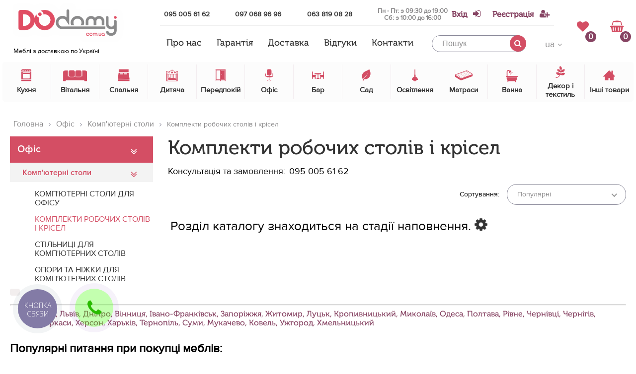

--- FILE ---
content_type: text/html; charset=UTF-8
request_url: https://dodomy.com.ua/ua/catalog/komplekt-rabochih-stolov-i-kresel/1/
body_size: 24512
content:
<!DOCTYPE html>
<html>
<head>
    <title>➢ Комплекти робочих столів і крісел • купити недорого в УКРАЇНІ ᐉ DODOMY</title>
    <meta name="description" content="Купити ВИГІДНО ✅ 【 Комплекти робочих столів і крісел 】 в інтернет магазині ❱❱❱ DODOMY.com.ua ✅ 100% Гарантія ЯКОСТІ - тільки якісні матеріали ✅ Швидка 【 Доставка по УКРАЇНІ + по м. КИЇВ ➔ Доставимо. Зберемо. Встановимо 】 ... ✅ Знижки! Акції ☎ ➜ (095) 005 61 62 ➜ Ціни від ...">
    <meta name="keywords" content="Комплекти робочих столів і крісел">
    <meta name="robots" content="index,follow">
        <meta name="author" content="dodomy">
    <meta name="copyright" content="Інтернет магазин Dodomy: dodomy.com.ua">
        <meta name="viewport" content="width=device-width, initial-scale=1">
    <meta name="theme-color" content="#d44e64">
    <!-- Google Tag Manager -->
   <!--  <script>(function(w,d,s,l,i){w[l]=w[l]||[];w[l].push({'gtm.start':
    new Date().getTime(),event:'gtm.js'});var f=d.getElementsByTagName(s)[0],
    j=d.createElement(s),dl=l!='dataLayer'?'&l='+l:'';j.async=true;j.src=
    'https://www.googletagmanager.com/gtm.js?id='+i+dl;f.parentNode.insertBefore(j,f);
    })(window,document,'script','dataLayer','GTM-WCCMCB5');</script> -->
    <!-- End Google Tag Manager -->
    <link rel="shortcut icon" href="/app/img/favicon.ico" type="image/x-icon">
    <link rel="alternate" href="https://dodomy.com.ua/ua/catalog/komplekt-rabochih-stolov-i-kresel/1/" hreflang="ua" /> 
    <link rel="alternate" href="https://dodomy.com.ua/ru/catalog/komplekt-rabochih-stolov-i-kresel/1/" hreflang="ru" /> 
    
<link rel="preload" href="/app/fonts/ProximaNova/ProximaNovaRegular/ProximaNovaRegular.woff" as="font" type="font/woff" crossorigin>
<link rel="preload" href="/app/fonts/ProximaNova/ProximaNova-SemiBold/ProximaNova-Semibold.woff" as="font" type="font/woff" crossorigin>
<link rel="preload" href="/app/fonts/MuseoCyrl/MuseoCyrl-500.woff" as="font" type="font/woff" crossorigin>
<link rel="preload" href="/app/fonts/MyriadPro/MyriadProRegular/MyriadProRegular.woff" as="font" type="font/woff" crossorigin>
<link rel="preload" href="/app/fonts/custom-font/fonts/custom-font.ttf?rb8063" as="font" type="font/ttf" crossorigin>
<link rel="preload" href="/app/fonts/fontawesome-webfont.woff2?v=4.7.0" as="font" type="font/woff2" crossorigin>

<link rel="preload" as="style" href="https://cdnjs.cloudflare.com/ajax/libs/slick-carousel/1.8.1/slick.min.css">
<link  href="https://cdnjs.cloudflare.com/ajax/libs/slick-carousel/1.8.1/slick.min.css" rel="stylesheet"/>


<link rel="preload" as="style" href="https://cdnjs.cloudflare.com/ajax/libs/select2/4.0.4/css/select2.min.css">
<link href="https://cdnjs.cloudflare.com/ajax/libs/select2/4.0.4/css/select2.min.css" rel="stylesheet" />

<link  href="/app/css/vendor.min.css" rel="preload" as="style" />
<link  href="/app/css/vendor.min.css" rel="stylesheet" />
<link  rel="preload" as="style" href="/app/css/style.min.css?v=0.0.61" />
<link  href="/app/css/style.min.css?v=0.0.61" rel="stylesheet" />

<style type="text/css">
	.preload{
	    position:fixed;
	    top: 0;
	    align-items: center;
	    justify-content: center;
	    left: 0;
	    background: #fff;
	    width: 100%;
	    pointer-events: none;
	    opacity: 1;
	    z-index: 99999;
	    height: 100%;
	    transform: scale(1);
	    transition: all 1s ease;
	}

	.preload .preload__effect{
		width: 50px;
		height: 50px;
		background: #d44e64;
		animation-name: preload;
	    animation-duration: 3s;
	    animation-iteration-count: infinite;
	}

    .preload.hide{
        opacity: 0;
        transform: scale(1);
        pointer-events: none;
    }

    @keyframes preload{
    	0%{
			transform: scale(1);
			opacity: 1;
			border-radius: 0;
    	}

    	50%{
    		transform: scale(.9);
    		opacity: .8;
    		border-radius: 50%;
    	}

    	100%{
			transform: scale(1);
			opacity: 1;
    		border-radius: 0;
    	}
    }
</style>

<noscript>
	<style type="text/css">
		.preload{
			display: none;
		}
		#success-msg, #basket-modal, #reset-pass, #login-modal{
			display: none;
		}
	</style>
</noscript></head>
<body class="page-catalog">
    <!--  Clickcease.com tracking-->
    <script type='text/javascript'>var script = document.createElement('script');
    script.async = true; script.type = 'text/javascript';
    var target = 'https://www.clickcease.com/monitor/stat.js';
    script.src = target;var elem = document.head;elem.appendChild(script);
    </script>
    <noscript>
    <a href='https://www.clickcease.com' rel='nofollow'><img src='https://monitor.clickcease.com/stats/stats.aspx' alt='ClickCease'/></a>
    </noscript>
    <!--  Clickcease.com tracking-->
    <!-- Google Tag Manager (noscript) -->
<!-- <noscript><iframe src="https://www.googletagmanager.com/ns.html?id=GTM-WCCMCB5"
height="0" width="0" style="display:none;visibility:hidden"></iframe></noscript> -->
<!-- End Google Tag Manager (noscript) -->


<header class="header-with-bg header--mbbottom">
    <div class="gradient-overlay"></div>
    <div class="main-wrap">
        <div class="site-header__top-head top-head">
            <div class="top-head__menu-bar menu-bar">
                <span></span>
                <span></span>
                <span></span>
            </div>
            <div class="top-head__mmenu mmenu">
                <div class="mmenu__lang lang-change">
                <span class="lang-change__item lang-change__item--active">ua</span><a href="/ru/catalog/komplekt-rabochih-stolov-i-kresel/1/" class="lang-change__item">ru</a>                </div>
                <ul class="mmenu__list">
                                            <li class="mmenu__item mmenu__item--popup"><a href="javascript:void(0);" class="login-link">Вхід</a>
                        </li>
                        <li class="mmenu__item mmenu__item--popup"><a href="/ua/registration/">Реєстрація</a>
                        </li>
                                            <li>
                            <div class="margin-div"></div>
                        </li>
                        <li class="mmenu__item mmenu__item--popup mmenu__item--wish">
                                                        <i class="icon icon-like"></i>
                            <a class="js-favorite-counter " href="javascript:void(0);">
                                Вибране (<span class="favorite-num">0</span>)
                            </a>
                        </li>
                        <li>
                            <div class="margin-div"></div>
                        </li>
                    <li class="mmenu__item"><a href="/ua/page/about/">Про нас</a></li><li class="mmenu__item"><a href="/ua/page/returns/">Гарантія</a></li><li class="mmenu__item"><a href="/ua/page/delivery/">Доставка</a></li><li class="mmenu__item"><a href="/ua/reviews/1/">Відгуки</a></li><li class="mmenu__item"><a href="/ua/contacts/">Контакти</a></li>                </ul>
                <div class="free-consultation">
                    <a target="_blank" href="viber://add?number=380950056162" class="js-viber">
                        <span class="catalog-call__icon catalog-call__icon--viber"></span>
                        Безкоштовна консультація                    </a>
                </div>
                <form
                    class="mmenu__search search search--voice js--voice-form"
                    data-language="UK-uk"
                >
                    <input
                        class="search__input js--voice-field"
                        type="text"
                        placeholder="Пошук"
                        data-placeholder="Пошук"
                        data-voice="Говоріть..."
                        data-lang="ua"
                        value=""
                    >
                    <button type="button" class="search-voice js--voice-trigger">
                        <span class="search-voice__circle">
                            <span class="search-voice__effect search-voice__effect--first"></span>
                            <span class="search-voice__effect search-voice__effect--second"></span>
                            <svg><use xlink:href="/app/img/search-voice.svg#search-voice"></use></svg>
                        </span>
                    </button>
                    <button type="submit" class="search__btn">
                        <i class="fa fa-search"></i>
                    </button>
                </form>
                <span class="mmenu__close">
                    <i class="fa fa-times"></i>
                </span>
            </div>
            <div class="top-head__logo logo">
                <a href="/"><img width="127" height="32" async src="/app/img/logo.png?v=3" alt="ДОДОМУ, лого"></a>                <span class="logo__show-map show-map">Меблі з доставкою по Україні</span>
            </div>
            <div class="top-head__contacts contacts">
                <div class="phones-wr">
                    <a class="contacts__phone" onclick="gtag('event', 'buyproduct', { 'event_category': 'tel', 'event_action': 'convrsion-tel', });" href="tel:+380950056162"> 095 005 61 62</a>
                    <a class="contacts__phone phoneSocials" onclick="gtag('event', 'buyproduct', { 'event_category': 'tel', 'event_action': 'convrsion-tel', });" href="viber://chat?number=+380638190828"> 097 068 96 96</a>
                    <a class="contacts__phone phoneSocials" onclick="gtag('event', 'buyproduct', { 'event_category': 'tel', 'event_action': 'convrsion-tel', });" href="viber://chat?number=+380638190828"> 063 819 08 28</a>
                    <div class="work-time-wr work-time-wr--header">Пн - Пт: з 09:30 до 19:00
                            <br>Сб: з 10:00 до 16:00</div>
                </div>

                <div class="sign-wr">
                    <!-- not uathorized -->
                                            <a class="contacts__sign login-link" onclick="gtag('event', 'enter', { 'event_category': 'registration', 'event_action': 'enter', });" href="javascript:void(0);"><span>Вхід</span> <i class="fa fa-sign-in"></i></a>
                        <a class="contacts__sign" onclick="gtag('event', 'registration', { 'event_category': 'conversion', 'event_action': 'registration', });" href="/ua/registration/"><span>Реєстрація</span><i class="fa fa-user-plus"></i></a>
                    <!-- end not authorized -->
                                    </div>
            </div>
            <ul class="top-head__main-menu main-menu">
                <li class="main-menu__item"><a href="/ua/page/about/">Про нас</a></li><li class="main-menu__item"><a href="/ua/page/returns/">Гарантія</a></li><li class="main-menu__item"><a href="/ua/page/delivery/">Доставка</a></li><li class="main-menu__item"><a href="/ua/reviews/1/">Відгуки</a></li><li class="main-menu__item"><a href="/ua/contacts/">Контакти</a></li>            </ul>
            <form action="" class="top-head__search search">
                <input class="search__input" type="text" placeholder="Пошук" data-lang="ua" value="">
                <button type="submit" class="search__btn" onclick="gtag('event', 'searchuse', { 'event_category': 'conversion', 'event_action': 'clicksearch', });"><i class="fa fa-search"></i>
                </button>
                <div class="quick-search">
                </div>
            </form>
            <div class="top-head__lang-change lang-change-d">
                <div class="lang-change-d__select-lang">
                    <span class="lang-change-d__current-lang">ua</span>
                    <ul class="lang-change-d__list">
                    <li class="lang-change-d__item lang-change-d__item--active"><span class="current">ua</span></li><li class="lang-change-d__item"><a href="/ru/catalog/komplekt-rabochih-stolov-i-kresel/1/" class="other-lang">ru</a></li>                    </ul>
                </div>
            </div>
                        <div class="top-head__inner">
                <a href="javascript:void(0)" class="top-head__favorite-counter favorite-counter js-favorite-counter ">
                    <i class="favorite-counter__icon fa fa-heart"></i>
                    <span class="favorite-counter__num favorite-num">0</span>
                </a>
                <a href="#basket-modal" onclick="gtag('event', 'bucketuse', { 'event_category': 'conversion', 'event_action': 'clickbucket', });" class="top-head__shopping-basket shopping-basket modal-basket">
                    <i class="shopping-basket__icon fa fa-shopping-basket"></i>
                    <span class="shopping-basket__counter">0</span>
                </a>
            </div>
        </div>
        <div class="site-header__catalog catalog">
        <div class="catalog__item">
                        <a href="/ua/catalog/kuhnya/1/" class="catalog__item-link">
                            <span class="item-catalog__back"><i class="fa fa-angle-double-left"></i>Назад</span>
                            <div class="item-catalog__icon">
                                <i class="icon icon-stove-2"></i>
                            </div>
                            <div class="item-catalog__title">Кухня</div>
                        </a><div class="catalog__dropdown-menu dropdown-menu ">
                            <div class="items"><div class="dropdown-menu__item">
                                        <div class="item-dropdown__title item-dropdown__title--sale">
                                        <a href="/ua/catalog/kuhnya/1/">Знижка %</a>
                                        </div>
                                        <div class="item-dropdown__img">
                                        <a href="/ua/catalog/kuhnya/1/">
                                            <picture>
                                                <source srcset="/app/img/sale.jpeg" media="(min-width: 1200px)">
                                                <img async src="" alt="Знижка %">
                                            </picture>
                                        </a>
                                        </div>
                                    </div>
                                    <div class="dropdown-menu__item dropdown-menu__item--with-list"><div class="wrap-absolute"><div class="item-dropdown__title">
                                        <a href="/ua/catalog/stoli/1/">Столи</a>
                                    </div><div class="item-dropdown__img">
                                    <a href="/ua/catalog/stoli/1/">
                                        <picture>
                                            <source srcset="/app/img/img-catalog/w_105_20171119220004.JPG" media="(min-width: 1200px)">
                                            <img async src="" alt="Столи">
                                        </picture>
                                    </a>
                                </div><ul class="item-dropdown__list"><li><a href="/ua/catalog/stol-steklyanne/1/">Скляні</a><li><a href="/ua/catalog/stol-derevyanny/1/">Дерев'яні</a><li><a href="/ua/catalog/lakirovanne-stol/1/">Лаковані</a><li><a href="/ua/catalog/komplekt-stol-i-kresla/1/">Комплект стіл і крісла</a><li><a href="/ua/catalog/stol-transformer/1/">Трансформери</a><li><a href="/ua/catalog/podstol-ya-i-stoleshnic-dlya-stolov/1/">Підстілля і стільниці для столів</a><li><a href="/ua/catalog/stoliki-na-kolesah/1/">Столики на колесах</a></ul>
                                </div></div><div class="dropdown-menu__item dropdown-menu__item--with-list"><div class="wrap-absolute"><div class="item-dropdown__title">
                                        <a href="/ua/catalog/stul-ya/1/">Стільці</a>
                                    </div><div class="item-dropdown__img">
                                    <a href="/ua/catalog/stul-ya/1/">
                                        <picture>
                                            <source srcset="/app/img/img-catalog/w_105_20171106141512.JPG" media="(min-width: 1200px)">
                                            <img async src="" alt="Стільці">
                                        </picture>
                                    </a>
                                </div><ul class="item-dropdown__list"><li><a href="/ua/catalog/metalicheskie/1/">Металеві</a><li><a href="/ua/catalog/derevyanne-stul-ya/1/">Дерев'яні</a><li><a href="/ua/catalog/plastikove-stul-ya/1/">Пластикові</a><li><a href="/ua/catalog/stul-ya-s-tkani/1/">З тканини</a><li><a href="/ua/catalog/taburetki/1/">Табурети</a><li><a href="/ua/catalog/stul-ya-detskie-na-kuhnyu/1/">Стільці дитячі на кухню</a><li><a href="/ua/catalog/skladne-stul-ya/1/">Складні стільці</a><li><a href="/ua/catalog/stremyanki-i-taburet-lestnic/1/">Драбини і табурети-драбини</a><li><a href="/ua/catalog/chehl-i-podushki-na-stul-ya/1/">Чохли та подушки на стільці</a><li><a href="/ua/catalog/osnovaniya-i-siden-ya-stul-ev/1/">Основи та сидіння стільців</a></ul>
                                </div></div><div class="dropdown-menu__item "><div class="item-dropdown__img">
                                    <a href="/ua/catalog/komplekt-kresla-i-stol/1/">
                                        <picture>
                                            <source srcset="/app/img/img-catalog/w_105_20171119225940.JPG" media="(min-width: 1200px)">
                                            <img async src="" alt="Комплект стіл і стільці">
                                        </picture>
                                    </a>
                                </div><div class="item-dropdown__title">
                                        <a href="/ua/catalog/komplekt-kresla-i-stol/1/">Комплект стіл і стільці</a>
                                    </div></div><div class="dropdown-menu__item dropdown-menu__item--with-list"><div class="wrap-absolute"><div class="item-dropdown__title">
                                        <a href="/ua/catalog/moyki/1/">Мийки</a>
                                    </div><div class="item-dropdown__img">
                                    <a href="/ua/catalog/moyki/1/">
                                        <picture>
                                            <source srcset="/app/img/img-catalog/w_105_20200321102005.jpeg" media="(min-width: 1200px)">
                                            <img async src="" alt="Мийки">
                                        </picture>
                                    </a>
                                </div><ul class="item-dropdown__list"><li><a href="/ua/catalog/moyki-kuhonne/1/">Мийки кухонні</a><li><a href="/ua/catalog/smesiteli-kuhonne/1/">Змішувачі кухонні</a><li><a href="/ua/catalog/komplektuyuschie-dlya-kuhonnh-moek/1/">Комплектуючі для кухонних мийок</a></ul>
                                </div></div><div class="dropdown-menu__item "><div class="item-dropdown__img">
                                    <a href="/ua/catalog/kuhonnye-garnitury/1/">
                                        <picture>
                                            <source srcset="/app/img/img-catalog/w_105_20200924154027.jpg" media="(min-width: 1200px)">
                                            <img async src="" alt="Кухонні гарнітури">
                                        </picture>
                                    </a>
                                </div><div class="item-dropdown__title">
                                        <a href="/ua/catalog/kuhonnye-garnitury/1/">Кухонні гарнітури</a>
                                    </div></div><div class="dropdown-menu__item dropdown-menu__item--with-list"><div class="wrap-absolute"><div class="item-dropdown__title">
                                        <a href="/ua/catalog/kuhonne-komplektuyuschie/1/">Кухонні комплектуючі</a>
                                    </div><div class="item-dropdown__img">
                                    <a href="/ua/catalog/kuhonne-komplektuyuschie/1/">
                                        <picture>
                                            <source srcset="/app/img/img-catalog/w_105_20210817090033.png" media="(min-width: 1200px)">
                                            <img async src="" alt="Кухонні комплектуючі">
                                        </picture>
                                    </a>
                                </div><ul class="item-dropdown__list"><li><a href="/ua/catalog/lotki-dlya-stolovh-priborov/1/">Лотки для столових приладів</a><li><a href="/ua/catalog/yaschiki-polki-dovodchiki/1/">Ящики, полиці, доводчики</a><li><a href="/ua/catalog/musorne-konteyner/1/">Сміттєві контейнери</a><li><a href="/ua/catalog/ruchki-dlya-kuhonnoy-mebeli/1/">Ручки для кухонних меблів</a><li><a href="/ua/catalog/sistem-hraneniya-dlya-kuhni/1/">Системи зберігання для кухні</a></ul>
                                </div></div><div class="dropdown-menu__item "><div class="item-dropdown__img">
                                    <a href="/ua/catalog/kuhonne-fartuki-i-stenove-paneli/1/">
                                        <picture>
                                            <source srcset="/app/img/img-catalog/w_105_20210817090316.png" media="(min-width: 1200px)">
                                            <img async src="" alt="Кухонні фартухи та стінові панелі">
                                        </picture>
                                    </a>
                                </div><div class="item-dropdown__title">
                                        <a href="/ua/catalog/kuhonne-fartuki-i-stenove-paneli/1/">Кухонні фартухи та стінові панелі</a>
                                    </div></div><div class="dropdown-menu__item dropdown-menu__item--with-list"><div class="wrap-absolute"><div class="item-dropdown__title">
                                        <a href="/ua/catalog/btovaya-tehnika/1/">Побутова техніка</a>
                                    </div><div class="item-dropdown__img">
                                    <a href="/ua/catalog/btovaya-tehnika/1/">
                                        <picture>
                                            <source srcset="/app/img/img-catalog/w_105_20210817090722.jpg" media="(min-width: 1200px)">
                                            <img async src="" alt="Побутова техніка">
                                        </picture>
                                    </a>
                                </div><ul class="item-dropdown__list"><li><a href="/ua/catalog/holodil-niki-i-morozilki/1/">Холодильники і морозилки</a><li><a href="/ua/catalog/duhovki-i-svch-pechi/1/">Духовки і СВЧ-печі</a><li><a href="/ua/catalog/varochne-paneli/1/">Варильні поверхні</a><li><a href="/ua/catalog/posudomoechne-mashin/1/">Посудомиючі машини</a><li><a href="/ua/catalog/stiral-ne-mashin/1/">Пральні машини</a><li><a href="/ua/catalog/aksessuar-dlya-btovoy-tehniki/1/">Аксесуари для побутової техніки</a></ul>
                                </div></div><div class="dropdown-menu__item "><div class="item-dropdown__img">
                                    <a href="/ua/catalog/mini-kuhni-i-stellazhi-dlya-kladovoy/1/">
                                        <picture>
                                            <source srcset="/app/img/img-catalog/w_105_20210817090912.jpg" media="(min-width: 1200px)">
                                            <img async src="" alt="Міні кухні і стелажі для комори">
                                        </picture>
                                    </a>
                                </div><div class="item-dropdown__title">
                                        <a href="/ua/catalog/mini-kuhni-i-stellazhi-dlya-kladovoy/1/">Міні кухні і стелажі для комори</a>
                                    </div></div><div class="dropdown-menu__item dropdown-menu__item--with-list"><div class="wrap-absolute"><div class="item-dropdown__title">
                                        <a href="/ua/catalog/posuda/1/">Посуд</a>
                                    </div><div class="item-dropdown__img">
                                    <a href="/ua/catalog/posuda/1/">
                                        <picture>
                                            <source srcset="/app/img/img-catalog/w_105_20210817091447.jpg" media="(min-width: 1200px)">
                                            <img async src="" alt="Посуд">
                                        </picture>
                                    </a>
                                </div><ul class="item-dropdown__list"><li><a href="/ua/catalog/stolove-pribor/1/">Столові прибори</a><li><a href="/ua/catalog/konteyner-i-emkosti-dlya-hraneniya-produktov/1/">Контейнери та ємності для зберігання продуктів</a><li><a href="/ua/catalog/vse-dlya-servirovki-stola/1/">Все для сервірування столу</a><li><a href="/ua/catalog/bokal-i-stakan/1/">Бокали і стакани</a><li><a href="/ua/catalog/tarelki-i--nabor-posud/1/">Тарілки і набори посуду</a><li><a href="/ua/catalog/termos-i-lanchboks/1/">Термоси і ланчбокси</a><li><a href="/ua/catalog/kastryuli-i-skovorodki-posuda-dlya-duhovki/1/">Каструлі і сковорідки, посуд для духовки</a><li><a href="/ua/catalog/aksessuar-dlya-kuhni/1/">Аксесуари для кухні</a><li><a href="/ua/catalog/vse-dlya-mt-ya-posud/1/">Все для миття посуду</a><li><a href="/ua/catalog/posuda-dlya-chaya-i-kofe/1/">Посуд для чаю та кави</a><li><a href="/ua/catalog/vse-dlya-mt-ya-posud1/1/">Все для миття посуду</a></ul>
                                </div></div></div><div class="slider-brands-wr">
                                <div class="dropdown-menu__slider slider-brands"><div>
                                    <div class="group-hover">
                                        <a href="https://dodomy.com.ua/ua/catalog/kuhnya/signal9/1/">
                                            <picture>
                                                <source srcset="/app/img/img-brend/w_250_20180410110519.png" media="(min-width: 1200px)">
                                                <img async src="" alt="SIGNAL" />
                                            </picture>
                                        </a>
                                    </div>
                                </div><div>
                                    <div class="group-hover">
                                        <a href="https://dodomy.com.ua/ua/catalog/kuhnya/halmar1/1/">
                                            <picture>
                                                <source srcset="/app/img/img-brend/w_250_20171122171054.jpg" media="(min-width: 1200px)">
                                                <img async src="" alt="HALMAR" />
                                            </picture>
                                        </a>
                                    </div>
                                </div><div>
                                    <div class="group-hover">
                                        <a href="/ua/brend/cama-mebel/1/">
                                            <picture>
                                                <source srcset="/app/img/img-brend/w_250_20171204154336.png" media="(min-width: 1200px)">
                                                <img async src="" alt="CAMA MEBEL" />
                                            </picture>
                                        </a>
                                    </div>
                                </div><div>
                                    <div class="group-hover">
                                        <a href="https://dodomy.com.ua/ua/catalog/kuhnya/black-red-white6/1/">
                                            <picture>
                                                <source srcset="/app/img/img-brend/w_250_20191104144557.jpg" media="(min-width: 1200px)">
                                                <img async src="" alt="Black Red White" />
                                            </picture>
                                        </a>
                                    </div>
                                </div><div>
                                    <div class="group-hover">
                                        <a href="https://dodomy.com.ua/ua/catalog/kuhnya/atreve4/1/">
                                            <picture>
                                                <source srcset="/app/img/img-brend/w_250_20190318172020.png" media="(min-width: 1200px)">
                                                <img async src="" alt="ATREVE" />
                                            </picture>
                                        </a>
                                    </div>
                                </div><div>
                                    <div class="group-hover">
                                        <a href="/ua/brend/melbi/1/">
                                            <picture>
                                                <source srcset="/app/img/img-brend/w_250_20200304121923.jpg" media="(min-width: 1200px)">
                                                <img async src="" alt="Melbi" />
                                            </picture>
                                        </a>
                                    </div>
                                </div><div>
                                    <div class="group-hover">
                                        <a href="/ua/brend/nicolas/1/">
                                            <picture>
                                                <source srcset="/app/img/img-brend/w_250_20200306144626.png" media="(min-width: 1200px)">
                                                <img async src="" alt="Nicolas" />
                                            </picture>
                                        </a>
                                    </div>
                                </div><div>
                                    <div class="group-hover">
                                        <a href="/ua/brend/m-mebel/1/">
                                            <picture>
                                                <source srcset="/app/img/img-brend/w_250_20200806132325.png" media="(min-width: 1200px)">
                                                <img async src="" alt="M-Mebel" />
                                            </picture>
                                        </a>
                                    </div>
                                </div><div>
                                    <div class="group-hover">
                                        <a href="/ua/brend/ikea/1/">
                                            <picture>
                                                <source srcset="/app/img/img-brend/w_250_20210818224334.png" media="(min-width: 1200px)">
                                                <img async src="" alt="IKEA" />
                                            </picture>
                                        </a>
                                    </div>
                                </div><div>
                                    <div class="group-hover">
                                        <a href="/ua/brend/dodomu/1/">
                                            <picture>
                                                <source srcset="/app/img/img-brend/w_250_20221109100501.jpg" media="(min-width: 1200px)">
                                                <img async src="" alt="DODOMY" />
                                            </picture>
                                        </a>
                                    </div>
                                </div><div>
                                    <div class="group-hover">
                                        <a href="/ua/brend/elit/1/">
                                            <picture>
                                                <source srcset="/app/img/img-brend/w_250_dodomy.jpg" media="(min-width: 1200px)">
                                                <img async src="" alt="ELIT" />
                                            </picture>
                                        </a>
                                    </div>
                                </div></div>
                               </div></div></div><div class="catalog__item">
                        <a href="/ua/catalog/gostinnaya/1/" class="catalog__item-link">
                            <span class="item-catalog__back"><i class="fa fa-angle-double-left"></i>Назад</span>
                            <div class="item-catalog__icon">
                                <i class="icon icon-sofa"></i>
                            </div>
                            <div class="item-catalog__title">Вітальня</div>
                        </a><div class="catalog__dropdown-menu dropdown-menu ">
                            <div class="items"><div class="dropdown-menu__item">
                                        <div class="item-dropdown__title item-dropdown__title--sale">
                                        <a href="/ua/catalog/gostinnaya/1/">Знижка %</a>
                                        </div>
                                        <div class="item-dropdown__img">
                                        <a href="/ua/catalog/gostinnaya/1/">
                                            <picture>
                                                <source srcset="/app/img/sale.jpeg" media="(min-width: 1200px)">
                                                <img async src="" alt="Знижка %">
                                            </picture>
                                        </a>
                                        </div>
                                    </div>
                                    <div class="dropdown-menu__item "><div class="item-dropdown__img">
                                    <a href="/ua/catalog/komplekt/1/">
                                        <picture>
                                            <source srcset="/app/img/img-catalog/w_105_20171106151608.jpg" media="(min-width: 1200px)">
                                            <img async src="" alt="Полиці">
                                        </picture>
                                    </a>
                                </div><div class="item-dropdown__title">
                                        <a href="/ua/catalog/komplekt/1/">Полиці</a>
                                    </div></div><div class="dropdown-menu__item "><div class="item-dropdown__img">
                                    <a href="/ua/catalog/stenki/1/">
                                        <picture>
                                            <source srcset="/app/img/img-catalog/w_105_20171106143545.jpg" media="(min-width: 1200px)">
                                            <img async src="" alt="Стінки">
                                        </picture>
                                    </a>
                                </div><div class="item-dropdown__title">
                                        <a href="/ua/catalog/stenki/1/">Стінки</a>
                                    </div></div><div class="dropdown-menu__item "><div class="item-dropdown__img">
                                    <a href="/ua/catalog/komod-i-tumb/1/">
                                        <picture>
                                            <source srcset="/app/img/img-catalog/w_105_20171106151053.jpg" media="(min-width: 1200px)">
                                            <img async src="" alt="Комоди і тумби">
                                        </picture>
                                    </a>
                                </div><div class="item-dropdown__title">
                                        <a href="/ua/catalog/komod-i-tumb/1/">Комоди і тумби</a>
                                    </div></div><div class="dropdown-menu__item "><div class="item-dropdown__img">
                                    <a href="/ua/catalog/tumb-pod-televizor/1/">
                                        <picture>
                                            <source srcset="/app/img/img-catalog/w_105_20171106151826.jpg" media="(min-width: 1200px)">
                                            <img async src="" alt="Тумби під телевізор">
                                        </picture>
                                    </a>
                                </div><div class="item-dropdown__title">
                                        <a href="/ua/catalog/tumb-pod-televizor/1/">Тумби під телевізор</a>
                                    </div></div><div class="dropdown-menu__item dropdown-menu__item--with-list"><div class="wrap-absolute"><div class="item-dropdown__title">
                                        <a href="/ua/catalog/zhurnal-ne-stoliki/1/">Журнальні столики</a>
                                    </div><div class="item-dropdown__img">
                                    <a href="/ua/catalog/zhurnal-ne-stoliki/1/">
                                        <picture>
                                            <source srcset="/app/img/img-catalog/w_105_20171106152121.JPG" media="(min-width: 1200px)">
                                            <img async src="" alt="Журнальні столики">
                                        </picture>
                                    </a>
                                </div><ul class="item-dropdown__list"><li><a href="/ua/catalog/steklyanne-zhurnal-ne-stoliki/1/">Скляні</a><li><a href="/ua/catalog/derevyanne-zhurnal-ne-stoliki/1/">Дерев'яні</a><li><a href="/ua/catalog/lakirovanne-zhurnal-ne-stoliki/1/">Лаковані</a><li><a href="/ua/catalog/stol-transformer1/1/">Трансформери</a><li><a href="/ua/catalog/gazetnic/1/">Газетниці</a><li><a href="/ua/catalog/konsol-ne-stol/1/">Консольні столи</a><li><a href="/ua/catalog/pridivanne-stoliki/1/">Придивані столики</a></ul>
                                </div></div><div class="dropdown-menu__item "><div class="item-dropdown__img">
                                    <a href="/ua/catalog/myagkaya-mebel-/1/">
                                        <picture>
                                            <source srcset="/app/img/img-catalog/w_105_20171119220148.jpg" media="(min-width: 1200px)">
                                            <img async src="" alt="М'які меблі">
                                        </picture>
                                    </a>
                                </div><div class="item-dropdown__title">
                                        <a href="/ua/catalog/myagkaya-mebel-/1/">М'які меблі</a>
                                    </div></div><div class="dropdown-menu__item "><div class="item-dropdown__img">
                                    <a href="/ua/catalog/puf/1/">
                                        <picture>
                                            <source srcset="/app/img/img-catalog/w_105_20181108121008.jpg" media="(min-width: 1200px)">
                                            <img async src="" alt="М'які пуфи">
                                        </picture>
                                    </a>
                                </div><div class="item-dropdown__title">
                                        <a href="/ua/catalog/puf/1/">М'які пуфи</a>
                                    </div></div></div><div class="slider-brands-wr">
                                <div class="dropdown-menu__slider slider-brands"><div>
                                    <div class="group-hover">
                                        <a href="https://dodomy.com.ua/ua/catalog/gostinnaya/signal10/1/">
                                            <picture>
                                                <source srcset="/app/img/img-brend/w_250_20180410110519.png" media="(min-width: 1200px)">
                                                <img async src="" alt="SIGNAL" />
                                            </picture>
                                        </a>
                                    </div>
                                </div><div>
                                    <div class="group-hover">
                                        <a href="https://dodomy.com.ua/ua/catalog/gostinnaya/halmar9/1/">
                                            <picture>
                                                <source srcset="/app/img/img-brend/w_250_20171122171054.jpg" media="(min-width: 1200px)">
                                                <img async src="" alt="HALMAR" />
                                            </picture>
                                        </a>
                                    </div>
                                </div><div>
                                    <div class="group-hover">
                                        <a href="https://dodomy.com.ua/ua/catalog/gostinnaya/cama-mebel3/1/">
                                            <picture>
                                                <source srcset="/app/img/img-brend/w_250_20171204154336.png" media="(min-width: 1200px)">
                                                <img async src="" alt="CAMA MEBEL" />
                                            </picture>
                                        </a>
                                    </div>
                                </div><div>
                                    <div class="group-hover">
                                        <a href="https://dodomy.com.ua/ua/catalog/gostinnaya/black-red-white7/1/">
                                            <picture>
                                                <source srcset="/app/img/img-brend/w_250_20191104144557.jpg" media="(min-width: 1200px)">
                                                <img async src="" alt="Black Red White" />
                                            </picture>
                                        </a>
                                    </div>
                                </div><div>
                                    <div class="group-hover">
                                        <a href="https://dodomy.com.ua/ua/catalog/gostinnaya/atreve10/1/">
                                            <picture>
                                                <source srcset="/app/img/img-brend/w_250_20190318172020.png" media="(min-width: 1200px)">
                                                <img async src="" alt="ATREVE" />
                                            </picture>
                                        </a>
                                    </div>
                                </div><div>
                                    <div class="group-hover">
                                        <a href="/ua/brend/melbi/1/">
                                            <picture>
                                                <source srcset="/app/img/img-brend/w_250_20200304121923.jpg" media="(min-width: 1200px)">
                                                <img async src="" alt="Melbi" />
                                            </picture>
                                        </a>
                                    </div>
                                </div><div>
                                    <div class="group-hover">
                                        <a href="/ua/brend/nicolas/1/">
                                            <picture>
                                                <source srcset="/app/img/img-brend/w_250_20200306144626.png" media="(min-width: 1200px)">
                                                <img async src="" alt="Nicolas" />
                                            </picture>
                                        </a>
                                    </div>
                                </div><div>
                                    <div class="group-hover">
                                        <a href="/ua/brend/m-mebel/1/">
                                            <picture>
                                                <source srcset="/app/img/img-brend/w_250_20200806132325.png" media="(min-width: 1200px)">
                                                <img async src="" alt="M-Mebel" />
                                            </picture>
                                        </a>
                                    </div>
                                </div><div>
                                    <div class="group-hover">
                                        <a href="/ua/brend/ikea/1/">
                                            <picture>
                                                <source srcset="/app/img/img-brend/w_250_20210818224334.png" media="(min-width: 1200px)">
                                                <img async src="" alt="IKEA" />
                                            </picture>
                                        </a>
                                    </div>
                                </div><div>
                                    <div class="group-hover">
                                        <a href="/ua/brend/dodomu/1/">
                                            <picture>
                                                <source srcset="/app/img/img-brend/w_250_20221109100501.jpg" media="(min-width: 1200px)">
                                                <img async src="" alt="DODOMY" />
                                            </picture>
                                        </a>
                                    </div>
                                </div><div>
                                    <div class="group-hover">
                                        <a href="/ua/brend/elit/1/">
                                            <picture>
                                                <source srcset="/app/img/img-brend/w_250_dodomy.jpg" media="(min-width: 1200px)">
                                                <img async src="" alt="ELIT" />
                                            </picture>
                                        </a>
                                    </div>
                                </div></div>
                               </div></div></div><div class="catalog__item">
                        <a href="/ua/catalog/spal-nya/1/" class="catalog__item-link">
                            <span class="item-catalog__back"><i class="fa fa-angle-double-left"></i>Назад</span>
                            <div class="item-catalog__icon">
                                <i class="icon icon-bedroom"></i>
                            </div>
                            <div class="item-catalog__title">Спальня</div>
                        </a><div class="catalog__dropdown-menu dropdown-menu ">
                            <div class="items"><div class="dropdown-menu__item "><div class="item-dropdown__img">
                                    <a href="/ua/catalog/komplekt-spalen/1/">
                                        <picture>
                                            <source srcset="/app/img/img-catalog/w_105_20171119220251.JPG" media="(min-width: 1200px)">
                                            <img async src="" alt="Комплекти">
                                        </picture>
                                    </a>
                                </div><div class="item-dropdown__title">
                                        <a href="/ua/catalog/komplekt-spalen/1/">Комплекти</a>
                                    </div></div><div class="dropdown-menu__item dropdown-menu__item--with-list"><div class="wrap-absolute"><div class="item-dropdown__title">
                                        <a href="/ua/catalog/krovati/1/">Ліжка</a>
                                    </div><div class="item-dropdown__img">
                                    <a href="/ua/catalog/krovati/1/">
                                        <picture>
                                            <source srcset="/app/img/img-catalog/w_105_20171119220517.jpg" media="(min-width: 1200px)">
                                            <img async src="" alt="Ліжка">
                                        </picture>
                                    </a>
                                </div><ul class="item-dropdown__list"><li><a href="/ua/catalog/prikrovatne-tumb/1/">Двоспальні</a><li><a href="/ua/catalog/odnospal-naya-krovat-/1/">Односпальні</a><li><a href="/ua/catalog/derevyanne-krovati/1/">Дерев'яні</a><li><a href="/ua/catalog/metallicheskie-krovati/1/">Металеві</a><li><a href="/ua/catalog/krovat--s-ekokozhi/1/">З екошкіри</a><li><a href="/ua/catalog/krovat--s-tkani/1/">З тканини</a><li><a href="/ua/catalog/s-vdvizhnm-yaschikom/1/">З висувним ящиком</a><li><a href="/ua/catalog/vse-dlya-krovatey/1/">Все для ліжок</a><li><a href="/ua/catalog/raskladushki-i-kushetki/1/">Розкладачки і кушетки</a><li><a href="/ua/catalog/divan-krovati-i-kresla-krovati/1/">Дивани-ліжка і крісла-ліжка</a></ul>
                                </div></div><div class="dropdown-menu__item "><div class="item-dropdown__img">
                                    <a href="/ua/catalog/prikrovatne-tumb1/1/">
                                        <picture>
                                            <source srcset="/app/img/img-catalog/w_105_20171119220731.jpg" media="(min-width: 1200px)">
                                            <img async src="" alt="Приліжкові тумби">
                                        </picture>
                                    </a>
                                </div><div class="item-dropdown__title">
                                        <a href="/ua/catalog/prikrovatne-tumb1/1/">Приліжкові тумби</a>
                                    </div></div><div class="dropdown-menu__item "><div class="item-dropdown__img">
                                    <a href="/ua/catalog/tualetne-stoliki/1/">
                                        <picture>
                                            <source srcset="/app/img/img-catalog/w_105_20171119220458.jpg" media="(min-width: 1200px)">
                                            <img async src="" alt="Туалетні столики">
                                        </picture>
                                    </a>
                                </div><div class="item-dropdown__title">
                                        <a href="/ua/catalog/tualetne-stoliki/1/">Туалетні столики</a>
                                    </div></div><div class="dropdown-menu__item "><div class="item-dropdown__img">
                                    <a href="/ua/catalog/komod-v-spal-nyu/1/">
                                        <picture>
                                            <source srcset="/app/img/img-catalog/w_105_20171119220713.jpg" media="(min-width: 1200px)">
                                            <img async src="" alt="Комоди">
                                        </picture>
                                    </a>
                                </div><div class="item-dropdown__title">
                                        <a href="/ua/catalog/komod-v-spal-nyu/1/">Комоди</a>
                                    </div></div></div><div class="slider-brands-wr">
                                <div class="dropdown-menu__slider slider-brands"><div>
                                    <div class="group-hover">
                                        <a href="https://dodomy.com.ua/ua/catalog/spal-nya/signal11/1/">
                                            <picture>
                                                <source srcset="/app/img/img-brend/w_250_20180410110519.png" media="(min-width: 1200px)">
                                                <img async src="" alt="SIGNAL" />
                                            </picture>
                                        </a>
                                    </div>
                                </div><div>
                                    <div class="group-hover">
                                        <a href="https://dodomy.com.ua/ua/catalog/spal-nya/halmar10/1/">
                                            <picture>
                                                <source srcset="/app/img/img-brend/w_250_20171122171054.jpg" media="(min-width: 1200px)">
                                                <img async src="" alt="HALMAR" />
                                            </picture>
                                        </a>
                                    </div>
                                </div><div>
                                    <div class="group-hover">
                                        <a href="https://dodomy.com.ua/ua/catalog/spal-nya/cama-mebel4/1/">
                                            <picture>
                                                <source srcset="/app/img/img-brend/w_250_20171204154336.png" media="(min-width: 1200px)">
                                                <img async src="" alt="CAMA MEBEL" />
                                            </picture>
                                        </a>
                                    </div>
                                </div><div>
                                    <div class="group-hover">
                                        <a href="https://dodomy.com.ua/ua/catalog/spal-nya/black-red-white8/1/">
                                            <picture>
                                                <source srcset="/app/img/img-brend/w_250_20191104144557.jpg" media="(min-width: 1200px)">
                                                <img async src="" alt="Black Red White" />
                                            </picture>
                                        </a>
                                    </div>
                                </div><div>
                                    <div class="group-hover">
                                        <a href="/ua/brend/atreve/1/">
                                            <picture>
                                                <source srcset="/app/img/img-brend/w_250_20190318172020.png" media="(min-width: 1200px)">
                                                <img async src="" alt="ATREVE" />
                                            </picture>
                                        </a>
                                    </div>
                                </div><div>
                                    <div class="group-hover">
                                        <a href="/ua/brend/melbi/1/">
                                            <picture>
                                                <source srcset="/app/img/img-brend/w_250_20200304121923.jpg" media="(min-width: 1200px)">
                                                <img async src="" alt="Melbi" />
                                            </picture>
                                        </a>
                                    </div>
                                </div><div>
                                    <div class="group-hover">
                                        <a href="/ua/brend/nicolas/1/">
                                            <picture>
                                                <source srcset="/app/img/img-brend/w_250_20200306144626.png" media="(min-width: 1200px)">
                                                <img async src="" alt="Nicolas" />
                                            </picture>
                                        </a>
                                    </div>
                                </div><div>
                                    <div class="group-hover">
                                        <a href="/ua/brend/m-mebel/1/">
                                            <picture>
                                                <source srcset="/app/img/img-brend/w_250_20200806132325.png" media="(min-width: 1200px)">
                                                <img async src="" alt="M-Mebel" />
                                            </picture>
                                        </a>
                                    </div>
                                </div><div>
                                    <div class="group-hover">
                                        <a href="/ua/brend/ikea/1/">
                                            <picture>
                                                <source srcset="/app/img/img-brend/w_250_20210818224334.png" media="(min-width: 1200px)">
                                                <img async src="" alt="IKEA" />
                                            </picture>
                                        </a>
                                    </div>
                                </div><div>
                                    <div class="group-hover">
                                        <a href="/ua/brend/dodomu/1/">
                                            <picture>
                                                <source srcset="/app/img/img-brend/w_250_20221109100501.jpg" media="(min-width: 1200px)">
                                                <img async src="" alt="DODOMY" />
                                            </picture>
                                        </a>
                                    </div>
                                </div><div>
                                    <div class="group-hover">
                                        <a href="/ua/brend/elit/1/">
                                            <picture>
                                                <source srcset="/app/img/img-brend/w_250_dodomy.jpg" media="(min-width: 1200px)">
                                                <img async src="" alt="ELIT" />
                                            </picture>
                                        </a>
                                    </div>
                                </div></div>
                               </div></div></div><div class="catalog__item">
                        <a href="/ua/catalog/detskaya/1/" class="catalog__item-link">
                            <span class="item-catalog__back"><i class="fa fa-angle-double-left"></i>Назад</span>
                            <div class="item-catalog__icon">
                                <i class="icon icon-babybed"></i>
                            </div>
                            <div class="item-catalog__title">Дитяча</div>
                        </a><div class="catalog__dropdown-menu dropdown-menu ">
                            <div class="items"><div class="dropdown-menu__item">
                                        <div class="item-dropdown__title item-dropdown__title--sale">
                                        <a href="/ua/catalog/detskaya/1/">Знижка %</a>
                                        </div>
                                        <div class="item-dropdown__img">
                                        <a href="/ua/catalog/detskaya/1/">
                                            <picture>
                                                <source srcset="/app/img/sale.jpeg" media="(min-width: 1200px)">
                                                <img async src="" alt="Знижка %">
                                            </picture>
                                        </a>
                                        </div>
                                    </div>
                                    <div class="dropdown-menu__item "><div class="item-dropdown__img">
                                    <a href="/ua/catalog/modul-ne-detskie/1/">
                                        <picture>
                                            <source srcset="/app/img/img-catalog/w_105_20171119222024.jpg" media="(min-width: 1200px)">
                                            <img async src="" alt="Модульні дитячі">
                                        </picture>
                                    </a>
                                </div><div class="item-dropdown__title">
                                        <a href="/ua/catalog/modul-ne-detskie/1/">Модульні дитячі</a>
                                    </div></div><div class="dropdown-menu__item dropdown-menu__item--with-list"><div class="wrap-absolute"><div class="item-dropdown__title">
                                        <a href="/ua/catalog/detskie-krovati/1/">Ліжка</a>
                                    </div><div class="item-dropdown__img">
                                    <a href="/ua/catalog/detskie-krovati/1/">
                                        <picture>
                                            <source srcset="/app/img/img-catalog/w_105_20171119220936.jpg" media="(min-width: 1200px)">
                                            <img async src="" alt="Ліжка">
                                        </picture>
                                    </a>
                                </div><ul class="item-dropdown__list"><li><a href="/ua/catalog/dvuhjarusnye-detskie-krovati/1/">Двоярусні</a><li><a href="/ua/catalog/detskie-krovati-s-jashhikami/1/">З ящиками</a><li><a href="/ua/catalog/detskie-krovati-s-gorkoj/1/">З гіркою</a><li><a href="/ua/catalog/detskie-krovati-s-bortikami/1/">З бортиками</a><li><a href="/ua/catalog/krovati-dlya-detey-ot-3-let/1/">Ліжка для дітей від 3 років</a><li><a href="/ua/catalog/krovatki-dlya-novorozhdennh/1/">Ліжечка для новонароджених</a><li><a href="/ua/catalog/pologi-dlya-detskoy-krovati/1/">Пологи для дитячого ліжка</a><li><a href="/ua/catalog/postel-ne-prinadlezhnosti-dlya-detskih-krovatey/1/">Постільні приналежності для дитячих ліжок</a></ul>
                                </div></div><div class="dropdown-menu__item "><div class="item-dropdown__img">
                                    <a href="/ua/catalog/detskie-shkafstenki/1/">
                                        <picture>
                                            <source srcset="/app/img/img-catalog/w_105_20171119222238.jpg" media="(min-width: 1200px)">
                                            <img async src="" alt="Шафи, стінки">
                                        </picture>
                                    </a>
                                </div><div class="item-dropdown__title">
                                        <a href="/ua/catalog/detskie-shkafstenki/1/">Шафи, стінки</a>
                                    </div></div><div class="dropdown-menu__item "><div class="item-dropdown__img">
                                    <a href="/ua/catalog/detskie-komodtumb/1/">
                                        <picture>
                                            <source srcset="/app/img/img-catalog/w_105_20171119221337.jpg" media="(min-width: 1200px)">
                                            <img async src="" alt="Комоди, тумби">
                                        </picture>
                                    </a>
                                </div><div class="item-dropdown__title">
                                        <a href="/ua/catalog/detskie-komodtumb/1/">Комоди, тумби</a>
                                    </div></div><div class="dropdown-menu__item "><div class="item-dropdown__img">
                                    <a href="/ua/catalog/detskie-stolstul-ya/1/">
                                        <picture>
                                            <source srcset="/app/img/img-catalog/w_105_20171119221314.jpg" media="(min-width: 1200px)">
                                            <img async src="" alt="Парти, столи, стільці">
                                        </picture>
                                    </a>
                                </div><div class="item-dropdown__title">
                                        <a href="/ua/catalog/detskie-stolstul-ya/1/">Парти, столи, стільці</a>
                                    </div></div><div class="dropdown-menu__item dropdown-menu__item--with-list"><div class="wrap-absolute"><div class="item-dropdown__title">
                                        <a href="/ua/catalog/detskie-kreslapuf/1/">Крісла/пуфи</a>
                                    </div><div class="item-dropdown__img">
                                    <a href="/ua/catalog/detskie-kreslapuf/1/">
                                        <picture>
                                            <source srcset="/app/img/img-catalog/w_105_20171119222332.JPG" media="(min-width: 1200px)">
                                            <img async src="" alt="Крісла/пуфи">
                                        </picture>
                                    </a>
                                </div><ul class="item-dropdown__list"><li><a href="/ua/catalog/detskoe-komp-yuternoe-kreslo/1/">Комп'ютерні крісла</a><li><a href="/ua/catalog/detskoe-myagkoe-kreslo/1/">М'які крісла</a><li><a href="/ua/catalog/puf1/1/">Пуфи</a></ul>
                                </div></div><div class="dropdown-menu__item "><div class="item-dropdown__img">
                                    <a href="/ua/catalog/detskie-stellazh/1/">
                                        <picture>
                                            <source srcset="/app/img/img-catalog/w_105_20171119221357.jpg" media="(min-width: 1200px)">
                                            <img async src="" alt="Стелажи">
                                        </picture>
                                    </a>
                                </div><div class="item-dropdown__title">
                                        <a href="/ua/catalog/detskie-stellazh/1/">Стелажи</a>
                                    </div></div><div class="dropdown-menu__item dropdown-menu__item--with-list"><div class="wrap-absolute"><div class="item-dropdown__title">
                                        <a href="/ua/catalog/igrushki-dlya-detey/1/">Іграшки для дітей</a>
                                    </div><div class="item-dropdown__img">
                                    <a href="/ua/catalog/igrushki-dlya-detey/1/">
                                        <picture>
                                            <source srcset="/app/img/img-catalog/w_105_20210817092301.jpg" media="(min-width: 1200px)">
                                            <img async src="" alt="Іграшки для дітей">
                                        </picture>
                                    </a>
                                </div><ul class="item-dropdown__list"><li><a href="/ua/catalog/mobili-i-detskie-kovriki/1/">Мобілі та дитячі килимки</a><li><a href="/ua/catalog/igrushki-ot-0-mesyacev/1/">Іграшки від 0 + місяців</a><li><a href="/ua/catalog/igrushki-ot-6-mesyacev/1/">Іграшки від 6 + місяців</a><li><a href="/ua/catalog/igrushki-ot-12-mesyacev/1/">Іграшки від 12+ місяців</a><li><a href="/ua/catalog/httpswwwikeacomrurucat18-mesyacev-18721/1/">Іграшки від 18+ місяців</a><li><a href="/ua/catalog/derevyanne-igrushki-dlya-detey/1/">Дерев'яні іграшки для дітей</a><li><a href="/ua/catalog/myagkie-igrushki-dlya-detey/1/">М'які іграшки для дітей</a><li><a href="/ua/catalog/tovar-dlya-detskogo-tvorchestva/1/">Товари для дитячої творчості</a><li><a href="/ua/catalog/tovar-dlya-podvizhnh-igr/1/">Товари для рухливих ігор</a><li><a href="/ua/catalog/detskie-igrove-palatki/1/">Дитячі ігрові намети</a></ul>
                                </div></div><div class="dropdown-menu__item "><div class="item-dropdown__img">
                                    <a href="/ua/catalog/detskie-skam-i-i-taburet/1/">
                                        <picture>
                                            <source srcset="/app/img/img-catalog/w_105_20210817092936.jpg" media="(min-width: 1200px)">
                                            <img async src="" alt="Дитячі лавки і табурети">
                                        </picture>
                                    </a>
                                </div><div class="item-dropdown__title">
                                        <a href="/ua/catalog/detskie-skam-i-i-taburet/1/">Дитячі лавки і табурети</a>
                                    </div></div><div class="dropdown-menu__item "><div class="item-dropdown__img">
                                    <a href="/ua/catalog/detskie-komod/1/">
                                        <picture>
                                            <source srcset="/app/img/img-catalog/w_105_20210817093315.png" media="(min-width: 1200px)">
                                            <img async src="" alt="Дитячі комоди">
                                        </picture>
                                    </a>
                                </div><div class="item-dropdown__title">
                                        <a href="/ua/catalog/detskie-komod/1/">Дитячі комоди</a>
                                    </div></div><div class="dropdown-menu__item "><div class="item-dropdown__img">
                                    <a href="/ua/catalog/sistema-smostad-dlya-detskoy-komnat/1/">
                                        <picture>
                                            <source srcset="/app/img/img-catalog/w_105_20210817093447.jpg" media="(min-width: 1200px)">
                                            <img async src="" alt="Система Смостад для дитячої кімнати">
                                        </picture>
                                    </a>
                                </div><div class="item-dropdown__title">
                                        <a href="/ua/catalog/sistema-smostad-dlya-detskoy-komnat/1/">Система Смостад для дитячої кімнати</a>
                                    </div></div><div class="dropdown-menu__item dropdown-menu__item--with-list"><div class="wrap-absolute"><div class="item-dropdown__title">
                                        <a href="/ua/catalog/mebel--dlya-novorozhdennh/1/">Меблі для новонароджених</a>
                                    </div><div class="item-dropdown__img">
                                    <a href="/ua/catalog/mebel--dlya-novorozhdennh/1/">
                                        <picture>
                                            <source srcset="/app/img/img-catalog/w_105_20210817094650.png" media="(min-width: 1200px)">
                                            <img async src="" alt="Меблі для новонароджених">
                                        </picture>
                                    </a>
                                </div><ul class="item-dropdown__list"><li><a href="/ua/catalog/stul-chiki-dlya-kormleniya/1/">Стільчики для годування</a><li><a href="/ua/catalog/stoliki-dlya-pelenaniya/1/">Пеленальні столики</a><li><a href="/ua/catalog/postel-ne-prinadlezhnosti-dlya-novorozhdennh/1/">Постільні приналежності для новонароджених</a></ul>
                                </div></div><div class="dropdown-menu__item dropdown-menu__item--with-list"><div class="wrap-absolute"><div class="item-dropdown__title">
                                        <a href="/ua/catalog/detskaya-posuda/1/">Дитячий посуд</a>
                                    </div><div class="item-dropdown__img">
                                    <a href="/ua/catalog/detskaya-posuda/1/">
                                        <picture>
                                            <source srcset="/app/img/img-catalog/w_105_20210817094841.jpg" media="(min-width: 1200px)">
                                            <img async src="" alt="Дитячий посуд">
                                        </picture>
                                    </a>
                                </div><ul class="item-dropdown__list"><li><a href="/ua/catalog/tarelki-i-miski-dlya-detey/1/">Тарілки і миски для дітей</a><li><a href="/ua/catalog/chashki-i-kruzhki-dlya-detey/1/">Чашки і кружки для дітей</a><li><a href="/ua/catalog/stolove-pribor-dlya-detey/1/">Столові прибори для дітей</a><li><a href="/ua/catalog/slyunyavchiki-i-posuda-dlya-malshey/1/">Слюнявчики і посуд для малюків</a></ul>
                                </div></div><div class="dropdown-menu__item dropdown-menu__item--with-list"><div class="wrap-absolute"><div class="item-dropdown__title">
                                        <a href="/ua/catalog/aksessuar-dlya-detskoy-komnat/1/">Аксесуари для дитячої кімнати</a>
                                    </div><div class="item-dropdown__img">
                                    <a href="/ua/catalog/aksessuar-dlya-detskoy-komnat/1/">
                                        <picture>
                                            <source srcset="/app/img/img-catalog/w_105_20210817095828.jpg" media="(min-width: 1200px)">
                                            <img async src="" alt="Аксесуари для дитячої кімнати">
                                        </picture>
                                    </a>
                                </div><ul class="item-dropdown__list"><li><a href="/ua/catalog/korzin-yaschiki-meshki-dlya-detskoy-komnot/1/">Кошики, ящики, мішки для дитячої кімнати</a><li><a href="/ua/catalog/podvesne-karman-i-polki-dlya-detskoy-komnot/1/">Підвісні кишені і полки для дитячої  кімнати</a><li><a href="/ua/catalog/polki-plechiki-kryuchki-dlya-detskoy-komnat/1/">Полиці, плічка, гачки для дитячої кімнати</a><li><a href="/ua/catalog/drugie-aksessuar-dlya-detskoy-komnat/1/">Інші аксесуари для дитячої кімнати</a></ul>
                                </div></div></div><div class="slider-brands-wr">
                                <div class="dropdown-menu__slider slider-brands"><div>
                                    <div class="group-hover">
                                        <a href="https://dodomy.com.ua/ua/catalog/detskaya/signal27/1/">
                                            <picture>
                                                <source srcset="/app/img/img-brend/w_250_20180410110519.png" media="(min-width: 1200px)">
                                                <img async src="" alt="SIGNAL" />
                                            </picture>
                                        </a>
                                    </div>
                                </div><div>
                                    <div class="group-hover">
                                        <a href="https://dodomy.com.ua/ua/catalog/detskaya/halmar27/1/">
                                            <picture>
                                                <source srcset="/app/img/img-brend/w_250_20171122171054.jpg" media="(min-width: 1200px)">
                                                <img async src="" alt="HALMAR" />
                                            </picture>
                                        </a>
                                    </div>
                                </div><div>
                                    <div class="group-hover">
                                        <a href="https://dodomy.com.ua/ua/catalog/detskaya/cama-mebel9/1/">
                                            <picture>
                                                <source srcset="/app/img/img-brend/w_250_20171204154336.png" media="(min-width: 1200px)">
                                                <img async src="" alt="CAMA MEBEL" />
                                            </picture>
                                        </a>
                                    </div>
                                </div><div>
                                    <div class="group-hover">
                                        <a href="https://dodomy.com.ua/ua/catalog/detskaya/black-red-white21/1/">
                                            <picture>
                                                <source srcset="/app/img/img-brend/w_250_20191104144557.jpg" media="(min-width: 1200px)">
                                                <img async src="" alt="Black Red White" />
                                            </picture>
                                        </a>
                                    </div>
                                </div><div>
                                    <div class="group-hover">
                                        <a href="/ua/brend/atreve/1/">
                                            <picture>
                                                <source srcset="/app/img/img-brend/w_250_20190318172020.png" media="(min-width: 1200px)">
                                                <img async src="" alt="ATREVE" />
                                            </picture>
                                        </a>
                                    </div>
                                </div><div>
                                    <div class="group-hover">
                                        <a href="/ua/brend/melbi/1/">
                                            <picture>
                                                <source srcset="/app/img/img-brend/w_250_20200304121923.jpg" media="(min-width: 1200px)">
                                                <img async src="" alt="Melbi" />
                                            </picture>
                                        </a>
                                    </div>
                                </div><div>
                                    <div class="group-hover">
                                        <a href="/ua/brend/nicolas/1/">
                                            <picture>
                                                <source srcset="/app/img/img-brend/w_250_20200306144626.png" media="(min-width: 1200px)">
                                                <img async src="" alt="Nicolas" />
                                            </picture>
                                        </a>
                                    </div>
                                </div><div>
                                    <div class="group-hover">
                                        <a href="/ua/brend/m-mebel/1/">
                                            <picture>
                                                <source srcset="/app/img/img-brend/w_250_20200806132325.png" media="(min-width: 1200px)">
                                                <img async src="" alt="M-Mebel" />
                                            </picture>
                                        </a>
                                    </div>
                                </div><div>
                                    <div class="group-hover">
                                        <a href="/ua/brend/ikea/1/">
                                            <picture>
                                                <source srcset="/app/img/img-brend/w_250_20210818224334.png" media="(min-width: 1200px)">
                                                <img async src="" alt="IKEA" />
                                            </picture>
                                        </a>
                                    </div>
                                </div><div>
                                    <div class="group-hover">
                                        <a href="/ua/brend/dodomu/1/">
                                            <picture>
                                                <source srcset="/app/img/img-brend/w_250_20221109100501.jpg" media="(min-width: 1200px)">
                                                <img async src="" alt="DODOMY" />
                                            </picture>
                                        </a>
                                    </div>
                                </div><div>
                                    <div class="group-hover">
                                        <a href="/ua/brend/elit/1/">
                                            <picture>
                                                <source srcset="/app/img/img-brend/w_250_dodomy.jpg" media="(min-width: 1200px)">
                                                <img async src="" alt="ELIT" />
                                            </picture>
                                        </a>
                                    </div>
                                </div></div>
                               </div></div></div><div class="catalog__item">
                        <a href="/ua/catalog/prihozhaya/1/" class="catalog__item-link">
                            <span class="item-catalog__back"><i class="fa fa-angle-double-left"></i>Назад</span>
                            <div class="item-catalog__icon">
                                <i class="icon icon-wardrobe-2"></i>
                            </div>
                            <div class="item-catalog__title">Передпокій</div>
                        </a><div class="catalog__dropdown-menu dropdown-menu ">
                            <div class="items"><div class="dropdown-menu__item">
                                        <div class="item-dropdown__title item-dropdown__title--sale">
                                        <a href="/ua/catalog/prihozhaya/1/">Знижка %</a>
                                        </div>
                                        <div class="item-dropdown__img">
                                        <a href="/ua/catalog/prihozhaya/1/">
                                            <picture>
                                                <source srcset="/app/img/sale.jpeg" media="(min-width: 1200px)">
                                                <img async src="" alt="Знижка %">
                                            </picture>
                                        </a>
                                        </div>
                                    </div>
                                    <div class="dropdown-menu__item "><div class="item-dropdown__img">
                                    <a href="/ua/catalog/modul-ne-prihozhe/1/">
                                        <picture>
                                            <source srcset="/app/img/img-catalog/w_105_20171119222548.jpg" media="(min-width: 1200px)">
                                            <img async src="" alt="Модульні передпокої">
                                        </picture>
                                    </a>
                                </div><div class="item-dropdown__title">
                                        <a href="/ua/catalog/modul-ne-prihozhe/1/">Модульні передпокої</a>
                                    </div></div><div class="dropdown-menu__item dropdown-menu__item--with-list"><div class="wrap-absolute"><div class="item-dropdown__title">
                                        <a href="/ua/catalog/shkaf-v-prihozhuyu/1/">Шафи</a>
                                    </div><div class="item-dropdown__img">
                                    <a href="/ua/catalog/shkaf-v-prihozhuyu/1/">
                                        <picture>
                                            <source srcset="/app/img/img-catalog/w_105_20171119222640.jpg" media="(min-width: 1200px)">
                                            <img async src="" alt="Шафи">
                                        </picture>
                                    </a>
                                </div><ul class="item-dropdown__list"><li><a href="/ua/catalog/shkafy-kupe-v-prihozhuju/1/">Шафи-купе</a><li><a href="/ua/catalog/uglovye-shkafy/1/">Кутові шафи</a><li><a href="/ua/catalog/shkafy-prjamye-raspashnye/1/">Прямі розпашні</a><li><a href="/ua/catalog/shkafy-s-zerkalom/1/">З дзеркалом</a><li><a href="/ua/catalog/shkaf-vitrin-i-servant/1/">Шафи вітрини і серванти</a><li><a href="/ua/catalog/shkaf-dlya-prihozhey/1/">Шафи для передпокою</a><li><a href="/ua/catalog/garderobne-shkaf/1/">Гардеробні шафи</a><li><a href="/ua/catalog/sistem-hraneniya-veschey/1/">Системи зберігання речей</a><li><a href="/ua/catalog/aksessuar-dlya-hraneniya-veschey/1/">Аксесуари для зберігання речей</a></ul>
                                </div></div><div class="dropdown-menu__item "><div class="item-dropdown__img">
                                    <a href="/ua/catalog/komod-v-prihozhuyu/1/">
                                        <picture>
                                            <source srcset="/app/img/img-catalog/w_105_20171119231623.jpg" media="(min-width: 1200px)">
                                            <img async src="" alt="Комоди">
                                        </picture>
                                    </a>
                                </div><div class="item-dropdown__title">
                                        <a href="/ua/catalog/komod-v-prihozhuyu/1/">Комоди</a>
                                    </div></div><div class="dropdown-menu__item dropdown-menu__item--with-list"><div class="wrap-absolute"><div class="item-dropdown__title">
                                        <a href="/ua/catalog/veshalki-v-prihozhuyu/1/">Вішалки</a>
                                    </div><div class="item-dropdown__img">
                                    <a href="/ua/catalog/veshalki-v-prihozhuyu/1/">
                                        <picture>
                                            <source srcset="/app/img/img-catalog/w_105_20171119222744.jpg" media="(min-width: 1200px)">
                                            <img async src="" alt="Вішалки">
                                        </picture>
                                    </a>
                                </div><ul class="item-dropdown__list"><li><a href="/ua/catalog/nastenne-veshalki-v-prihozhuyu/1/">Настінні</a><li><a href="/ua/catalog/napol-naya-veshalka-v-prihozhuyu/1/">Підлогові</a></ul>
                                </div></div><div class="dropdown-menu__item dropdown-menu__item--with-list"><div class="wrap-absolute"><div class="item-dropdown__title">
                                        <a href="/ua/catalog/zerkala-v-prihozhuyu/1/">Дзеркала</a>
                                    </div><div class="item-dropdown__img">
                                    <a href="/ua/catalog/zerkala-v-prihozhuyu/1/">
                                        <picture>
                                            <source srcset="/app/img/img-catalog/w_105_20171119222718.jpg" media="(min-width: 1200px)">
                                            <img async src="" alt="Дзеркала">
                                        </picture>
                                    </a>
                                </div><ul class="item-dropdown__list"><li><a href="/ua/catalog/zerkalo-nastennoe/1/">Настінні</a><li><a href="/ua/catalog/zerkalo-napol-noe/1/">Підлогові</a><li><a href="/ua/catalog/dekorativne-i-kosmeticheskie/1/">Декоративні та косметичні</a><li><a href="/ua/catalog/zerkal-ne-shkaf/1/">Дзеркальні шафи</a><li><a href="/ua/catalog/bol-shie-zerkala/1/">Великі дзеркала</a><li><a href="/ua/catalog/krugle-zerkala/1/">Круглі дзеркала</a><li><a href="/ua/catalog/zerkala-s-podsvetkoy/1/">Дзеркала з підсвічуванням</a></ul>
                                </div></div><div class="dropdown-menu__item "><div class="item-dropdown__img">
                                    <a href="/ua/catalog/tumb-dlya-obuvi/1/">
                                        <picture>
                                            <source srcset="/app/img/img-catalog/w_105_20171119223018.jpg" media="(min-width: 1200px)">
                                            <img async src="" alt="Тумби для взуття">
                                        </picture>
                                    </a>
                                </div><div class="item-dropdown__title">
                                        <a href="/ua/catalog/tumb-dlya-obuvi/1/">Тумби для взуття</a>
                                    </div></div><div class="dropdown-menu__item "><div class="item-dropdown__img">
                                    <a href="/ua/catalog/skam-i-i-taburet/1/">
                                        <picture>
                                            <source srcset="/app/img/img-catalog/w_105_20210817100221.png" media="(min-width: 1200px)">
                                            <img async src="" alt="Лавки і табурети">
                                        </picture>
                                    </a>
                                </div><div class="item-dropdown__title">
                                        <a href="/ua/catalog/skam-i-i-taburet/1/">Лавки і табурети</a>
                                    </div></div></div><div class="slider-brands-wr">
                                <div class="dropdown-menu__slider slider-brands"><div>
                                    <div class="group-hover">
                                        <a href="https://dodomy.com.ua/ua/catalog/prihozhaya/signal30/1/">
                                            <picture>
                                                <source srcset="/app/img/img-brend/w_250_20180410110519.png" media="(min-width: 1200px)">
                                                <img async src="" alt="SIGNAL" />
                                            </picture>
                                        </a>
                                    </div>
                                </div><div>
                                    <div class="group-hover">
                                        <a href="https://dodomy.com.ua/ua/catalog/prihozhaya/halmar32/1/">
                                            <picture>
                                                <source srcset="/app/img/img-brend/w_250_20171122171054.jpg" media="(min-width: 1200px)">
                                                <img async src="" alt="HALMAR" />
                                            </picture>
                                        </a>
                                    </div>
                                </div><div>
                                    <div class="group-hover">
                                        <a href="https://dodomy.com.ua/ua/catalog/prihozhaya/cama-mebel13/1/">
                                            <picture>
                                                <source srcset="/app/img/img-brend/w_250_20171204154336.png" media="(min-width: 1200px)">
                                                <img async src="" alt="CAMA MEBEL" />
                                            </picture>
                                        </a>
                                    </div>
                                </div><div>
                                    <div class="group-hover">
                                        <a href="/ua/brend/bleck-red-white/1/">
                                            <picture>
                                                <source srcset="/app/img/img-brend/w_250_20191104144557.jpg" media="(min-width: 1200px)">
                                                <img async src="" alt="Black Red White" />
                                            </picture>
                                        </a>
                                    </div>
                                </div><div>
                                    <div class="group-hover">
                                        <a href="/ua/brend/atreve/1/">
                                            <picture>
                                                <source srcset="/app/img/img-brend/w_250_20190318172020.png" media="(min-width: 1200px)">
                                                <img async src="" alt="ATREVE" />
                                            </picture>
                                        </a>
                                    </div>
                                </div><div>
                                    <div class="group-hover">
                                        <a href="/ua/brend/melbi/1/">
                                            <picture>
                                                <source srcset="/app/img/img-brend/w_250_20200304121923.jpg" media="(min-width: 1200px)">
                                                <img async src="" alt="Melbi" />
                                            </picture>
                                        </a>
                                    </div>
                                </div><div>
                                    <div class="group-hover">
                                        <a href="/ua/brend/nicolas/1/">
                                            <picture>
                                                <source srcset="/app/img/img-brend/w_250_20200306144626.png" media="(min-width: 1200px)">
                                                <img async src="" alt="Nicolas" />
                                            </picture>
                                        </a>
                                    </div>
                                </div><div>
                                    <div class="group-hover">
                                        <a href="/ua/brend/m-mebel/1/">
                                            <picture>
                                                <source srcset="/app/img/img-brend/w_250_20200806132325.png" media="(min-width: 1200px)">
                                                <img async src="" alt="M-Mebel" />
                                            </picture>
                                        </a>
                                    </div>
                                </div><div>
                                    <div class="group-hover">
                                        <a href="/ua/brend/ikea/1/">
                                            <picture>
                                                <source srcset="/app/img/img-brend/w_250_20210818224334.png" media="(min-width: 1200px)">
                                                <img async src="" alt="IKEA" />
                                            </picture>
                                        </a>
                                    </div>
                                </div><div>
                                    <div class="group-hover">
                                        <a href="/ua/brend/dodomu/1/">
                                            <picture>
                                                <source srcset="/app/img/img-brend/w_250_20221109100501.jpg" media="(min-width: 1200px)">
                                                <img async src="" alt="DODOMY" />
                                            </picture>
                                        </a>
                                    </div>
                                </div><div>
                                    <div class="group-hover">
                                        <a href="/ua/brend/elit/1/">
                                            <picture>
                                                <source srcset="/app/img/img-brend/w_250_dodomy.jpg" media="(min-width: 1200px)">
                                                <img async src="" alt="ELIT" />
                                            </picture>
                                        </a>
                                    </div>
                                </div></div>
                               </div></div></div><div class="catalog__item">
                        <a href="/ua/catalog/ofis/1/" class="catalog__item-link">
                            <span class="item-catalog__back"><i class="fa fa-angle-double-left"></i>Назад</span>
                            <div class="item-catalog__icon">
                                <i class="icon icon-office"></i>
                            </div>
                            <div class="item-catalog__title">Офіс</div>
                        </a><div class="catalog__dropdown-menu dropdown-menu ">
                            <div class="items"><div class="dropdown-menu__item">
                                        <div class="item-dropdown__title item-dropdown__title--sale">
                                        <a href="/ua/catalog/ofis/1/">Знижка %</a>
                                        </div>
                                        <div class="item-dropdown__img">
                                        <a href="/ua/catalog/ofis/1/">
                                            <picture>
                                                <source srcset="/app/img/sale.jpeg" media="(min-width: 1200px)">
                                                <img async src="" alt="Знижка %">
                                            </picture>
                                        </a>
                                        </div>
                                    </div>
                                    <div class="dropdown-menu__item dropdown-menu__item--with-list"><div class="wrap-absolute"><div class="item-dropdown__title">
                                        <a href="/ua/catalog/ofisne-kresla/1/">Крісла</a>
                                    </div><div class="item-dropdown__img">
                                    <a href="/ua/catalog/ofisne-kresla/1/">
                                        <picture>
                                            <source srcset="/app/img/img-catalog/w_105_20171119223503.JPG" media="(min-width: 1200px)">
                                            <img async src="" alt="Крісла">
                                        </picture>
                                    </a>
                                </div><ul class="item-dropdown__list"><li><a href="/ua/catalog/stul-ya-ofisne/1/">Стільці офісні</a><li><a href="/ua/catalog/kresla-dlya-konferenc-zala/1/">Крісла для конференц залу</a><li><a href="/ua/catalog/stul-ya-dlya-pis-mennh-stolov/1/">Стільці для письмових столів</a></ul>
                                </div></div><div class="dropdown-menu__item dropdown-menu__item--with-list"><div class="wrap-absolute"><div class="item-dropdown__title">
                                        <a href="/ua/catalog/komp-yuterne-stol/1/">Комп'ютерні столи</a>
                                    </div><div class="item-dropdown__img">
                                    <a href="/ua/catalog/komp-yuterne-stol/1/">
                                        <picture>
                                            <source srcset="/app/img/img-catalog/w_105_20171119224111.jpg" media="(min-width: 1200px)">
                                            <img async src="" alt="Комп'ютерні столи">
                                        </picture>
                                    </a>
                                </div><ul class="item-dropdown__list"><li><a href="/ua/catalog/komp-yuterne-stol-dlya-ofisa/1/">Комп'ютерні столи для офісу</a><li><a href="javascript:void(0);">Комплекти робочих столів і крісел</a><li><a href="/ua/catalog/stoleshnic-dlya-komp-yuternh-stolov/1/">Стільниці для комп'ютерних столів</a><li><a href="/ua/catalog/opor-i-nozhki-dlya-komp-yuternh-stolov/1/">Опори та ніжки для комп'ютерних столів</a></ul>
                                </div></div><div class="dropdown-menu__item "><div class="item-dropdown__img">
                                    <a href="/ua/catalog/knizhne-shkaf/1/">
                                        <picture>
                                            <source srcset="/app/img/img-catalog/w_105_20171119224537.jpg" media="(min-width: 1200px)">
                                            <img async src="" alt="Книжкові шафи і стелажі">
                                        </picture>
                                    </a>
                                </div><div class="item-dropdown__title">
                                        <a href="/ua/catalog/knizhne-shkaf/1/">Книжкові шафи і стелажі</a>
                                    </div></div><div class="dropdown-menu__item "><div class="item-dropdown__img">
                                    <a href="/ua/catalog/knizhne-polki/1/">
                                        <picture>
                                            <source srcset="/app/img/img-catalog/w_105_20171119224330.jpg" media="(min-width: 1200px)">
                                            <img async src="" alt="Книжкові полиці">
                                        </picture>
                                    </a>
                                </div><div class="item-dropdown__title">
                                        <a href="/ua/catalog/knizhne-polki/1/">Книжкові полиці</a>
                                    </div></div><div class="dropdown-menu__item dropdown-menu__item--with-list"><div class="wrap-absolute"><div class="item-dropdown__title">
                                        <a href="/ua/catalog/pis-menne-stol/1/">Письмові столи</a>
                                    </div><div class="item-dropdown__img">
                                    <a href="/ua/catalog/pis-menne-stol/1/">
                                        <picture>
                                            <source srcset="/app/img/img-catalog/w_105_20171119224310.jpg" media="(min-width: 1200px)">
                                            <img async src="" alt="Письмові столи">
                                        </picture>
                                    </a>
                                </div><ul class="item-dropdown__list"><li><a href="/ua/catalog/pismennye-stoly-s-jashhikami/1/">З шухлядами</a><li><a href="/ua/catalog/pismennye-stoly-s-polkami/1/">З полицями</a><li><a href="/ua/catalog/pismennye-stoly-s-tumboj/1/">З тумбою</a></ul>
                                </div></div><div class="dropdown-menu__item "><div class="item-dropdown__img">
                                    <a href="/ua/catalog/aksessuar/1/">
                                        <picture>
                                            <source srcset="/app/img/img-catalog/w_105_20180322131142.JPG" media="(min-width: 1200px)">
                                            <img async src="" alt="Запчастини до офісних крісел">
                                        </picture>
                                    </a>
                                </div><div class="item-dropdown__title">
                                        <a href="/ua/catalog/aksessuar/1/">Запчастини до офісних крісел</a>
                                    </div></div><div class="dropdown-menu__item "><div class="item-dropdown__img">
                                    <a href="/ua/catalog/podstavki-dlya--planshetov-i-noutbukov/1/">
                                        <picture>
                                            <source srcset="/app/img/img-catalog/w_105_20210817111835.png" media="(min-width: 1200px)">
                                            <img async src="" alt="Підставки для планшетів і ноутбуків">
                                        </picture>
                                    </a>
                                </div><div class="item-dropdown__title">
                                        <a href="/ua/catalog/podstavki-dlya--planshetov-i-noutbukov/1/">Підставки для планшетів і ноутбуків</a>
                                    </div></div><div class="dropdown-menu__item "><div class="item-dropdown__img">
                                    <a href="/ua/catalog/tumb-s-yaschikami/1/">
                                        <picture>
                                            <source srcset="/app/img/img-catalog/w_105_20210817100410.jpg" media="(min-width: 1200px)">
                                            <img async src="" alt="Тумби з ящиками">
                                        </picture>
                                    </a>
                                </div><div class="item-dropdown__title">
                                        <a href="/ua/catalog/tumb-s-yaschikami/1/">Тумби з ящиками</a>
                                    </div></div><div class="dropdown-menu__item dropdown-menu__item--with-list"><div class="wrap-absolute"><div class="item-dropdown__title">
                                        <a href="/ua/catalog/aksessuar-dlya-ofisa/1/">Аксесуари для офісу</a>
                                    </div><div class="item-dropdown__img">
                                    <a href="/ua/catalog/aksessuar-dlya-ofisa/1/">
                                        <picture>
                                            <source srcset="/app/img/img-catalog/w_105_20210817100648.jpg" media="(min-width: 1200px)">
                                            <img async src="" alt="Аксесуари для офісу">
                                        </picture>
                                    </a>
                                </div><ul class="item-dropdown__list"><li><a href="/ua/catalog/kancelyarskie-tovar/1/">Канцелярські товари</a><li><a href="/ua/catalog/kolonki/1/">Колонки</a><li><a href="/ua/catalog/aksessuar-dlya-planshetov-i-telefonov/1/">Аксесуари для планшетів і телефонів</a><li><a href="/ua/catalog/zaryadne-ustroystva-i-kabeli/1/">Зарядні пристрої та кабелі</a><li><a href="/ua/catalog/organizaciya-rabochego-mesta/1/">Організація робочого місця</a><li><a href="/ua/catalog/drugie-aksessuar-dlya-ofisa/1/">Інші аксесуари для офісу</a></ul>
                                </div></div></div><div class="slider-brands-wr">
                                <div class="dropdown-menu__slider slider-brands"><div>
                                    <div class="group-hover">
                                        <a href="https://dodomy.com.ua/ua/catalog/ofis/signal33/1/">
                                            <picture>
                                                <source srcset="/app/img/img-brend/w_250_20180410110519.png" media="(min-width: 1200px)">
                                                <img async src="" alt="SIGNAL" />
                                            </picture>
                                        </a>
                                    </div>
                                </div><div>
                                    <div class="group-hover">
                                        <a href="https://dodomy.com.ua/ua/catalog/ofis/halmar37/1/">
                                            <picture>
                                                <source srcset="/app/img/img-brend/w_250_20171122171054.jpg" media="(min-width: 1200px)">
                                                <img async src="" alt="HALMAR" />
                                            </picture>
                                        </a>
                                    </div>
                                </div><div>
                                    <div class="group-hover">
                                        <a href="/ua/brend/cama-mebel/1/">
                                            <picture>
                                                <source srcset="/app/img/img-brend/w_250_20171204154336.png" media="(min-width: 1200px)">
                                                <img async src="" alt="CAMA MEBEL" />
                                            </picture>
                                        </a>
                                    </div>
                                </div><div>
                                    <div class="group-hover">
                                        <a href="https://dodomy.com.ua/ua/catalog/ofis/black-red-white32/1/">
                                            <picture>
                                                <source srcset="/app/img/img-brend/w_250_20191104144557.jpg" media="(min-width: 1200px)">
                                                <img async src="" alt="Black Red White" />
                                            </picture>
                                        </a>
                                    </div>
                                </div><div>
                                    <div class="group-hover">
                                        <a href="https://dodomy.com.ua/ua/catalog/ofis/atreve14/1/">
                                            <picture>
                                                <source srcset="/app/img/img-brend/w_250_20190318172020.png" media="(min-width: 1200px)">
                                                <img async src="" alt="ATREVE" />
                                            </picture>
                                        </a>
                                    </div>
                                </div><div>
                                    <div class="group-hover">
                                        <a href="/ua/brend/melbi/1/">
                                            <picture>
                                                <source srcset="/app/img/img-brend/w_250_20200304121923.jpg" media="(min-width: 1200px)">
                                                <img async src="" alt="Melbi" />
                                            </picture>
                                        </a>
                                    </div>
                                </div><div>
                                    <div class="group-hover">
                                        <a href="/ua/brend/nicolas/1/">
                                            <picture>
                                                <source srcset="/app/img/img-brend/w_250_20200306144626.png" media="(min-width: 1200px)">
                                                <img async src="" alt="Nicolas" />
                                            </picture>
                                        </a>
                                    </div>
                                </div><div>
                                    <div class="group-hover">
                                        <a href="/ua/brend/m-mebel/1/">
                                            <picture>
                                                <source srcset="/app/img/img-brend/w_250_20200806132325.png" media="(min-width: 1200px)">
                                                <img async src="" alt="M-Mebel" />
                                            </picture>
                                        </a>
                                    </div>
                                </div><div>
                                    <div class="group-hover">
                                        <a href="/ua/brend/ikea/1/">
                                            <picture>
                                                <source srcset="/app/img/img-brend/w_250_20210818224334.png" media="(min-width: 1200px)">
                                                <img async src="" alt="IKEA" />
                                            </picture>
                                        </a>
                                    </div>
                                </div><div>
                                    <div class="group-hover">
                                        <a href="/ua/brend/dodomu/1/">
                                            <picture>
                                                <source srcset="/app/img/img-brend/w_250_20221109100501.jpg" media="(min-width: 1200px)">
                                                <img async src="" alt="DODOMY" />
                                            </picture>
                                        </a>
                                    </div>
                                </div><div>
                                    <div class="group-hover">
                                        <a href="/ua/brend/elit/1/">
                                            <picture>
                                                <source srcset="/app/img/img-brend/w_250_dodomy.jpg" media="(min-width: 1200px)">
                                                <img async src="" alt="ELIT" />
                                            </picture>
                                        </a>
                                    </div>
                                </div></div>
                               </div></div></div><div class="catalog__item">
                        <a href="/ua/catalog/bar/1/" class="catalog__item-link">
                            <span class="item-catalog__back"><i class="fa fa-angle-double-left"></i>Назад</span>
                            <div class="item-catalog__icon">
                                <i class="icon icon-dining-room"></i>
                            </div>
                            <div class="item-catalog__title">Бар</div>
                        </a><div class="catalog__dropdown-menu dropdown-menu ">
                            <div class="items"><div class="dropdown-menu__item "><div class="item-dropdown__img">
                                    <a href="/ua/catalog/barne-stul-ya-hoker/1/">
                                        <picture>
                                            <source srcset="/app/img/img-catalog/w_105_20171119225042.JPG" media="(min-width: 1200px)">
                                            <img async src="" alt="Стільці (хокери)">
                                        </picture>
                                    </a>
                                </div><div class="item-dropdown__title">
                                        <a href="/ua/catalog/barne-stul-ya-hoker/1/">Стільці (хокери)</a>
                                    </div></div><div class="dropdown-menu__item "><div class="item-dropdown__img">
                                    <a href="/ua/catalog/barne-stol/1/">
                                        <picture>
                                            <source srcset="/app/img/img-catalog/w_105_20171119225312.jpg" media="(min-width: 1200px)">
                                            <img async src="" alt="Столи">
                                        </picture>
                                    </a>
                                </div><div class="item-dropdown__title">
                                        <a href="/ua/catalog/barne-stol/1/">Столи</a>
                                    </div></div><div class="dropdown-menu__item "><div class="item-dropdown__img">
                                    <a href="/ua/catalog/barne-stoliki/1/">
                                        <picture>
                                            <source srcset="/app/img/img-catalog/w_105_20171119225102.JPG" media="(min-width: 1200px)">
                                            <img async src="" alt="Столики і газетниці">
                                        </picture>
                                    </a>
                                </div><div class="item-dropdown__title">
                                        <a href="/ua/catalog/barne-stoliki/1/">Столики і газетниці</a>
                                    </div></div><div class="dropdown-menu__item "><div class="item-dropdown__img">
                                    <a href="/ua/catalog/komplekt-barnh-stolov/1/">
                                        <picture>
                                            <source srcset="/app/img/img-catalog/w_105_20210817100830.jpg" media="(min-width: 1200px)">
                                            <img async src="" alt="Комплекти барних столів">
                                        </picture>
                                    </a>
                                </div><div class="item-dropdown__title">
                                        <a href="/ua/catalog/komplekt-barnh-stolov/1/">Комплекти барних столів</a>
                                    </div></div><div class="dropdown-menu__item "><div class="item-dropdown__img">
                                    <a href="/ua/catalog/stol-i-stul-ya-dlya-kafe/1/">
                                        <picture>
                                            <source srcset="/app/img/img-catalog/w_105_20210817100959.jpg" media="(min-width: 1200px)">
                                            <img async src="" alt="Столи та стільці для кафе">
                                        </picture>
                                    </a>
                                </div><div class="item-dropdown__title">
                                        <a href="/ua/catalog/stol-i-stul-ya-dlya-kafe/1/">Столи та стільці для кафе</a>
                                    </div></div></div><div class="slider-brands-wr">
                                <div class="dropdown-menu__slider slider-brands"><div>
                                    <div class="group-hover">
                                        <a href="https://dodomy.com.ua/ua/catalog/bar/signal38/1/">
                                            <picture>
                                                <source srcset="/app/img/img-brend/w_250_20180410110519.png" media="(min-width: 1200px)">
                                                <img async src="" alt="SIGNAL" />
                                            </picture>
                                        </a>
                                    </div>
                                </div><div>
                                    <div class="group-hover">
                                        <a href="https://dodomy.com.ua/ua/catalog/bar/halmar42/1/">
                                            <picture>
                                                <source srcset="/app/img/img-brend/w_250_20171122171054.jpg" media="(min-width: 1200px)">
                                                <img async src="" alt="HALMAR" />
                                            </picture>
                                        </a>
                                    </div>
                                </div><div>
                                    <div class="group-hover">
                                        <a href="/ua/brend/cama-mebel/1/">
                                            <picture>
                                                <source srcset="/app/img/img-brend/w_250_20171204154336.png" media="(min-width: 1200px)">
                                                <img async src="" alt="CAMA MEBEL" />
                                            </picture>
                                        </a>
                                    </div>
                                </div><div>
                                    <div class="group-hover">
                                        <a href="/ua/brend/bleck-red-white/1/">
                                            <picture>
                                                <source srcset="/app/img/img-brend/w_250_20191104144557.jpg" media="(min-width: 1200px)">
                                                <img async src="" alt="Black Red White" />
                                            </picture>
                                        </a>
                                    </div>
                                </div><div>
                                    <div class="group-hover">
                                        <a href="/ua/brend/atreve/1/">
                                            <picture>
                                                <source srcset="/app/img/img-brend/w_250_20190318172020.png" media="(min-width: 1200px)">
                                                <img async src="" alt="ATREVE" />
                                            </picture>
                                        </a>
                                    </div>
                                </div><div>
                                    <div class="group-hover">
                                        <a href="/ua/brend/melbi/1/">
                                            <picture>
                                                <source srcset="/app/img/img-brend/w_250_20200304121923.jpg" media="(min-width: 1200px)">
                                                <img async src="" alt="Melbi" />
                                            </picture>
                                        </a>
                                    </div>
                                </div><div>
                                    <div class="group-hover">
                                        <a href="/ua/brend/nicolas/1/">
                                            <picture>
                                                <source srcset="/app/img/img-brend/w_250_20200306144626.png" media="(min-width: 1200px)">
                                                <img async src="" alt="Nicolas" />
                                            </picture>
                                        </a>
                                    </div>
                                </div><div>
                                    <div class="group-hover">
                                        <a href="/ua/brend/m-mebel/1/">
                                            <picture>
                                                <source srcset="/app/img/img-brend/w_250_20200806132325.png" media="(min-width: 1200px)">
                                                <img async src="" alt="M-Mebel" />
                                            </picture>
                                        </a>
                                    </div>
                                </div><div>
                                    <div class="group-hover">
                                        <a href="/ua/brend/ikea/1/">
                                            <picture>
                                                <source srcset="/app/img/img-brend/w_250_20210818224334.png" media="(min-width: 1200px)">
                                                <img async src="" alt="IKEA" />
                                            </picture>
                                        </a>
                                    </div>
                                </div><div>
                                    <div class="group-hover">
                                        <a href="/ua/brend/dodomu/1/">
                                            <picture>
                                                <source srcset="/app/img/img-brend/w_250_20221109100501.jpg" media="(min-width: 1200px)">
                                                <img async src="" alt="DODOMY" />
                                            </picture>
                                        </a>
                                    </div>
                                </div><div>
                                    <div class="group-hover">
                                        <a href="/ua/brend/elit/1/">
                                            <picture>
                                                <source srcset="/app/img/img-brend/w_250_dodomy.jpg" media="(min-width: 1200px)">
                                                <img async src="" alt="ELIT" />
                                            </picture>
                                        </a>
                                    </div>
                                </div></div>
                               </div></div></div><div class="catalog__item">
                        <a href="/ua/catalog/sadovaya-mebel-/1/" class="catalog__item-link">
                            <span class="item-catalog__back"><i class="fa fa-angle-double-left"></i>Назад</span>
                            <div class="item-catalog__icon">
                                <i class="icon icon-leaf"></i>
                            </div>
                            <div class="item-catalog__title">Сад</div>
                        </a><div class="catalog__dropdown-menu dropdown-menu ">
                            <div class="items"><div class="dropdown-menu__item "><div class="item-dropdown__img">
                                    <a href="/ua/catalog/sadove-stol/1/">
                                        <picture>
                                            <source srcset="/app/img/img-catalog/w_105_20171119225450.jpg" media="(min-width: 1200px)">
                                            <img async src="" alt="Столи">
                                        </picture>
                                    </a>
                                </div><div class="item-dropdown__title">
                                        <a href="/ua/catalog/sadove-stol/1/">Столи</a>
                                    </div></div><div class="dropdown-menu__item "><div class="item-dropdown__img">
                                    <a href="/ua/catalog/sadove-stul-ya/1/">
                                        <picture>
                                            <source srcset="/app/img/img-catalog/w_105_20171119225508.jpg" media="(min-width: 1200px)">
                                            <img async src="" alt="Стільці">
                                        </picture>
                                    </a>
                                </div><div class="item-dropdown__title">
                                        <a href="/ua/catalog/sadove-stul-ya/1/">Стільці</a>
                                    </div></div><div class="dropdown-menu__item "><div class="item-dropdown__img">
                                    <a href="/ua/catalog/kresla-kachalki/1/">
                                        <picture>
                                            <source srcset="/app/img/img-catalog/w_105_20171205135245.jpg" media="(min-width: 1200px)">
                                            <img async src="" alt="Крісла-качалки">
                                        </picture>
                                    </a>
                                </div><div class="item-dropdown__title">
                                        <a href="/ua/catalog/kresla-kachalki/1/">Крісла-качалки</a>
                                    </div></div><div class="dropdown-menu__item "><div class="item-dropdown__img">
                                    <a href="/ua/catalog/sadove-divan/1/">
                                        <picture>
                                            <source srcset="/app/img/img-catalog/w_105_20210817101513.png" media="(min-width: 1200px)">
                                            <img async src="" alt="Садові дивани">
                                        </picture>
                                    </a>
                                </div><div class="item-dropdown__title">
                                        <a href="/ua/catalog/sadove-divan/1/">Садові дивани</a>
                                    </div></div><div class="dropdown-menu__item "><div class="item-dropdown__img">
                                    <a href="/ua/catalog/komplekt-sadovoy-mebeli/1/">
                                        <picture>
                                            <source srcset="/app/img/img-catalog/w_105_20210817102020.png" media="(min-width: 1200px)">
                                            <img async src="" alt="Комплекти садових меблів">
                                        </picture>
                                    </a>
                                </div><div class="item-dropdown__title">
                                        <a href="/ua/catalog/komplekt-sadovoy-mebeli/1/">Комплекти садових меблів</a>
                                    </div></div><div class="dropdown-menu__item "><div class="item-dropdown__img">
                                    <a href="/ua/catalog/stolovaya-mebel--dlya-sada/1/">
                                        <picture>
                                            <source srcset="/app/img/img-catalog/w_105_20210817102208.png" media="(min-width: 1200px)">
                                            <img async src="" alt="Столові меблі для саду">
                                        </picture>
                                    </a>
                                </div><div class="item-dropdown__title">
                                        <a href="/ua/catalog/stolovaya-mebel--dlya-sada/1/">Столові меблі для саду</a>
                                    </div></div><div class="dropdown-menu__item "><div class="item-dropdown__img">
                                    <a href="/ua/catalog/sadovaya-mebel--dlya-detey/1/">
                                        <picture>
                                            <source srcset="/app/img/img-catalog/w_105_20210817102317.png" media="(min-width: 1200px)">
                                            <img async src="" alt="Садові меблі для дітей">
                                        </picture>
                                    </a>
                                </div><div class="item-dropdown__title">
                                        <a href="/ua/catalog/sadovaya-mebel--dlya-detey/1/">Садові меблі для дітей</a>
                                    </div></div><div class="dropdown-menu__item dropdown-menu__item--with-list"><div class="wrap-absolute"><div class="item-dropdown__title">
                                        <a href="/ua/catalog/aksessuar-dlya-sadovoy-mebeli/1/">Аксесуари для садових меблів</a>
                                    </div><div class="item-dropdown__img">
                                    <a href="/ua/catalog/aksessuar-dlya-sadovoy-mebeli/1/">
                                        <picture>
                                            <source srcset="/app/img/img-catalog/w_105_20210817102613.png" media="(min-width: 1200px)">
                                            <img async src="" alt="Аксесуари для садових меблів">
                                        </picture>
                                    </a>
                                </div><ul class="item-dropdown__list"><li><a href="/ua/catalog/zahist-dlya-sadovih-mebliv/1/">Захист для садових меблів</a><li><a href="/ua/catalog/podushki-i-chehl-dlya-sadovoy-mebeli/1/">Подушки і чохли для садових меблів</a><li><a href="/ua/catalog/tovar-dlya-piknika/1/">Товари для пікніка</a><li><a href="/ua/catalog/leyki-podstavki-i-gorshki-dlya-cvetov-kashpo/1/">Лійки, підставки і горщики для квітів, кашпо</a><li><a href="/ua/catalog/zont-ot-solnca-shatr-i-tent/1/">Парасолі від сонця, намети і тенти</a></ul>
                                </div></div><div class="dropdown-menu__item dropdown-menu__item--with-list"><div class="wrap-absolute"><div class="item-dropdown__title">
                                        <a href="/ua/catalog/letnie-tovar-dlya-sada/1/">Літні товари для саду</a>
                                    </div><div class="item-dropdown__img">
                                    <a href="/ua/catalog/letnie-tovar-dlya-sada/1/">
                                        <picture>
                                            <source srcset="/app/img/img-catalog/w_105_20210817103703.png" media="(min-width: 1200px)">
                                            <img async src="" alt="Літні товари для саду">
                                        </picture>
                                    </a>
                                </div><ul class="item-dropdown__list"><li><a href="/ua/catalog/tovar-dlya-letney-vecherinki/1/">Товари для літньої вечірки</a><li><a href="/ua/catalog/grili-i-aksessuar-dlya-grilya/1/">Грилі та аксесуари для гриля</a><li><a href="/ua/catalog/assortiment-shvedskih-produktov-na-leto/1/">Асортимент шведських продуктів на літо</a><li><a href="/ua/catalog/letnie-dekorativne-aksessuar/1/">Літні декоративні аксесуари</a></ul>
                                </div></div></div><div class="slider-brands-wr">
                                <div class="dropdown-menu__slider slider-brands"><div>
                                    <div class="group-hover">
                                        <a href="/ua/brend/signal/1/">
                                            <picture>
                                                <source srcset="/app/img/img-brend/w_250_20180410110519.png" media="(min-width: 1200px)">
                                                <img async src="" alt="SIGNAL" />
                                            </picture>
                                        </a>
                                    </div>
                                </div><div>
                                    <div class="group-hover">
                                        <a href="https://dodomy.com.ua/ua/catalog/sadovaya-mebel-/halmar44/1/">
                                            <picture>
                                                <source srcset="/app/img/img-brend/w_250_20171122171054.jpg" media="(min-width: 1200px)">
                                                <img async src="" alt="HALMAR" />
                                            </picture>
                                        </a>
                                    </div>
                                </div><div>
                                    <div class="group-hover">
                                        <a href="/ua/brend/cama-mebel/1/">
                                            <picture>
                                                <source srcset="/app/img/img-brend/w_250_20171204154336.png" media="(min-width: 1200px)">
                                                <img async src="" alt="CAMA MEBEL" />
                                            </picture>
                                        </a>
                                    </div>
                                </div><div>
                                    <div class="group-hover">
                                        <a href="/ua/brend/bleck-red-white/1/">
                                            <picture>
                                                <source srcset="/app/img/img-brend/w_250_20191104144557.jpg" media="(min-width: 1200px)">
                                                <img async src="" alt="Black Red White" />
                                            </picture>
                                        </a>
                                    </div>
                                </div><div>
                                    <div class="group-hover">
                                        <a href="/ua/brend/atreve/1/">
                                            <picture>
                                                <source srcset="/app/img/img-brend/w_250_20190318172020.png" media="(min-width: 1200px)">
                                                <img async src="" alt="ATREVE" />
                                            </picture>
                                        </a>
                                    </div>
                                </div><div>
                                    <div class="group-hover">
                                        <a href="/ua/brend/melbi/1/">
                                            <picture>
                                                <source srcset="/app/img/img-brend/w_250_20200304121923.jpg" media="(min-width: 1200px)">
                                                <img async src="" alt="Melbi" />
                                            </picture>
                                        </a>
                                    </div>
                                </div><div>
                                    <div class="group-hover">
                                        <a href="/ua/brend/nicolas/1/">
                                            <picture>
                                                <source srcset="/app/img/img-brend/w_250_20200306144626.png" media="(min-width: 1200px)">
                                                <img async src="" alt="Nicolas" />
                                            </picture>
                                        </a>
                                    </div>
                                </div><div>
                                    <div class="group-hover">
                                        <a href="/ua/brend/m-mebel/1/">
                                            <picture>
                                                <source srcset="/app/img/img-brend/w_250_20200806132325.png" media="(min-width: 1200px)">
                                                <img async src="" alt="M-Mebel" />
                                            </picture>
                                        </a>
                                    </div>
                                </div><div>
                                    <div class="group-hover">
                                        <a href="/ua/brend/ikea/1/">
                                            <picture>
                                                <source srcset="/app/img/img-brend/w_250_20210818224334.png" media="(min-width: 1200px)">
                                                <img async src="" alt="IKEA" />
                                            </picture>
                                        </a>
                                    </div>
                                </div><div>
                                    <div class="group-hover">
                                        <a href="/ua/brend/dodomu/1/">
                                            <picture>
                                                <source srcset="/app/img/img-brend/w_250_20221109100501.jpg" media="(min-width: 1200px)">
                                                <img async src="" alt="DODOMY" />
                                            </picture>
                                        </a>
                                    </div>
                                </div><div>
                                    <div class="group-hover">
                                        <a href="/ua/brend/elit/1/">
                                            <picture>
                                                <source srcset="/app/img/img-brend/w_250_dodomy.jpg" media="(min-width: 1200px)">
                                                <img async src="" alt="ELIT" />
                                            </picture>
                                        </a>
                                    </div>
                                </div></div>
                               </div></div></div><div class="catalog__item">
                        <a href="/ua/catalog/osveschenie/1/" class="catalog__item-link">
                            <span class="item-catalog__back"><i class="fa fa-angle-double-left"></i>Назад</span>
                            <div class="item-catalog__icon">
                                <i class="icon icon-lamp"></i>
                            </div>
                            <div class="item-catalog__title">Освітлення</div>
                        </a><div class="catalog__dropdown-menu dropdown-menu ">
                            <div class="items"><div class="dropdown-menu__item "><div class="item-dropdown__img">
                                    <a href="/ua/catalog/bra/1/">
                                        <picture>
                                            <source srcset="/app/img/img-catalog/w_105_20171119231020.jpg" media="(min-width: 1200px)">
                                            <img async src="" alt="Бра">
                                        </picture>
                                    </a>
                                </div><div class="item-dropdown__title">
                                        <a href="/ua/catalog/bra/1/">Бра</a>
                                    </div></div><div class="dropdown-menu__item "><div class="item-dropdown__img">
                                    <a href="/ua/catalog/potolochny-svetil-nik/1/">
                                        <picture>
                                            <source srcset="/app/img/img-catalog/w_105_20171119231104.JPG" media="(min-width: 1200px)">
                                            <img async src="" alt="Люстри">
                                        </picture>
                                    </a>
                                </div><div class="item-dropdown__title">
                                        <a href="/ua/catalog/potolochny-svetil-nik/1/">Люстри</a>
                                    </div></div><div class="dropdown-menu__item dropdown-menu__item--with-list"><div class="wrap-absolute"><div class="item-dropdown__title">
                                        <a href="/ua/catalog/podsvetka-k-stenkam/1/">Підсвітка до стінок</a>
                                    </div><div class="item-dropdown__img">
                                    <a href="/ua/catalog/podsvetka-k-stenkam/1/">
                                        <picture>
                                            <source srcset="/app/img/img-catalog/w_105_29165217201712241303240.jpeg" media="(min-width: 1200px)">
                                            <img async src="" alt="Підсвітка до стінок">
                                        </picture>
                                    </a>
                                </div><ul class="item-dropdown__list"><li><a href="/ua/catalog/podsvetka-dlya-kuhni/1/">Підсвічування для кухні</a><li><a href="/ua/catalog/podsvetka-dlya-shkafov-v-vannoy/1/">Підсвічування для шаф у ванній</a><li><a href="/ua/catalog/podsvetka-dlya-garderoba/1/">Підсвічування для гардероба</a><li><a href="/ua/catalog/podsvetka-dlya-stellazhey/1/">Підсвічування для стелажів</a></ul>
                                </div></div><div class="dropdown-menu__item "><div class="item-dropdown__img">
                                    <a href="/ua/catalog/svetil-niki-i-lamp/1/">
                                        <picture>
                                            <source srcset="/app/img/img-catalog/w_105_20210817103924.jpg" media="(min-width: 1200px)">
                                            <img async src="" alt="Світильники і лампи">
                                        </picture>
                                    </a>
                                </div><div class="item-dropdown__title">
                                        <a href="/ua/catalog/svetil-niki-i-lamp/1/">Світильники і лампи</a>
                                    </div></div><div class="dropdown-menu__item "><div class="item-dropdown__img">
                                    <a href="/ua/catalog/svetodiodne-lampochki/1/">
                                        <picture>
                                            <source srcset="/app/img/img-catalog/w_105_20210817104102.jpg" media="(min-width: 1200px)">
                                            <img async src="" alt="Світлодіодні лампочки">
                                        </picture>
                                    </a>
                                </div><div class="item-dropdown__title">
                                        <a href="/ua/catalog/svetodiodne-lampochki/1/">Світлодіодні лампочки</a>
                                    </div></div><div class="dropdown-menu__item "><div class="item-dropdown__img">
                                    <a href="/ua/catalog/dekorativnoe-i-naruzhnoe-osveschenie/1/">
                                        <picture>
                                            <source srcset="/app/img/img-catalog/w_105_20210817104245.jpg" media="(min-width: 1200px)">
                                            <img async src="" alt="Декоративне і зовнішнє освітлення">
                                        </picture>
                                    </a>
                                </div><div class="item-dropdown__title">
                                        <a href="/ua/catalog/dekorativnoe-i-naruzhnoe-osveschenie/1/">Декоративне і зовнішнє освітлення</a>
                                    </div></div><div class="dropdown-menu__item "><div class="item-dropdown__img">
                                    <a href="/ua/catalog/intellektual-noe-osveschenie/1/">
                                        <picture>
                                            <source srcset="/app/img/img-catalog/w_105_20210817104504.jpg" media="(min-width: 1200px)">
                                            <img async src="" alt="Інтелектуальне освітлення">
                                        </picture>
                                    </a>
                                </div><div class="item-dropdown__title">
                                        <a href="/ua/catalog/intellektual-noe-osveschenie/1/">Інтелектуальне освітлення</a>
                                    </div></div><div class="dropdown-menu__item "><div class="item-dropdown__img">
                                    <a href="/ua/catalog/svetil-niki-dlya-detskoy-komnat/1/">
                                        <picture>
                                            <source srcset="/app/img/img-catalog/w_105_20210817104635.png" media="(min-width: 1200px)">
                                            <img async src="" alt="Світильники для дитячої кімнати">
                                        </picture>
                                    </a>
                                </div><div class="item-dropdown__title">
                                        <a href="/ua/catalog/svetil-niki-dlya-detskoy-komnat/1/">Світильники для дитячої кімнати</a>
                                    </div></div><div class="dropdown-menu__item "><div class="item-dropdown__img">
                                    <a href="/ua/catalog/lamp-rabochie/1/">
                                        <picture>
                                            <source srcset="/app/img/img-catalog/w_105_20210817104801.png" media="(min-width: 1200px)">
                                            <img async src="" alt="Лампи робочі">
                                        </picture>
                                    </a>
                                </div><div class="item-dropdown__title">
                                        <a href="/ua/catalog/lamp-rabochie/1/">Лампи робочі</a>
                                    </div></div><div class="dropdown-menu__item "><div class="item-dropdown__img">
                                    <a href="/ua/catalog/svetil-niki-dlya-vannoy/1/">
                                        <picture>
                                            <source srcset="/app/img/img-catalog/w_105_20210817104956.png" media="(min-width: 1200px)">
                                            <img async src="" alt="Світильники для ванної">
                                        </picture>
                                    </a>
                                </div><div class="item-dropdown__title">
                                        <a href="/ua/catalog/svetil-niki-dlya-vannoy/1/">Світильники для ванної</a>
                                    </div></div></div><div class="slider-brands-wr">
                                <div class="dropdown-menu__slider slider-brands"><div>
                                    <div class="group-hover">
                                        <a href="/ua/brend/signal/1/">
                                            <picture>
                                                <source srcset="/app/img/img-brend/w_250_20180410110519.png" media="(min-width: 1200px)">
                                                <img async src="" alt="SIGNAL" />
                                            </picture>
                                        </a>
                                    </div>
                                </div><div>
                                    <div class="group-hover">
                                        <a href="/ua/brend/halmar/1/">
                                            <picture>
                                                <source srcset="/app/img/img-brend/w_250_20171122171054.jpg" media="(min-width: 1200px)">
                                                <img async src="" alt="HALMAR" />
                                            </picture>
                                        </a>
                                    </div>
                                </div><div>
                                    <div class="group-hover">
                                        <a href="/ua/brend/cama-mebel/1/">
                                            <picture>
                                                <source srcset="/app/img/img-brend/w_250_20171204154336.png" media="(min-width: 1200px)">
                                                <img async src="" alt="CAMA MEBEL" />
                                            </picture>
                                        </a>
                                    </div>
                                </div><div>
                                    <div class="group-hover">
                                        <a href="/ua/brend/bleck-red-white/1/">
                                            <picture>
                                                <source srcset="/app/img/img-brend/w_250_20191104144557.jpg" media="(min-width: 1200px)">
                                                <img async src="" alt="Black Red White" />
                                            </picture>
                                        </a>
                                    </div>
                                </div><div>
                                    <div class="group-hover">
                                        <a href="/ua/brend/atreve/1/">
                                            <picture>
                                                <source srcset="/app/img/img-brend/w_250_20190318172020.png" media="(min-width: 1200px)">
                                                <img async src="" alt="ATREVE" />
                                            </picture>
                                        </a>
                                    </div>
                                </div><div>
                                    <div class="group-hover">
                                        <a href="/ua/brend/melbi/1/">
                                            <picture>
                                                <source srcset="/app/img/img-brend/w_250_20200304121923.jpg" media="(min-width: 1200px)">
                                                <img async src="" alt="Melbi" />
                                            </picture>
                                        </a>
                                    </div>
                                </div><div>
                                    <div class="group-hover">
                                        <a href="/ua/brend/nicolas/1/">
                                            <picture>
                                                <source srcset="/app/img/img-brend/w_250_20200306144626.png" media="(min-width: 1200px)">
                                                <img async src="" alt="Nicolas" />
                                            </picture>
                                        </a>
                                    </div>
                                </div><div>
                                    <div class="group-hover">
                                        <a href="/ua/brend/m-mebel/1/">
                                            <picture>
                                                <source srcset="/app/img/img-brend/w_250_20200806132325.png" media="(min-width: 1200px)">
                                                <img async src="" alt="M-Mebel" />
                                            </picture>
                                        </a>
                                    </div>
                                </div><div>
                                    <div class="group-hover">
                                        <a href="/ua/brend/ikea/1/">
                                            <picture>
                                                <source srcset="/app/img/img-brend/w_250_20210818224334.png" media="(min-width: 1200px)">
                                                <img async src="" alt="IKEA" />
                                            </picture>
                                        </a>
                                    </div>
                                </div><div>
                                    <div class="group-hover">
                                        <a href="/ua/brend/dodomu/1/">
                                            <picture>
                                                <source srcset="/app/img/img-brend/w_250_20221109100501.jpg" media="(min-width: 1200px)">
                                                <img async src="" alt="DODOMY" />
                                            </picture>
                                        </a>
                                    </div>
                                </div><div>
                                    <div class="group-hover">
                                        <a href="/ua/brend/elit/1/">
                                            <picture>
                                                <source srcset="/app/img/img-brend/w_250_dodomy.jpg" media="(min-width: 1200px)">
                                                <img async src="" alt="ELIT" />
                                            </picture>
                                        </a>
                                    </div>
                                </div></div>
                               </div></div></div><div class="catalog__item">
                        <a href="/ua/catalog/aksessuar1/1/" class="catalog__item-link">
                            <span class="item-catalog__back"><i class="fa fa-angle-double-left"></i>Назад</span>
                            <div class="item-catalog__icon">
                                <i class="icon icon-mattress"></i>
                            </div>
                            <div class="item-catalog__title">Матраси</div>
                        </a><div class="catalog__dropdown-menu dropdown-menu ">
                            <div class="items"><div class="dropdown-menu__item "><div class="item-dropdown__img">
                                    <a href="/ua/catalog/razmerom-200200/1/">
                                        <picture>
                                            <source srcset="/app/img/img-catalog/w_105_24165217201803301232140.JPG" media="(min-width: 1200px)">
                                            <img async src="" alt="Розмір 180*200">
                                        </picture>
                                    </a>
                                </div><div class="item-dropdown__title">
                                        <a href="/ua/catalog/razmerom-200200/1/">Розмір 180*200</a>
                                    </div></div><div class="dropdown-menu__item "><div class="item-dropdown__img">
                                    <a href="/ua/catalog/razmerom-180200/1/">
                                        <picture>
                                            <source srcset="/app/img/img-catalog/w_105_25165217201712241425070.jpeg" media="(min-width: 1200px)">
                                            <img async src="" alt="Розмір 160*200">
                                        </picture>
                                    </a>
                                </div><div class="item-dropdown__title">
                                        <a href="/ua/catalog/razmerom-180200/1/">Розмір 160*200</a>
                                    </div></div><div class="dropdown-menu__item "><div class="item-dropdown__img">
                                    <a href="/ua/catalog/razmerom-140200/1/">
                                        <picture>
                                            <source srcset="/app/img/img-catalog/w_105_26165217201803162352590.jpg" media="(min-width: 1200px)">
                                            <img async src="" alt="Розмір 140*200">
                                        </picture>
                                    </a>
                                </div><div class="item-dropdown__title">
                                        <a href="/ua/catalog/razmerom-140200/1/">Розмір 140*200</a>
                                    </div></div><div class="dropdown-menu__item "><div class="item-dropdown__img">
                                    <a href="/ua/catalog/razmerom-1502001/1/">
                                        <picture>
                                            <source srcset="/app/img/img-catalog/w_105_27165217201712241422220.jpeg" media="(min-width: 1200px)">
                                            <img async src="" alt="Розмір 120*200">
                                        </picture>
                                    </a>
                                </div><div class="item-dropdown__title">
                                        <a href="/ua/catalog/razmerom-1502001/1/">Розмір 120*200</a>
                                    </div></div><div class="dropdown-menu__item "><div class="item-dropdown__img">
                                    <a href="/ua/catalog/razmerom-120200/1/">
                                        <picture>
                                            <source srcset="/app/img/img-catalog/w_105_28165217201712221243120.jpeg" media="(min-width: 1200px)">
                                            <img async src="" alt="Розмір 90*200">
                                        </picture>
                                    </a>
                                </div><div class="item-dropdown__title">
                                        <a href="/ua/catalog/razmerom-120200/1/">Розмір 90*200</a>
                                    </div></div><div class="dropdown-menu__item "><div class="item-dropdown__img">
                                    <a href="/ua/catalog/bespruzhinnyj-matras/1/">
                                        <picture>
                                            <source srcset="/app/img/img-catalog/w_105_20200805100147.jpg" media="(min-width: 1200px)">
                                            <img async src="" alt="Безпружинні">
                                        </picture>
                                    </a>
                                </div><div class="item-dropdown__title">
                                        <a href="/ua/catalog/bespruzhinnyj-matras/1/">Безпружинні</a>
                                    </div></div><div class="dropdown-menu__item "><div class="item-dropdown__img">
                                    <a href="/ua/catalog/pruzhinnye-matrasy/1/">
                                        <picture>
                                            <source srcset="/app/img/img-catalog/w_105_20200805100427.JPG" media="(min-width: 1200px)">
                                            <img async src="" alt="Пружинні">
                                        </picture>
                                    </a>
                                </div><div class="item-dropdown__title">
                                        <a href="/ua/catalog/pruzhinnye-matrasy/1/">Пружинні</a>
                                    </div></div><div class="dropdown-menu__item "><div class="item-dropdown__img">
                                    <a href="/ua/catalog/tonkie-matras/1/">
                                        <picture>
                                            <source srcset="/app/img/img-catalog/w_105_20210817105235.png" media="(min-width: 1200px)">
                                            <img async src="" alt="Тонкі матраси">
                                        </picture>
                                    </a>
                                </div><div class="item-dropdown__title">
                                        <a href="/ua/catalog/tonkie-matras/1/">Тонкі матраси</a>
                                    </div></div><div class="dropdown-menu__item "><div class="item-dropdown__img">
                                    <a href="/ua/catalog/namatrasniki-i-naperniki/1/">
                                        <picture>
                                            <source srcset="/app/img/img-catalog/w_105_20210817105511.jpg" media="(min-width: 1200px)">
                                            <img async src="" alt="Наматрасники і напірники">
                                        </picture>
                                    </a>
                                </div><div class="item-dropdown__title">
                                        <a href="/ua/catalog/namatrasniki-i-naperniki/1/">Наматрасники і напірники</a>
                                    </div></div><div class="dropdown-menu__item "><div class="item-dropdown__img">
                                    <a href="/ua/catalog/matras-na-detskuyu-krovat-/1/">
                                        <picture>
                                            <source srcset="/app/img/img-catalog/w_105_20210817105748.jpg" media="(min-width: 1200px)">
                                            <img async src="" alt="Матраси на дитяче ліжко">
                                        </picture>
                                    </a>
                                </div><div class="item-dropdown__title">
                                        <a href="/ua/catalog/matras-na-detskuyu-krovat-/1/">Матраси на дитяче ліжко</a>
                                    </div></div><div class="dropdown-menu__item "><div class="item-dropdown__img">
                                    <a href="/ua/catalog/dlya-divanov-krovatey/1/">
                                        <picture>
                                            <source srcset="/app/img/img-catalog/w_105_20210817110028.jpg" media="(min-width: 1200px)">
                                            <img async src="" alt="Матраси для диванів-ліжок">
                                        </picture>
                                    </a>
                                </div><div class="item-dropdown__title">
                                        <a href="/ua/catalog/dlya-divanov-krovatey/1/">Матраси для диванів-ліжок</a>
                                    </div></div></div><div class="slider-brands-wr">
                                <div class="dropdown-menu__slider slider-brands"><div>
                                    <div class="group-hover">
                                        <a href="https://dodomy.com.ua/ua/catalog/aksessuar1/signal53/1/">
                                            <picture>
                                                <source srcset="/app/img/img-brend/w_250_20180410110519.png" media="(min-width: 1200px)">
                                                <img async src="" alt="SIGNAL" />
                                            </picture>
                                        </a>
                                    </div>
                                </div><div>
                                    <div class="group-hover">
                                        <a href="https://dodomy.com.ua/ua/catalog/aksessuar1/halmar63/1/">
                                            <picture>
                                                <source srcset="/app/img/img-brend/w_250_20171122171054.jpg" media="(min-width: 1200px)">
                                                <img async src="" alt="HALMAR" />
                                            </picture>
                                        </a>
                                    </div>
                                </div><div>
                                    <div class="group-hover">
                                        <a href="/ua/brend/cama-mebel/1/">
                                            <picture>
                                                <source srcset="/app/img/img-brend/w_250_20171204154336.png" media="(min-width: 1200px)">
                                                <img async src="" alt="CAMA MEBEL" />
                                            </picture>
                                        </a>
                                    </div>
                                </div><div>
                                    <div class="group-hover">
                                        <a href="/ua/brend/bleck-red-white/1/">
                                            <picture>
                                                <source srcset="/app/img/img-brend/w_250_20191104144557.jpg" media="(min-width: 1200px)">
                                                <img async src="" alt="Black Red White" />
                                            </picture>
                                        </a>
                                    </div>
                                </div><div>
                                    <div class="group-hover">
                                        <a href="/ua/brend/atreve/1/">
                                            <picture>
                                                <source srcset="/app/img/img-brend/w_250_20190318172020.png" media="(min-width: 1200px)">
                                                <img async src="" alt="ATREVE" />
                                            </picture>
                                        </a>
                                    </div>
                                </div><div>
                                    <div class="group-hover">
                                        <a href="/ua/brend/melbi/1/">
                                            <picture>
                                                <source srcset="/app/img/img-brend/w_250_20200304121923.jpg" media="(min-width: 1200px)">
                                                <img async src="" alt="Melbi" />
                                            </picture>
                                        </a>
                                    </div>
                                </div><div>
                                    <div class="group-hover">
                                        <a href="/ua/brend/nicolas/1/">
                                            <picture>
                                                <source srcset="/app/img/img-brend/w_250_20200306144626.png" media="(min-width: 1200px)">
                                                <img async src="" alt="Nicolas" />
                                            </picture>
                                        </a>
                                    </div>
                                </div><div>
                                    <div class="group-hover">
                                        <a href="/ua/brend/m-mebel/1/">
                                            <picture>
                                                <source srcset="/app/img/img-brend/w_250_20200806132325.png" media="(min-width: 1200px)">
                                                <img async src="" alt="M-Mebel" />
                                            </picture>
                                        </a>
                                    </div>
                                </div><div>
                                    <div class="group-hover">
                                        <a href="/ua/brend/ikea/1/">
                                            <picture>
                                                <source srcset="/app/img/img-brend/w_250_20210818224334.png" media="(min-width: 1200px)">
                                                <img async src="" alt="IKEA" />
                                            </picture>
                                        </a>
                                    </div>
                                </div><div>
                                    <div class="group-hover">
                                        <a href="/ua/brend/dodomu/1/">
                                            <picture>
                                                <source srcset="/app/img/img-brend/w_250_20221109100501.jpg" media="(min-width: 1200px)">
                                                <img async src="" alt="DODOMY" />
                                            </picture>
                                        </a>
                                    </div>
                                </div><div>
                                    <div class="group-hover">
                                        <a href="/ua/brend/elit/1/">
                                            <picture>
                                                <source srcset="/app/img/img-brend/w_250_dodomy.jpg" media="(min-width: 1200px)">
                                                <img async src="" alt="ELIT" />
                                            </picture>
                                        </a>
                                    </div>
                                </div></div>
                               </div></div></div><div class="catalog__item">
                        <a href="/ua/catalog/vannaya/1/" class="catalog__item-link">
                            <span class="item-catalog__back"><i class="fa fa-angle-double-left"></i>Назад</span>
                            <div class="item-catalog__icon">
                                <i class="icon icon-bath"></i>
                            </div>
                            <div class="item-catalog__title">Ванна</div>
                        </a><div class="catalog__dropdown-menu dropdown-menu ">
                            <div class="items"><div class="dropdown-menu__item dropdown-menu__item--with-list"><div class="wrap-absolute"><div class="item-dropdown__title">
                                        <a href="/ua/catalog/mebel--dlya-vannoy/1/">Меблі для ванної</a>
                                    </div><div class="item-dropdown__img">
                                    <a href="/ua/catalog/mebel--dlya-vannoy/1/">
                                        <picture>
                                            <source srcset="/app/img/img-catalog/w_105_20210817110430.png" media="(min-width: 1200px)">
                                            <img async src="" alt="Меблі для ванної">
                                        </picture>
                                    </a>
                                </div><ul class="item-dropdown__list"><li><a href="/ua/catalog/mebel--pod-rakovin/1/">Меблі під раковини</a><li><a href="/ua/catalog/komplekt-mebeli-dlya-vannoy/1/">Комплекти меблів для ванної</a><li><a href="/ua/catalog/shkaf-dlya-vannoy/1/">Шафи для ванної</a><li><a href="/ua/catalog/shkaf-i-stelazhzhi-dlya-prachechnoy/1/">Шафи і стелажі для пральні</a><li><a href="/ua/catalog/moduli-na-kolesah-dlya-vannoy/1/">Модулі на колесах для ванної</a></ul>
                                </div></div><div class="dropdown-menu__item "><div class="item-dropdown__img">
                                    <a href="/ua/catalog/rakovin-i-smesiteli/1/">
                                        <picture>
                                            <source srcset="/app/img/img-catalog/w_105_20210817110617.png" media="(min-width: 1200px)">
                                            <img async src="" alt="Раковини і змішувачі">
                                        </picture>
                                    </a>
                                </div><div class="item-dropdown__title">
                                        <a href="/ua/catalog/rakovin-i-smesiteli/1/">Раковини і змішувачі</a>
                                    </div></div><div class="dropdown-menu__item "><div class="item-dropdown__img">
                                    <a href="/ua/catalog/gladil-ne-doski-i-sushilki/1/">
                                        <picture>
                                            <source srcset="/app/img/img-catalog/w_105_20210817110737.png" media="(min-width: 1200px)">
                                            <img async src="" alt="Прасувальні дошки і сушарки">
                                        </picture>
                                    </a>
                                </div><div class="item-dropdown__title">
                                        <a href="/ua/catalog/gladil-ne-doski-i-sushilki/1/">Прасувальні дошки і сушарки</a>
                                    </div></div><div class="dropdown-menu__item dropdown-menu__item--with-list"><div class="wrap-absolute"><div class="item-dropdown__title">
                                        <a href="/ua/catalog/aksessuar-dlya-vannoy/1/">Аксесуари для ванної</a>
                                    </div><div class="item-dropdown__img">
                                    <a href="/ua/catalog/aksessuar-dlya-vannoy/1/">
                                        <picture>
                                            <source srcset="/app/img/img-catalog/w_105_20210817111122.png" media="(min-width: 1200px)">
                                            <img async src="" alt="Аксесуари для ванної">
                                        </picture>
                                    </a>
                                </div><ul class="item-dropdown__list"><li><a href="/ua/catalog/korzin-korobki-konteyner-dlya-vannoy/1/">Кошики, коробки контейнери для ванної</a><li><a href="/ua/catalog/veshalki-i-shtangi-dlya-polotenec/1/">Вішалки і штанги для рушників</a><li><a href="/ua/catalog/polki-dlya-vannoy/1/">Полиці для ванної</a><li><a href="/ua/catalog/aksessuar-dlya-tualeta-i-schetki-dlya-unitaza/1/">Аксесуари для туалету і щітки для унітазу</a><li><a href="/ua/catalog/aksessuar-dlya-dusha/1/">Аксесуари для душа</a><li><a href="/ua/catalog/dozator-i-ml-nic/1/">Дозатори і мильниці</a><li><a href="/ua/catalog/organayzer-i-zerkala-dlya-kosmetiki/1/">Органайзери і дзеркала для косметики</a><li><a href="/ua/catalog/derzhateli-dlya-zubnh-schetok/1/">Тримачі для зубних щіток</a><li><a href="/ua/catalog/detskie-gorshki/1/">Дитячі горщики</a><li><a href="/ua/catalog/drugie-aksessuar/1/">Інші аксесуари для ванної</a></ul>
                                </div></div></div><div class="slider-brands-wr">
                                <div class="dropdown-menu__slider slider-brands"><div>
                                    <div class="group-hover">
                                        <a href="/ua/brend/signal/1/">
                                            <picture>
                                                <source srcset="/app/img/img-brend/w_250_20180410110519.png" media="(min-width: 1200px)">
                                                <img async src="" alt="SIGNAL" />
                                            </picture>
                                        </a>
                                    </div>
                                </div><div>
                                    <div class="group-hover">
                                        <a href="/ua/brend/halmar/1/">
                                            <picture>
                                                <source srcset="/app/img/img-brend/w_250_20171122171054.jpg" media="(min-width: 1200px)">
                                                <img async src="" alt="HALMAR" />
                                            </picture>
                                        </a>
                                    </div>
                                </div><div>
                                    <div class="group-hover">
                                        <a href="/ua/brend/cama-mebel/1/">
                                            <picture>
                                                <source srcset="/app/img/img-brend/w_250_20171204154336.png" media="(min-width: 1200px)">
                                                <img async src="" alt="CAMA MEBEL" />
                                            </picture>
                                        </a>
                                    </div>
                                </div><div>
                                    <div class="group-hover">
                                        <a href="/ua/brend/bleck-red-white/1/">
                                            <picture>
                                                <source srcset="/app/img/img-brend/w_250_20191104144557.jpg" media="(min-width: 1200px)">
                                                <img async src="" alt="Black Red White" />
                                            </picture>
                                        </a>
                                    </div>
                                </div><div>
                                    <div class="group-hover">
                                        <a href="/ua/brend/atreve/1/">
                                            <picture>
                                                <source srcset="/app/img/img-brend/w_250_20190318172020.png" media="(min-width: 1200px)">
                                                <img async src="" alt="ATREVE" />
                                            </picture>
                                        </a>
                                    </div>
                                </div><div>
                                    <div class="group-hover">
                                        <a href="/ua/brend/melbi/1/">
                                            <picture>
                                                <source srcset="/app/img/img-brend/w_250_20200304121923.jpg" media="(min-width: 1200px)">
                                                <img async src="" alt="Melbi" />
                                            </picture>
                                        </a>
                                    </div>
                                </div><div>
                                    <div class="group-hover">
                                        <a href="/ua/brend/nicolas/1/">
                                            <picture>
                                                <source srcset="/app/img/img-brend/w_250_20200306144626.png" media="(min-width: 1200px)">
                                                <img async src="" alt="Nicolas" />
                                            </picture>
                                        </a>
                                    </div>
                                </div><div>
                                    <div class="group-hover">
                                        <a href="/ua/brend/m-mebel/1/">
                                            <picture>
                                                <source srcset="/app/img/img-brend/w_250_20200806132325.png" media="(min-width: 1200px)">
                                                <img async src="" alt="M-Mebel" />
                                            </picture>
                                        </a>
                                    </div>
                                </div><div>
                                    <div class="group-hover">
                                        <a href="/ua/brend/ikea/1/">
                                            <picture>
                                                <source srcset="/app/img/img-brend/w_250_20210818224334.png" media="(min-width: 1200px)">
                                                <img async src="" alt="IKEA" />
                                            </picture>
                                        </a>
                                    </div>
                                </div><div>
                                    <div class="group-hover">
                                        <a href="/ua/brend/dodomu/1/">
                                            <picture>
                                                <source srcset="/app/img/img-brend/w_250_20221109100501.jpg" media="(min-width: 1200px)">
                                                <img async src="" alt="DODOMY" />
                                            </picture>
                                        </a>
                                    </div>
                                </div><div>
                                    <div class="group-hover">
                                        <a href="/ua/brend/elit/1/">
                                            <picture>
                                                <source srcset="/app/img/img-brend/w_250_dodomy.jpg" media="(min-width: 1200px)">
                                                <img async src="" alt="ELIT" />
                                            </picture>
                                        </a>
                                    </div>
                                </div></div>
                               </div></div></div><div class="catalog__item">
                        <a href="/ua/catalog/dekor-i-tekstil--dlya-doma/1/" class="catalog__item-link">
                            <span class="item-catalog__back"><i class="fa fa-angle-double-left"></i>Назад</span>
                            <div class="item-catalog__icon">
                                <i class="icon icon-decor"></i>
                            </div>
                            <div class="item-catalog__title">Декор і текстиль</div>
                        </a><div class="catalog__dropdown-menu dropdown-menu ">
                            <div class="items"><div class="dropdown-menu__item">
                                        <div class="item-dropdown__title item-dropdown__title--sale">
                                        <a href="/ua/catalog/dekor-i-tekstil--dlya-doma/1/">Знижка %</a>
                                        </div>
                                        <div class="item-dropdown__img">
                                        <a href="/ua/catalog/dekor-i-tekstil--dlya-doma/1/">
                                            <picture>
                                                <source srcset="/app/img/sale.jpeg" media="(min-width: 1200px)">
                                                <img async src="" alt="Знижка %">
                                            </picture>
                                        </a>
                                        </div>
                                    </div>
                                    <div class="dropdown-menu__item "><div class="item-dropdown__img">
                                    <a href="/ua/catalog/polotenca/1/">
                                        <picture>
                                            <source srcset="/app/img/img-catalog/w_105_20210817112608.jpg" media="(min-width: 1200px)">
                                            <img async src="" alt="Рушники">
                                        </picture>
                                    </a>
                                </div><div class="item-dropdown__title">
                                        <a href="/ua/catalog/polotenca/1/">Рушники</a>
                                    </div></div><div class="dropdown-menu__item "><div class="item-dropdown__img">
                                    <a href="/ua/catalog/vaz-i-dekorativne-ukrasheniya/1/">
                                        <picture>
                                            <source srcset="/app/img/img-catalog/w_105_20210817112824.png" media="(min-width: 1200px)">
                                            <img async src="" alt="Вази і декоративні прикраси">
                                        </picture>
                                    </a>
                                </div><div class="item-dropdown__title">
                                        <a href="/ua/catalog/vaz-i-dekorativne-ukrasheniya/1/">Вази і декоративні прикраси</a>
                                    </div></div><div class="dropdown-menu__item "><div class="item-dropdown__img">
                                    <a href="/ua/catalog/cvet-i-cvetochne-gorshki/1/">
                                        <picture>
                                            <source srcset="/app/img/img-catalog/w_105_20210817112929.png" media="(min-width: 1200px)">
                                            <img async src="" alt="Квіти і квіткові горщики">
                                        </picture>
                                    </a>
                                </div><div class="item-dropdown__title">
                                        <a href="/ua/catalog/cvet-i-cvetochne-gorshki/1/">Квіти і квіткові горщики</a>
                                    </div></div><div class="dropdown-menu__item "><div class="item-dropdown__img">
                                    <a href="/ua/catalog/kartin-ramki-doski-dlya-zapisey/1/">
                                        <picture>
                                            <source srcset="/app/img/img-catalog/w_105_20210817112717.png" media="(min-width: 1200px)">
                                            <img async src="" alt="Картини, рамки, дошки для записів">
                                        </picture>
                                    </a>
                                </div><div class="item-dropdown__title">
                                        <a href="/ua/catalog/kartin-ramki-doski-dlya-zapisey/1/">Картини, рамки, дошки для записів</a>
                                    </div></div><div class="dropdown-menu__item "><div class="item-dropdown__img">
                                    <a href="/ua/catalog/svechi-podsvechniki-i-aromaticheskie--palochki/1/">
                                        <picture>
                                            <source srcset="/app/img/img-catalog/w_105_20210817113048.png" media="(min-width: 1200px)">
                                            <img async src="" alt="Свічки, підсвічники та ароматичні палички">
                                        </picture>
                                    </a>
                                </div><div class="item-dropdown__title">
                                        <a href="/ua/catalog/svechi-podsvechniki-i-aromaticheskie--palochki/1/">Свічки, підсвічники та ароматичні палички</a>
                                    </div></div><div class="dropdown-menu__item "><div class="item-dropdown__img">
                                    <a href="/ua/catalog/chehl-i-dekorativne-podushki/1/">
                                        <picture>
                                            <source srcset="/app/img/img-catalog/w_105_20210817113144.png" media="(min-width: 1200px)">
                                            <img async src="" alt="Чохли та декоративні подушки">
                                        </picture>
                                    </a>
                                </div><div class="item-dropdown__title">
                                        <a href="/ua/catalog/chehl-i-dekorativne-podushki/1/">Чохли та декоративні подушки</a>
                                    </div></div><div class="dropdown-menu__item "><div class="item-dropdown__img">
                                    <a href="/ua/catalog/chas-i-budil-niki/1/">
                                        <picture>
                                            <source srcset="/app/img/img-catalog/w_105_20210817113303.png" media="(min-width: 1200px)">
                                            <img async src="" alt="Годинники і будильники">
                                        </picture>
                                    </a>
                                </div><div class="item-dropdown__title">
                                        <a href="/ua/catalog/chas-i-budil-niki/1/">Годинники і будильники</a>
                                    </div></div><div class="dropdown-menu__item "><div class="item-dropdown__img">
                                    <a href="/ua/catalog/aksessuar-dlya-hraneniya/1/">
                                        <picture>
                                            <source srcset="/app/img/img-catalog/w_105_20210817113440.png" media="(min-width: 1200px)">
                                            <img async src="" alt="Аксесуари для зберігання">
                                        </picture>
                                    </a>
                                </div><div class="item-dropdown__title">
                                        <a href="/ua/catalog/aksessuar-dlya-hraneniya/1/">Аксесуари для зберігання</a>
                                    </div></div><div class="dropdown-menu__item "><div class="item-dropdown__img">
                                    <a href="/ua/catalog/postel-noe-bel-e/1/">
                                        <picture>
                                            <source srcset="/app/img/img-catalog/w_105_20210817113619.png" media="(min-width: 1200px)">
                                            <img async src="" alt="Постільна білизна">
                                        </picture>
                                    </a>
                                </div><div class="item-dropdown__title">
                                        <a href="/ua/catalog/postel-noe-bel-e/1/">Постільна білизна</a>
                                    </div></div><div class="dropdown-menu__item "><div class="item-dropdown__img">
                                    <a href="/ua/catalog/odeyala-podushki/1/">
                                        <picture>
                                            <source srcset="/app/img/img-catalog/w_105_20210817113838.png" media="(min-width: 1200px)">
                                            <img async src="" alt="Ковдри, подушки">
                                        </picture>
                                    </a>
                                </div><div class="item-dropdown__title">
                                        <a href="/ua/catalog/odeyala-podushki/1/">Ковдри, подушки</a>
                                    </div></div><div class="dropdown-menu__item "><div class="item-dropdown__img">
                                    <a href="/ua/catalog/pokrvala-i-pled/1/">
                                        <picture>
                                            <source srcset="/app/img/img-catalog/w_105_20210817113939.png" media="(min-width: 1200px)">
                                            <img async src="" alt="Покривала і пледи">
                                        </picture>
                                    </a>
                                </div><div class="item-dropdown__title">
                                        <a href="/ua/catalog/pokrvala-i-pled/1/">Покривала і пледи</a>
                                    </div></div><div class="dropdown-menu__item "><div class="item-dropdown__img">
                                    <a href="/ua/catalog/tapochki-i-halat/1/">
                                        <picture>
                                            <source srcset="/app/img/img-catalog/w_105_20210817114149.png" media="(min-width: 1200px)">
                                            <img async src="" alt="Тапочки і халати">
                                        </picture>
                                    </a>
                                </div><div class="item-dropdown__title">
                                        <a href="/ua/catalog/tapochki-i-halat/1/">Тапочки і халати</a>
                                    </div></div><div class="dropdown-menu__item "><div class="item-dropdown__img">
                                    <a href="/ua/catalog/skaterti-i-salfetki/1/">
                                        <picture>
                                            <source srcset="/app/img/img-catalog/w_105_20210817114302.png" media="(min-width: 1200px)">
                                            <img async src="" alt="Скатертини і серветки">
                                        </picture>
                                    </a>
                                </div><div class="item-dropdown__title">
                                        <a href="/ua/catalog/skaterti-i-salfetki/1/">Скатертини і серветки</a>
                                    </div></div><div class="dropdown-menu__item "><div class="item-dropdown__img">
                                    <a href="/ua/catalog/fartuki-i-prihvatki/1/">
                                        <picture>
                                            <source srcset="/app/img/img-catalog/w_105_20210817114520.png" media="(min-width: 1200px)">
                                            <img async src="" alt="Фартухи і прихватки">
                                        </picture>
                                    </a>
                                </div><div class="item-dropdown__title">
                                        <a href="/ua/catalog/fartuki-i-prihvatki/1/">Фартухи і прихватки</a>
                                    </div></div><div class="dropdown-menu__item "><div class="item-dropdown__img">
                                    <a href="/ua/catalog/musorne-konteyner-i-sumki/1/">
                                        <picture>
                                            <source srcset="/app/img/img-catalog/w_105_20210817115712.png" media="(min-width: 1200px)">
                                            <img async src="" alt="Сміттєві контейнери і сумки">
                                        </picture>
                                    </a>
                                </div><div class="item-dropdown__title">
                                        <a href="/ua/catalog/musorne-konteyner-i-sumki/1/">Сміттєві контейнери і сумки</a>
                                    </div></div><div class="dropdown-menu__item "><div class="item-dropdown__img">
                                    <a href="/ua/catalog/tkani-i-aksessuar-dlya-shit-ya/1/">
                                        <picture>
                                            <source srcset="/app/img/img-catalog/w_105_20210817120329.png" media="(min-width: 1200px)">
                                            <img async src="" alt="Тканини і аксесуари для шиття">
                                        </picture>
                                    </a>
                                </div><div class="item-dropdown__title">
                                        <a href="/ua/catalog/tkani-i-aksessuar-dlya-shit-ya/1/">Тканини і аксесуари для шиття</a>
                                    </div></div><div class="dropdown-menu__item dropdown-menu__item--with-list"><div class="wrap-absolute"><div class="item-dropdown__title">
                                        <a href="/ua/catalog/kovr/1/">Килими</a>
                                    </div><div class="item-dropdown__img">
                                    <a href="/ua/catalog/kovr/1/">
                                        <picture>
                                            <source srcset="/app/img/img-catalog/w_105_20210817120952.png" media="(min-width: 1200px)">
                                            <img async src="" alt="Килими">
                                        </picture>
                                    </a>
                                </div><ul class="item-dropdown__list"><li><a href="/ua/catalog/bol-shie-i-srednie-kovr/1/">Великі і середні килими</a><li><a href="/ua/catalog/krugle-kovr/1/">Круглі килими</a><li><a href="/ua/catalog/persidskie-kovr/1/">Персидські килими</a><li><a href="/ua/catalog/kovr-s-ovech-i-i-korov-i-shkur/1/">Килими з овечої і коров'ячої шкури</a><li><a href="/ua/catalog/kovriki-pridverne/1/">Килимки придверні</a><li><a href="/ua/catalog/kovr-ruchnoy-robot/1/">Килими ручної роботи</a><li><a href="/ua/catalog/protivoskol-zyaschie-podlozhki/1/">Протиковзкі підкладки</a><li><a href="/ua/catalog/ulichne-kovr/1/">Вуличні килими</a><li><a href="/ua/catalog/detskie-kovr/1/">Дитячі килими</a><li><a href="/ua/catalog/kovriki-dlya-vannoy/1/">Килимки для ванної</a></ul>
                                </div></div><div class="dropdown-menu__item dropdown-menu__item--with-list"><div class="wrap-absolute"><div class="item-dropdown__title">
                                        <a href="/ua/catalog/zhalyuzi-i-shtor-gardinne-karniz/1/">Жалюзі і штори, гардинні карнизи</a>
                                    </div><div class="item-dropdown__img">
                                    <a href="/ua/catalog/zhalyuzi-i-shtor-gardinne-karniz/1/">
                                        <picture>
                                            <source srcset="/app/img/img-catalog/w_105_20210817121208.png" media="(min-width: 1200px)">
                                            <img async src="" alt="Жалюзі і штори, гардинні карнизи">
                                        </picture>
                                    </a>
                                </div><ul class="item-dropdown__list"><li><a href="/ua/catalog/shtor-dlya-detskoy-komnot/1/">Штори для дитячої кімнати</a><li><a href="/ua/catalog/blokiruyuschie-svet-shtor-i-sotove-zhalyuzi/1/">Блокуючі світло і стільникові жалюзі</a><li><a href="/ua/catalog/rulonne-i-rimskie-shtor/1/">Рулонні і римські штори</a><li><a href="/ua/catalog/shtor/1/">Штори</a><li><a href="/ua/catalog/gardinne-karniz/1/">Гардинні карнизи і шини</a><li><a href="/ua/catalog/shtorki-dlya-vannoy/1/">Шторки для ванної</a></ul>
                                </div></div></div><div class="slider-brands-wr">
                                <div class="dropdown-menu__slider slider-brands"><div>
                                    <div class="group-hover">
                                        <a href="/ua/brend/signal/1/">
                                            <picture>
                                                <source srcset="/app/img/img-brend/w_250_20180410110519.png" media="(min-width: 1200px)">
                                                <img async src="" alt="SIGNAL" />
                                            </picture>
                                        </a>
                                    </div>
                                </div><div>
                                    <div class="group-hover">
                                        <a href="/ua/brend/halmar/1/">
                                            <picture>
                                                <source srcset="/app/img/img-brend/w_250_20171122171054.jpg" media="(min-width: 1200px)">
                                                <img async src="" alt="HALMAR" />
                                            </picture>
                                        </a>
                                    </div>
                                </div><div>
                                    <div class="group-hover">
                                        <a href="/ua/brend/cama-mebel/1/">
                                            <picture>
                                                <source srcset="/app/img/img-brend/w_250_20171204154336.png" media="(min-width: 1200px)">
                                                <img async src="" alt="CAMA MEBEL" />
                                            </picture>
                                        </a>
                                    </div>
                                </div><div>
                                    <div class="group-hover">
                                        <a href="/ua/brend/bleck-red-white/1/">
                                            <picture>
                                                <source srcset="/app/img/img-brend/w_250_20191104144557.jpg" media="(min-width: 1200px)">
                                                <img async src="" alt="Black Red White" />
                                            </picture>
                                        </a>
                                    </div>
                                </div><div>
                                    <div class="group-hover">
                                        <a href="/ua/brend/atreve/1/">
                                            <picture>
                                                <source srcset="/app/img/img-brend/w_250_20190318172020.png" media="(min-width: 1200px)">
                                                <img async src="" alt="ATREVE" />
                                            </picture>
                                        </a>
                                    </div>
                                </div><div>
                                    <div class="group-hover">
                                        <a href="/ua/brend/melbi/1/">
                                            <picture>
                                                <source srcset="/app/img/img-brend/w_250_20200304121923.jpg" media="(min-width: 1200px)">
                                                <img async src="" alt="Melbi" />
                                            </picture>
                                        </a>
                                    </div>
                                </div><div>
                                    <div class="group-hover">
                                        <a href="/ua/brend/nicolas/1/">
                                            <picture>
                                                <source srcset="/app/img/img-brend/w_250_20200306144626.png" media="(min-width: 1200px)">
                                                <img async src="" alt="Nicolas" />
                                            </picture>
                                        </a>
                                    </div>
                                </div><div>
                                    <div class="group-hover">
                                        <a href="/ua/brend/m-mebel/1/">
                                            <picture>
                                                <source srcset="/app/img/img-brend/w_250_20200806132325.png" media="(min-width: 1200px)">
                                                <img async src="" alt="M-Mebel" />
                                            </picture>
                                        </a>
                                    </div>
                                </div><div>
                                    <div class="group-hover">
                                        <a href="/ua/brend/ikea/1/">
                                            <picture>
                                                <source srcset="/app/img/img-brend/w_250_20210818224334.png" media="(min-width: 1200px)">
                                                <img async src="" alt="IKEA" />
                                            </picture>
                                        </a>
                                    </div>
                                </div><div>
                                    <div class="group-hover">
                                        <a href="/ua/brend/dodomu/1/">
                                            <picture>
                                                <source srcset="/app/img/img-brend/w_250_20221109100501.jpg" media="(min-width: 1200px)">
                                                <img async src="" alt="DODOMY" />
                                            </picture>
                                        </a>
                                    </div>
                                </div><div>
                                    <div class="group-hover">
                                        <a href="/ua/brend/elit/1/">
                                            <picture>
                                                <source srcset="/app/img/img-brend/w_250_dodomy.jpg" media="(min-width: 1200px)">
                                                <img async src="" alt="ELIT" />
                                            </picture>
                                        </a>
                                    </div>
                                </div></div>
                               </div></div></div><div class="catalog__item">
                        <a href="/ua/catalog/drugie-tovar/1/" class="catalog__item-link">
                            <span class="item-catalog__back"><i class="fa fa-angle-double-left"></i>Назад</span>
                            <div class="item-catalog__icon">
                                <i class="icon icon icon-home"></i>
                            </div>
                            <div class="item-catalog__title">Інші товари</div>
                        </a><div class="catalog__dropdown-menu dropdown-menu ">
                            <div class="items"><div class="dropdown-menu__item dropdown-menu__item--with-list"><div class="wrap-absolute"><div class="item-dropdown__title">
                                        <a href="/ua/catalog/tovar-dlya-zhivotnh/1/">Товари для тварин</a>
                                    </div><div class="item-dropdown__img">
                                    <a href="/ua/catalog/tovar-dlya-zhivotnh/1/">
                                        <picture>
                                            <source srcset="/app/img/img-catalog/w_105_20210817121848.png" media="(min-width: 1200px)">
                                            <img async src="" alt="Товари для тварин">
                                        </picture>
                                    </a>
                                </div><ul class="item-dropdown__list"><li><a href="/ua/catalog/tovar-dlya-koshek/1/">Товари для кішок</a><li><a href="/ua/catalog/tovar-dlya-sobak/1/">Товари для собак</a></ul>
                                </div></div><div class="dropdown-menu__item dropdown-menu__item--with-list"><div class="wrap-absolute"><div class="item-dropdown__title">
                                        <a href="/ua/catalog/sumki-i-ryukzaki/1/">Сумки і рюкзаки</a>
                                    </div><div class="item-dropdown__img">
                                    <a href="/ua/catalog/sumki-i-ryukzaki/1/">
                                        <picture>
                                            <source srcset="/app/img/img-catalog/w_105_20210817122039.png" media="(min-width: 1200px)">
                                            <img async src="" alt="Сумки і рюкзаки">
                                        </picture>
                                    </a>
                                </div><ul class="item-dropdown__list"><li><a href="/ua/catalog/gorodskie-sumki-i-ryukzaki/1/">Міські сумки і рюкзаки</a><li><a href="/ua/catalog/dorozhne-sumki-organayzer-dlya-sumok/1/">Дорожні сумки, органайзери для сумок</a><li><a href="/ua/catalog/sumki-holodil-niki/1/">Сумки-холодильники</a><li><a href="/ua/catalog/tovar-i-aksessuar-dlya-puteshestviy/1/">Товари та аксесуари для подорожей</a><li><a href="/ua/catalog/telezhki-i-hozyaystvenne-sumki/1/">Візки та господарські сумки</a></ul>
                                </div></div><div class="dropdown-menu__item dropdown-menu__item--with-list"><div class="wrap-absolute"><div class="item-dropdown__title">
                                        <a href="/ua/catalog/tovar-dlya-remonta/1/">Товари для ремонту</a>
                                    </div><div class="item-dropdown__img">
                                    <a href="/ua/catalog/tovar-dlya-remonta/1/">
                                        <picture>
                                            <source srcset="/app/img/img-catalog/w_105_20210817122209.png" media="(min-width: 1200px)">
                                            <img async src="" alt="Товари для ремонту">
                                        </picture>
                                    </a>
                                </div><ul class="item-dropdown__list"><li><a href="/ua/catalog/instrument-shurup-i-krepleniya/1/">Інструменти, шурупи та кріплення</a><li><a href="/ua/catalog/maslo-morilka/1/">Масло, морилка</a><li><a href="/ua/catalog/nastil/1/">Настил</a><li><a href="/ua/catalog/tovar-dlya-pereezda/1/">Товари для переїзду</a><li><a href="/ua/catalog/tovar-dlya-bezopasnosti/1/">Товари для безпеки</a></ul>
                                </div></div><div class="dropdown-menu__item dropdown-menu__item--with-list"><div class="wrap-absolute"><div class="item-dropdown__title">
                                        <a href="/ua/catalog/novogodnie-tovar/1/">Новорічні товари</a>
                                    </div><div class="item-dropdown__img">
                                    <a href="/ua/catalog/novogodnie-tovar/1/">
                                        <picture>
                                            <source srcset="/app/img/img-catalog/w_105_20210817122742.png" media="(min-width: 1200px)">
                                            <img async src="" alt="Новорічні товари">
                                        </picture>
                                    </a>
                                </div><ul class="item-dropdown__list"><li><a href="/ua/catalog/novogodnie-aksessuar/1/">Новорічні аксесуари</a><li><a href="/ua/catalog/novogodnie-girlyand/1/">Новорічні гірлянди</a><li><a href="/ua/catalog/tovar-dlya-novogodnih-prazdnikov/1/">Товари для новорічних свят</a></ul>
                                </div></div><div class="dropdown-menu__item dropdown-menu__item--with-list"><div class="wrap-absolute"><div class="item-dropdown__title">
                                        <a href="/ua/catalog/umny-dom/1/">Розумний дім</a>
                                    </div><div class="item-dropdown__img">
                                    <a href="/ua/catalog/umny-dom/1/">
                                        <picture>
                                            <source srcset="/app/img/img-catalog/w_105_20210817123127.png" media="(min-width: 1200px)">
                                            <img async src="" alt="Розумний дім">
                                        </picture>
                                    </a>
                                </div><ul class="item-dropdown__list"><li><a href="/ua/catalog/umne-sistem-i-pul-t-upravleniya/1/">Розумні системи і пульти управління</a><li><a href="/ua/catalog/besprovodne-ustroystva-i-distancionnoe-upravlenie-svetom/1/">Бездротові пристрої та дистанційне керування світл</a></ul>
                                </div></div></div><div class="slider-brands-wr">
                                <div class="dropdown-menu__slider slider-brands"><div>
                                    <div class="group-hover">
                                        <a href="/ua/brend/signal/1/">
                                            <picture>
                                                <source srcset="/app/img/img-brend/w_250_20180410110519.png" media="(min-width: 1200px)">
                                                <img async src="" alt="SIGNAL" />
                                            </picture>
                                        </a>
                                    </div>
                                </div><div>
                                    <div class="group-hover">
                                        <a href="/ua/brend/halmar/1/">
                                            <picture>
                                                <source srcset="/app/img/img-brend/w_250_20171122171054.jpg" media="(min-width: 1200px)">
                                                <img async src="" alt="HALMAR" />
                                            </picture>
                                        </a>
                                    </div>
                                </div><div>
                                    <div class="group-hover">
                                        <a href="/ua/brend/cama-mebel/1/">
                                            <picture>
                                                <source srcset="/app/img/img-brend/w_250_20171204154336.png" media="(min-width: 1200px)">
                                                <img async src="" alt="CAMA MEBEL" />
                                            </picture>
                                        </a>
                                    </div>
                                </div><div>
                                    <div class="group-hover">
                                        <a href="/ua/brend/bleck-red-white/1/">
                                            <picture>
                                                <source srcset="/app/img/img-brend/w_250_20191104144557.jpg" media="(min-width: 1200px)">
                                                <img async src="" alt="Black Red White" />
                                            </picture>
                                        </a>
                                    </div>
                                </div><div>
                                    <div class="group-hover">
                                        <a href="/ua/brend/atreve/1/">
                                            <picture>
                                                <source srcset="/app/img/img-brend/w_250_20190318172020.png" media="(min-width: 1200px)">
                                                <img async src="" alt="ATREVE" />
                                            </picture>
                                        </a>
                                    </div>
                                </div><div>
                                    <div class="group-hover">
                                        <a href="/ua/brend/melbi/1/">
                                            <picture>
                                                <source srcset="/app/img/img-brend/w_250_20200304121923.jpg" media="(min-width: 1200px)">
                                                <img async src="" alt="Melbi" />
                                            </picture>
                                        </a>
                                    </div>
                                </div><div>
                                    <div class="group-hover">
                                        <a href="/ua/brend/nicolas/1/">
                                            <picture>
                                                <source srcset="/app/img/img-brend/w_250_20200306144626.png" media="(min-width: 1200px)">
                                                <img async src="" alt="Nicolas" />
                                            </picture>
                                        </a>
                                    </div>
                                </div><div>
                                    <div class="group-hover">
                                        <a href="/ua/brend/m-mebel/1/">
                                            <picture>
                                                <source srcset="/app/img/img-brend/w_250_20200806132325.png" media="(min-width: 1200px)">
                                                <img async src="" alt="M-Mebel" />
                                            </picture>
                                        </a>
                                    </div>
                                </div><div>
                                    <div class="group-hover">
                                        <a href="/ua/brend/ikea/1/">
                                            <picture>
                                                <source srcset="/app/img/img-brend/w_250_20210818224334.png" media="(min-width: 1200px)">
                                                <img async src="" alt="IKEA" />
                                            </picture>
                                        </a>
                                    </div>
                                </div><div>
                                    <div class="group-hover">
                                        <a href="/ua/brend/dodomu/1/">
                                            <picture>
                                                <source srcset="/app/img/img-brend/w_250_20221109100501.jpg" media="(min-width: 1200px)">
                                                <img async src="" alt="DODOMY" />
                                            </picture>
                                        </a>
                                    </div>
                                </div><div>
                                    <div class="group-hover">
                                        <a href="/ua/brend/elit/1/">
                                            <picture>
                                                <source srcset="/app/img/img-brend/w_250_dodomy.jpg" media="(min-width: 1200px)">
                                                <img async src="" alt="ELIT" />
                                            </picture>
                                        </a>
                                    </div>
                                </div></div>
                               </div></div></div>        </div>
        <!-- <div class="container d-md-none">
            <div class="description">
                <span class="description__main-title description__main-title--first">
                Нехай в душі завжди цвіте <span class="pink">Весна</span>
                </span><br>
                <span class="description__sec-title">Ми святкуємо разом із Вами! <br>Замовлення через сайт у період 8-10 березня будуть опрацьовуватись 11 березня</span>
            </div>
        </div> -->
    </div>
</header><div class="container">
    <nav> 
        <ul class="breadcrumbs" itemscope="" itemtype="http://schema.org/BreadcrumbList">
                                <li class="breadcrumbs__item"  itemprop="itemListElement" itemscope="" itemtype="http://schema.org/ListItem">
                                                    <a href="https://dodomy.com.ua/" itemprop="item" title="Dodomy">
                                <span itemprop="name">
                                    Головна                                </span>
                                <meta itemprop="position" content="1">
                                                        </a>
                                            </li>
                
                                <li class="breadcrumbs__item"  itemprop="itemListElement" itemscope="" itemtype="http://schema.org/ListItem">
                                                    <a href="https://dodomy.com.ua/ua/catalog/ofis/1/" itemprop="item" title="Dodomy">
                                <span itemprop="name">
                                    Офіс                                </span>
                                <meta itemprop="position" content="2">
                                                        </a>
                                            </li>
                
                                <li class="breadcrumbs__item"  itemprop="itemListElement" itemscope="" itemtype="http://schema.org/ListItem">
                                                    <a href="https://dodomy.com.ua/ua/catalog/komp-yuterne-stol/1/" itemprop="item" title="Dodomy">
                                <span itemprop="name">
                                    Комп'ютерні столи                                </span>
                                <meta itemprop="position" content="3">
                                                        </a>
                                            </li>
                
                                <li class="breadcrumbs__item"  itemprop="itemListElement" itemscope="" itemtype="http://schema.org/ListItem">
                                                    <span class="unactive-item"  itemprop="name">
                                Комплекти робочих столів і крісел                            </span>
                            <span itemprop="name"><span class="emoji" style="display:none;"> 🛋 </span></span>
                            <meta itemprop="position" content="4">
                                            </li>
                
                    </ul>
    </nav>
</div>
    <div class="catalog-cont">
        <div class="container">
            
            <div class="row">
                <div class="col-12  col-md-5 col-lg-3 col-xxl-3">
    <ul class="side-nav">
        <li class="side-nav__list-item">
            <a href="/ua/catalog/ofis/1/" class="side-nav__link-item side-nav__link-item--main">
                <span>Офіс</span>
            </a>
        </li>
                        <li class="side-nav__list-item side-nav__list-item--active">
                    <a href="/ua/catalog/komp-yuterne-stol/1/" class="side-nav__link-item side-nav__link-item--active">
                        <span>Комп'ютерні столи</span>
                    </a>

                    
                        <ul class="side-nav__sub">
                                                    <li class="sub-nav__item">
                                                                   <a href="/ua/catalog/komp-yuterne-stol-dlya-ofisa/1/" class="side-nav__link-item">Комп'ютерні столи для офісу</a>
                                                            </li>
                                                    <li class="sub-nav__item">
                                                                    <span class="side-nav__link-item side-nav__link-item--active">Комплекти робочих столів і крісел</span>
                                                            </li>
                                                    <li class="sub-nav__item">
                                                                   <a href="/ua/catalog/stoleshnic-dlya-komp-yuternh-stolov/1/" class="side-nav__link-item">Стільниці для комп'ютерних столів</a>
                                                            </li>
                                                    <li class="sub-nav__item">
                                                                   <a href="/ua/catalog/opor-i-nozhki-dlya-komp-yuternh-stolov/1/" class="side-nav__link-item">Опори та ніжки для комп'ютерних столів</a>
                                                            </li>
                                                </ul>
                                    </li>
                <!-- <li class="side-nav__list-item side-nav__list-item--without-child">
            <a href="javascript:void;" class="side-nav__link-item">
                <span>Офіс під замовлення</span>
            </a>
        </li> -->
    </ul>

    
    </div>

<div class="col-12 col-md-7 col-lg-9 col-xxl-9 catalog-products  for-scrolling">
    <h1 class="h-simple">Комплекти робочих столів і крісел</h1>
        
    <div class="catalog-call">
        <span class="catalog-call__title">Консультація та  замовлення:</span>
        <a href="tel:+380950056162" style="text-decoration: none;"><span class="js-phone catalog-call__phone"> 095 005 61 62</span></a>
<!--        <a target="_blank" href="viber://add?number=+380950056162" class="catalog-call__icon js-viber"></a>-->
    </div>

    
    
    <div class="sort-filter filter filter--theme-new">
        <input type="hidden" value="0" name="price-up-page">
        <p class="filter-title">Сортування:</p>
        <select name="sort" id="sort" data-page="1" data-idpage="page-catalog" class="sort-select">
            <option value="" selected>Популярні</option>
            <option data-href="/ua/catalog/komplekt-rabochih-stolov-i-kresel/sort-priceup/1/" value="priceup" >Від дешевих до дорогих</option>
            <option value="pricedown" >Від дорогих до дешевих</option>
                        <option value="action" >Акції</option>
                <option value="name" >Назва</option>
                        <option value="none" >Без сортування</option>
        </select>
    </div>

    <div class="row">
                        <div class="catalog-empty">
                    <p>Розділ каталогу знаходиться на стадії наповнення. <i class="fa fa-cog" aria-hidden="true"></i></p>
                </div>
                </div>
        <div class="catalog-products__control">
        <div class="catalog-products__control-wr js-pagin-wr">
            <span class="catalog-products__control-toggle">
                <input type="checkbox" id="infinity" name="infinity" class="catalog-products__control-input js-pagin-checkbox">
                <label class="catalog-products__control-label" for="infinity"></label>
                <span class="catalog-products__control-txt js-toggle-txt">підвантаження</span>
            </span>
            <button type="button" class="catalog-products__goTop js-gotop">
                <span></span>
            </button>
        </div>
    </div>
    <div class="filters-brands" style="display:none;">
        <a href="" class="filter-item">
            <div class="filter-item__img">
                <img async loading="lazy" src="/app/img/img-brend/20171122171054.jpg" alt="">
            </div>
            <span class="filter-item__text">Halmar</span>
        </a>
        <a href="" class="filter-item">
            <div class="filter-item__img">
                <img async loading="lazy" src="/app/img/img-brend/20171025150018.png" alt="">
            </div>
            <span class="filter-item__text">Black Red White</span>
        </a>
        <a href="" class="filter-item">
            <div class="filter-item__img">
                <img async loading="lazy" src="/app/img/img-brend/20171122171054.jpg" alt="">
            </div>
            <span class="filter-item__text">Halmar</span>
        </a>
        <a href="" class="filter-item">
            <div class="filter-item__img">
                <img async loading="lazy" src="/app/img/img-brend/20171025150018.png" alt="">
            </div>
            <span class="filter-item__text">CAMA MEBEL</span>
        </a>
    </div>
</div>            </div>
            
            <div class="modules">
    <div class="modules-item">
            </div>
</div>

            
                            <hr>
                <div class="contacts-section__sign">Київ, Львів, Дніпро, Вінниця, Івано-Франківськ, Запоріжжя, Житомир, Луцьк, Кропивницький, Миколаїв, Одеса, Полтава, Рівне, Чернівці, Чернігів, Черкаси, Херсон, Харьків, Тернопіль, Суми, Мукачево, Ковель, Ужгород, Хмельницький</div>
            
        </div>
    </div>
<section class="faq">
    <div class="container">
        <div itemscope itemtype="https://schema.org/FAQPage" data-accordion="">
            <div class="faq__title">Популярні питання при покупці меблів:</div>
            <div class="faq__item" itemscope itemprop="mainEntity" itemtype="https://schema.org/Question">
                <h5 itemprop="name" class="faq__header js--toggle-faq">💵 Потрібна передоплата?</h5>
                <div itemscope itemprop="acceptedAnswer" itemtype="https://schema.org/Answer" data-accordion-item-text="" class="faq__collapse js--collapse-faq">
                    <div itemprop="text" class="faq__text">Для підтвердження замовлення клієнту необхідно здійснити обов'язкову передоплату в розмірі 20% від вартості
                                замовлення, решту суми можна сплатити при отриманні післяплатою. Для внесення коштів ми пропонуємо нашим клієнтам такі системи оплати:
                                <ul>
                                    <li>Інтернет банкінг: "Приват24"</li>
                                    <li>"LIQPAY"</li>
                                    <li>Visa / Master Card</li>
                                    <li>Післяплата, при отриманні товару</li>
                                </ul>
                                Точну суму передоплати і реквізити надасть менеджер після оформлення замовлення.</div>
                </div>
            </div>
            <div class="faq__item" itemscope itemprop="mainEntity" itemtype="https://schema.org/Question">
                <h5 itemprop="name" class="faq__header js--toggle-faq">
                    🏷 Які останні надходження в категорії <span>Комплекти робочих столів і крісел</span>
                </h5>
                <div itemscope itemprop="acceptedAnswer" itemtype="https://schema.org/Answer" data-accordion-item-text="" class="faq__collapse js--collapse-faq">
                    <div itemprop="text" class="faq__text">
                        Найсвіжіші надходження:                        <br>
                                            </div>
                </div>
            </div>
            <div class="faq__item" itemscope itemprop="mainEntity" itemtype="https://schema.org/Question">
                <h5 itemprop="name" class="faq__header js--toggle-faq">
                    🛒 Скільки актуальних товарів міститься в каталозі: <span>Комплекти робочих столів і крісел</span>
                </h5>
                <div itemscope itemprop="acceptedAnswer" itemtype="https://schema.org/Answer" data-accordion-item-text="" class="faq__collapse js--collapse-faq">
                    <div itemprop="text" class="faq__text">
                        Каталог передбачає більш 0 унікальних позицій                    </div>
                </div>
            </div>
            <div class="faq__item" itemscope itemprop="mainEntity" itemtype="https://schema.org/Question">
                <h5 itemprop="name" class="faq__header js--toggle-faq">📦 Які умови повернення товару?</h5>
                <div itemscope itemprop="acceptedAnswer" itemtype="https://schema.org/Answer" data-accordion-item-text="" class="faq__collapse js--collapse-faq">
                    <div itemprop="text" class="faq__text"><ul>
                                    <li> У разі повернення, вартість доставки оплачує клієнт </li>
                                    <li> У разі повернення грошей, ми повертаємо суму за вирахуванням всіх супутніх транспортних витрат </li>
                                    <li> У разі повернення товару без попереднього повідомлення менеджерів магазину і оплати його доставки, сума витрат буде вирахувана з вартості замовлення </li>
                                    <li> У тому випадку, якщо причиною повернення стала помилка співробітників нашого магазину, ми зобов'язуємося повернути повну вартість замовлення і беремо на себе всі витрати за пересилку. </li>
                                </ul></div>
                </div>
            </div>
        </div>
    </div>
</section><footer class="site-footer">
    <section class="contacts-section">
        <div class="container">
                            <div class="footer-recomendation">
                    <div class="footer-recomendation__row">
                                                    <div class="footer-recomendation__col">
                                                                    <a href="/ua/catalog/stoli/1/">Обідні кухонні столи</a>
                                                                    <a href="/ua/catalog/stol-steklyanne/1/">Столи скляні для кухні</a>
                                                                    <a href="/ua/catalog/stul-ya/1/">Стільці і табурети для кухні</a>
                                                            </div>
                                                    <div class="footer-recomendation__col">
                                                                    <a href="/ua/catalog/tumb-pod-televizor/1/">Тумби під телевізор</a>
                                                                    <a href="/ua/catalog/zhurnal-ne-stoliki/1/">Журнальні столики</a>
                                                                    <a href="/ua/catalog/komod-v-spal-nyu/1/">Комоди в спальню</a>
                                                            </div>
                                                    <div class="footer-recomendation__col">
                                                                    <a href="/ua/catalog/ofisne-kresla/1/">Крісла для офісу</a>
                                                                    <a href="/ua/catalog/knizhne-shkaf/1/">Книжкові шафи і стелажі</a>
                                                                    <a href="/ua/catalog/sadove-stol/1/">Садові столи</a>
                                                            </div>
                                                    <div class="footer-recomendation__col">
                                                                    <a href="/ua/catalog/detskoe-komp-yuternoe-kreslo/1/">Дитячі комп'ютерні крісла</a>
                                                            </div>
                                                <div class="footer-recomendation__col">
                            <a href="/ua/derevyani-mebli/1/">Меблі з дерева</a>
                            <a href="/ua/sklyani-mebli/1/">Меблі зі скла</a>
                            <a href="/ua/suchasni-mebli/1/">Сучасні меблі</a>
                        </div>
                    </div>
                </div>



                        <div class="el-wr">
                <div class="contacts-section__logo">
                    <img width="260" height="64" loading="lazy" async src="/app/img/logo.png?v=3" alt="ДОДОМУ, лого">
                </div>
                                
                <div class="contacts-section__phones ">
                    <a class="contacts-section__phone" onclick="gtag('event', 'buyproduct', { 'event_category': 'tel', 'event_action': 'convrsion-tel', });" href="tel:+380950056162"> 095 005 61 62</a>
                    <a class="contacts-section__phone phoneSocials" onclick="gtag('event', 'buyproduct', { 'event_category': 'tel', 'event_action': 'convrsion-tel', });" href="viber://chat?number=+380638190828"> 097 068 96 96</a>
                    <a class="contacts-section__phone phoneSocials" onclick="gtag('event', 'buyproduct', { 'event_category': 'tel', 'event_action': 'convrsion-tel', });" href="viber://chat?number=+380970689696"> 063 819 08 28</a>
                </div>

                <ul class="contacts-section__social social-block">
                                            <li><a href="https://www.youtube.com/channel/UCCT-8V0qW14qMUdwLLqQSkQ" class="spin circle" target="_blank"><i class="fa fa-youtube"></i></a>
                        </li>
                                                                <li><a href="https://www.facebook.com/DOdomycomua-170612467101667/" class="spin circle" target="_blank"><i class="fa fa-facebook"></i></a>
                        </li>
                                                                <li><a href="https://www.instagram.com/dodomy.com.ua/" class="spin circle" target="_blank"><i class="fa fa-instagram"></i></a>
                        </li>
                                    </ul>

                
                <div class="version-size">
                    <a href="#" class="js-version
                    active">
                        Перейти до повної версії сайту</a>
                    <a href="#" class="js-version
                    ">
                        Перейти до мобільної версії сайту</a>
                </div>
            </div>
        </div>
    </section>

    <section class="bottom-footer">
        <div class="container">
            <div class="wr-flex">
                <div class="copyright">
                    <span>2017 - 2026</span> <i class="fa fa-copyright" aria-hidden="true"></i> <span>dodomy.com.ua</span>
                                            <span class="copyright__contract"><a href="/ua/page/publichnyidogovir/">Публічний договір</a></span>
                                    </div>
                <div class="webmaestro">
                                                <a target="_blank" rel="nofollow" href="https://webmaestro.com.ua/ua/development/">
                                                        <figure>
                                <div class="styleLogoWM">
                                    <img width="215" height="30" loading="lazy" async src="/app/img/wm.svg" alt="">
                                </div>
                                                                    <figcaption class="styleTextWM">Розробка і розкрутка сайту</figcaption>
                                                            </figure>
                            </a>
                </div>
            </div>
        </div>
    </section>

    <div class="viber-box">
        <button type="button" class="viber-box__btn js-viber-btn">
            <i class="fa fa-phone"></i>
        </button>

        <div class="viber-box__content">
            <div class="viber-modal">
                <button type="button" class="viber-modal__btn js-viber-btn-modal">
                    <svg>
                        <use xlink:href="/app/img/sprite-viber.svg#signs"></use>
                    </svg>
                </button>
                                <div class="viber-modal__content">
                    <div class="phone-box">
                        <div class="phone-box__item">
                            <a class="" onclick="gtag('event', 'buyproduct', { 'event_category': 'tel', 'event_action': 'convrsion-tel', });" href="tel:+380950056162">
                                <i class="fa fa-phone phone-box__icon"></i>
                            </a>
                            <a class="" onclick="gtag('event', 'buyproduct', { 'event_category': 'tel', 'event_action': 'convrsion-tel', });" href="tel:+380950056162"> 095 005 61 62</a>
                        </div>
                        <div class="phone-box__item">
                            <a class="" onclick="gtag('event', 'buyproduct', { 'event_category': 'tel', 'event_action': 'convrsion-tel', });" href="tel:+380970689696">
                                <i class="fa fa-phone phone-box__icon"></i>    
                            </a>
                            <a class="" onclick="gtag('event', 'buyproduct', { 'event_category': 'tel', 'event_action': 'convrsion-tel', });" href="tel:+380970689696"> 097 068 96 96</a>
                            <a target="_blank" 
                                href="viber://add?number=380970689696"
                                data-mob="viber://add?number=380970689696"
                                data-desk="viber://chat?number=+380970689696" class="phone-box__viber js-viber">
                                <svg>
                                    <use xlink:href="/app/img/sprite-viber.svg#viber"></use>
                                </svg>
                            </a>
                        </div>
                        <div class="phone-box__item">
                            <a class="" onclick="gtag('event', 'buyproduct', { 'event_category': 'tel', 'event_action': 'convrsion-tel', });" href="tel:+380638190828">
                                <i class="fa fa-phone phone-box__icon"></i>
                            </a>
                            <a class="" onclick="gtag('event', 'buyproduct', { 'event_category': 'tel', 'event_action': 'convrsion-tel', });" href="tel:+380638190828"> 063 819 08 28</a>
                            <a target="_blank"
                               href="viber://add?number=380638190828"
                               data-mob="viber://add?number=380638190828"
                               data-desk="viber://chat?number=+380638190828" class="phone-box__viber js-viber">
                                <svg>
                                    <use xlink:href="/app/img/sprite-viber.svg#viber"></use>
                                </svg>
                            </a>
                        </div>
                    </div>
                </div>
            </div>
        </div>
    </div>

    <!-- <div class="button-top"></div> -->

</footer>

<!-- <div class="cookies">
    <div class="cookies__container container">
        <div class="cookies__box">
            <div class="cookies__text">
                <span>Ми використовуємо файли cookie для персоналізації контенту та аналізу нашого трафіку. Якщо продовжуєте користуватись сайтом, Ви погоджуєтеся на їх використання.</span>
                <a href="" target="_blank">Користувацька угода</a>
            </div>
            <button type="button" class="cookies__btn js--cookies-btn">Прийняти</button>  
        </div>
    </div>
</div> -->

<!-- Global site tag (gtag.js) - Google Ads: 816016415 -->
<script async src="https://www.googletagmanager.com/gtag/js?id=AW-816016415"></script>
<script>
  window.dataLayer = window.dataLayer || [];
  function gtag(){dataLayer.push(arguments);}
  gtag('js', new Date());

  gtag('config', 'AW-816016415');
</script>

<script>
    const phones = document.querySelectorAll(".contacts__phone");
    function gtag_report_conversion(url) {
  var callback = function () {
    if (typeof(url) != 'undefined') {
      window.location = url;
    }
  };
  console.log(url);
  gtag('event', 'conversion', {
      'send_to': 'AW-816016415/brCYCOGW9vICEJ_YjYUD',
      'event_callback': callback
  });
  return false;
}
    phones.forEach((el)=>el.addEventListener("click", (e)=>gtag_report_conversion(e.target.href)));
</script>

<script>
    document.addEventListener('DOMContentLoaded', function() { // Аналог $(document).ready(function(){
        // Если должен быть найден один элемент
        if ((e = document.querySelector(".preload")) !== null)
            e.classList.add('hide'); // Аналог выборки и присвоения класса
    });

    // window.onload = function(){
    //     if((e = document.querySelector(".preload")) !== null)
    //         e.classList.add('hide'); // Аналог выборки и присвоения класса
    // };
</script>

<div class="modal-success" id="success-msg">
    <div class="modal-wr">
        <img async loading="lazy" class="success-img" src="/app/img/check.png" alt="">
        <span>Дякуємо! Ваше повідомлення надіслано!</span>
    </div>
    <button data-izimodal-close="" class="close"><i class="fa fa-times"></i></button>
</div>

<div class="modaloverlay">
    <div class="favorite-products" id="popup_r_bg">
        <div class="favorite-products__wr" id="popup_r_window">
            <span class="favorite-products__close" id="popup_r_close">×</span>
            <div id="newProduct" class="insertView">
            </div>
        </div>
    </div>
</div>

<div class="zoom-anim-dialog mfp-hide" id="basket-modal">
    <div class='col-12 basket-empty'>
	<span class="basket-empty__title">Кошик порожній</span>
	<div class="anim-basket">
		<i class="fa fa-shopping-basket"></i>
	</div>
	<a href="javascript:void(0);" class="btn back-to-site">Продовжити покупки</a>
</div></div><div class="login-modal" id="login-modal">
    <div class="top">
        <div class="halfs">
            <p class="active">Вхід</p>
            <p><a href="/ua/registration/">Реєстрація</a></p>
        </div>
        
    </div>

    <form action="" id="form-login" method="POST" data-lang="ua">
        <!-- <input type="hidden" name="action" value="login"> -->
        <div class="pass-msg error-pass">
            Неправильний логін/пароль        </div>
        <div class="input-group">
            <i class="fa fa-user-o"></i>
            <input type="text" name="email" class="input-el" placeholder="Логін(e-mail)*" required>
        </div>
        <div class="input-group">
            <i class="fa fa-lock" aria-hidden="true"></i>
            <input type="password" name="password" class="input-el" placeholder="Пароль*" required>
            <a href="javascript:void(0);" class="reset-pass-link">Забули пароль?</a>
        </div>
        <div class="col-12 text-center">
            <input type="submit" data-lang="ua" class="btn btn--reg" value="Увійти">
        </div>
        <a href="javascript:void(0);" data-izimodal-close="">Відмінити</a>
    </form>
</div><div class="reset-pass" id="reset-pass" >
    <div class="top">
        <h4>Відновлення паролю</h4>
    </div>

    <form action="" method="post" data-lang="ua">
        <div class="pass-msg success-pass">
            Пароль змінено та відправлено на пошту        </div>
        <div class="pass-msg error-pass">
            Користувач з таким e-mail не зареєстрований на сайті        </div>
        <div class="input-group">
            <i class="fa fa-envelope-o"></i>
            <input type="text" class="input-el" name="email" placeholder="Ваш email*" required>
        </div>
        <div class="text-center">
            <p>На ваш e-mail буде відправлено лист з Вашим новим паролем</p>
        </div>
        <div class="text-center">
            <input type="submit" class="btn btn--reg" value="Відновити">
        </div>
        
        <a href="javascript:void(0);" class="back-to-login"> <i class="fa fa-angle-double-left"></i>Повернутися назад</a>
    </form>
</div><script type="application/ld+json">
			  {
			    "@context": "https://schema.org",
			    "@type": "Organization",
			    "name": "Dodomy",
			    "email": "info@dodomy.com.ua",
			    "url" : "https://dodomy.com.ua/",
			    "logo" : "https://dodomy.com.ua/app/img/LOGO.png",
			    "telephone" : " 095 005 61 62,  097 068 96 96,  063 819 08 28",
			    "address" : [{
			      "@type" : "PostalAddress",
			      "streetAddress" : "м. Київ, вул. Братиславська 52"
			      }]
			  }
			</script>
            <script type="application/ld+json">
                 {
                 "@context": "https://schema.org",
                 "@type": "Store",
                 "name": "Dodomy",
                 "image": "https://dodomy.com.ua/app/img/LOGO.png",
                 "@id": "https://dodomy.com.ua/",
                 "url": "https://dodomy.com.ua/",
                 "telephone": "(095) 005-61-62, (097) 068-96-96",
                 "address": {
                   "@type": "PostalAddress",
                   "streetAddress": "вул. Братиславська",
                   "addressLocality": "Київ",
                   "postalCode": "02000",
                   "addressCountry": "UA"
                 } ,
                 "sameAs": [
                   "https://www.facebook.com/DOdomycomua-170612467101667/",
                   "https://instagram.com/dodomy.com.ua?igshid=ct7xvh45zaqz",
                   "https://www.youtube.com/channel/UCCT-8V0qW14qMUdwLLqQSkQ"
                 ]
                 }
            </script><!-- ============= -->
<!-- ============= -->
<script src="/app/js/jquery-3.2.1.min.js"></script>
<script defer src="https://cdn.jsdelivr.net/jquery.slick/latest/slick.min.js"></script>
<!-- <script src="/app/js/wish.js"></script> -->

<!--<script src="https://cdnjs.cloudflare.com/ajax/libs/jquery-nice-select/1.1.0/js/jquery.nice-select.min.js"></script>-->
<script defer src="/app/js/_custom-nice-select.js"></script>

<script defer src="https://cdnjs.cloudflare.com/ajax/libs/izimodal/1.5.1/js/iziModal.min.js"></script>
<script defer src="https://cdnjs.cloudflare.com/ajax/libs/magnific-popup.js/1.1.0/jquery.magnific-popup.min.js">
</script>
<script defer src="https://cdn.jsdelivr.net/jquery.validation/1.15.1/jquery.validate.min.js"></script>
<script defer src="https://cdnjs.cloudflare.com/ajax/libs/jquery.inputmask/3.3.4/jquery.inputmask.bundle.min.js">
</script>
<script defer src="https://cdnjs.cloudflare.com/ajax/libs/chosen/1.8.2/chosen.jquery.min.js"></script>
<script defer src="https://cdnjs.cloudflare.com/ajax/libs/select2/4.0.4/js/select2.min.js"></script>
<script defer src="https://cdn.jsdelivr.net/gh/fancyapps/fancybox@3.5.2/dist/jquery.fancybox.min.js"></script>
<script defer src="https://cdnjs.cloudflare.com/ajax/libs/lazysizes/5.1.2/lazysizes.min.js"></script>
<script defer src="https://cdn.jsdelivr.net/npm/js-cookie@beta/dist/js.cookie.min.js"></script>
<!-- ============= -->
<!-- ============= -->



<script defer src="/app/js/libs/onScreen.min.js"></script>
<!-- <script type="text/javascript" src="https://unpkg.com/onscreen/dist/on-screen.umd.min.js"></script> -->




<script type="text/javascript">
/* <![CDATA[ */
var google_conversion_id = 816016415;
var google_custom_params = window.google_tag_params;
var google_remarketing_only = true;
/* ]]> */
</script>

<script type="text/javascript" src="//www.googleadservices.com/pagead/conversion.js"></script>

<noscript>
    <div style="display:inline;">
        <img async height="1" width="1" style="border-style:none;" alt=""
            src="//googleads.g.doubleclick.net/pagead/viewthroughconversion/816016415/?guid=ON&amp;script=0" />
    </div>
</noscript>

<!-- ============ -->
<!-- BASE SCRIPTS -->
<!-- ============ -->

<!-- <script src="/app/js/_validations.js?v=56356d336f5463d30"></script> -->

<script defer src="/app/js/dist/index.min.js?v=56356d336f5463d30"></script>


<!-- Global site tag (gtag.js) - Google Analytics -->
<script async src="https://www.googletagmanager.com/gtag/js?id=UA-113129847-1"></script>
<script>
window.dataLayer = window.dataLayer || [];

function gtag() {
    dataLayer.push(arguments);
}
gtag('js', new Date());

gtag('config', 'UA-113129847-1');
</script>
<script type="text/javascript">
(function(d, w, s) {
    var widgetHash = 't1r359mose02bhrdrcxn',
        gcw = d.createElement(s);
    gcw.type = 'text/javascript';
    gcw.async = true;
    gcw.src = '//widgets.binotel.com/getcall/widgets/' + widgetHash + '.js';
    var sn = d.getElementsByTagName(s)[0];
    sn.parentNode.insertBefore(gcw, sn);
})(document, window, 'script');
</script>
</body>
</html>


--- FILE ---
content_type: application/javascript; charset=utf-8
request_url: https://cdnjs.cloudflare.com/ajax/libs/select2/4.0.4/js/select2.min.js
body_size: 14988
content:
/*! Select2 4.0.4 | https://github.com/select2/select2/blob/master/LICENSE.md */!function(a){"function"==typeof define&&define.amd?define(["jquery"],a):"object"==typeof module&&module.exports?module.exports=function(b,c){return void 0===c&&(c="undefined"!=typeof window?require("jquery"):require("jquery")(b)),a(c),c}:a(jQuery)}(function(a){var b=function(){if(a&&a.fn&&a.fn.select2&&a.fn.select2.amd)var b=a.fn.select2.amd;var b;return function(){if(!b||!b.requirejs){b?c=b:b={};var a,c,d;!function(b){function e(a,b){return v.call(a,b)}function f(a,b){var c,d,e,f,g,h,i,j,k,l,m,n,o=b&&b.split("/"),p=t.map,q=p&&p["*"]||{};if(a){for(a=a.split("/"),g=a.length-1,t.nodeIdCompat&&x.test(a[g])&&(a[g]=a[g].replace(x,"")),"."===a[0].charAt(0)&&o&&(n=o.slice(0,o.length-1),a=n.concat(a)),k=0;k<a.length;k++)if("."===(m=a[k]))a.splice(k,1),k-=1;else if(".."===m){if(0===k||1===k&&".."===a[2]||".."===a[k-1])continue;k>0&&(a.splice(k-1,2),k-=2)}a=a.join("/")}if((o||q)&&p){for(c=a.split("/"),k=c.length;k>0;k-=1){if(d=c.slice(0,k).join("/"),o)for(l=o.length;l>0;l-=1)if((e=p[o.slice(0,l).join("/")])&&(e=e[d])){f=e,h=k;break}if(f)break;!i&&q&&q[d]&&(i=q[d],j=k)}!f&&i&&(f=i,h=j),f&&(c.splice(0,h,f),a=c.join("/"))}return a}function g(a,c){return function(){var d=w.call(arguments,0);return"string"!=typeof d[0]&&1===d.length&&d.push(null),o.apply(b,d.concat([a,c]))}}function h(a){return function(b){return f(b,a)}}function i(a){return function(b){r[a]=b}}function j(a){if(e(s,a)){var c=s[a];delete s[a],u[a]=!0,n.apply(b,c)}if(!e(r,a)&&!e(u,a))throw new Error("No "+a);return r[a]}function k(a){var b,c=a?a.indexOf("!"):-1;return c>-1&&(b=a.substring(0,c),a=a.substring(c+1,a.length)),[b,a]}function l(a){return a?k(a):[]}function m(a){return function(){return t&&t.config&&t.config[a]||{}}}var n,o,p,q,r={},s={},t={},u={},v=Object.prototype.hasOwnProperty,w=[].slice,x=/\.js$/;p=function(a,b){var c,d=k(a),e=d[0],g=b[1];return a=d[1],e&&(e=f(e,g),c=j(e)),e?a=c&&c.normalize?c.normalize(a,h(g)):f(a,g):(a=f(a,g),d=k(a),e=d[0],a=d[1],e&&(c=j(e))),{f:e?e+"!"+a:a,n:a,pr:e,p:c}},q={require:function(a){return g(a)},exports:function(a){var b=r[a];return void 0!==b?b:r[a]={}},module:function(a){return{id:a,uri:"",exports:r[a],config:m(a)}}},n=function(a,c,d,f){var h,k,m,n,o,t,v,w=[],x=typeof d;if(f=f||a,t=l(f),"undefined"===x||"function"===x){for(c=!c.length&&d.length?["require","exports","module"]:c,o=0;o<c.length;o+=1)if(n=p(c[o],t),"require"===(k=n.f))w[o]=q.require(a);else if("exports"===k)w[o]=q.exports(a),v=!0;else if("module"===k)h=w[o]=q.module(a);else if(e(r,k)||e(s,k)||e(u,k))w[o]=j(k);else{if(!n.p)throw new Error(a+" missing "+k);n.p.load(n.n,g(f,!0),i(k),{}),w[o]=r[k]}m=d?d.apply(r[a],w):void 0,a&&(h&&h.exports!==b&&h.exports!==r[a]?r[a]=h.exports:m===b&&v||(r[a]=m))}else a&&(r[a]=d)},a=c=o=function(a,c,d,e,f){if("string"==typeof a)return q[a]?q[a](c):j(p(a,l(c)).f);if(!a.splice){if(t=a,t.deps&&o(t.deps,t.callback),!c)return;c.splice?(a=c,c=d,d=null):a=b}return c=c||function(){},"function"==typeof d&&(d=e,e=f),e?n(b,a,c,d):setTimeout(function(){n(b,a,c,d)},4),o},o.config=function(a){return o(a)},a._defined=r,d=function(a,b,c){if("string"!=typeof a)throw new Error("See almond README: incorrect module build, no module name");b.splice||(c=b,b=[]),e(r,a)||e(s,a)||(s[a]=[a,b,c])},d.amd={jQuery:!0}}(),b.requirejs=a,b.require=c,b.define=d}}(),b.define("almond",function(){}),b.define("jquery",[],function(){var b=a||$;return null==b&&console&&console.error&&console.error("Select2: An instance of jQuery or a jQuery-compatible library was not found. Make sure that you are including jQuery before Select2 on your web page."),b}),b.define("select2/utils",["jquery"],function(a){function b(a){var b=a.prototype,c=[];for(var d in b){"function"==typeof b[d]&&("constructor"!==d&&c.push(d))}return c}var c={};c.Extend=function(a,b){function c(){this.constructor=a}var d={}.hasOwnProperty;for(var e in b)d.call(b,e)&&(a[e]=b[e]);return c.prototype=b.prototype,a.prototype=new c,a.__super__=b.prototype,a},c.Decorate=function(a,c){function d(){var b=Array.prototype.unshift,d=c.prototype.constructor.length,e=a.prototype.constructor;d>0&&(b.call(arguments,a.prototype.constructor),e=c.prototype.constructor),e.apply(this,arguments)}function e(){this.constructor=d}var f=b(c),g=b(a);c.displayName=a.displayName,d.prototype=new e;for(var h=0;h<g.length;h++){var i=g[h];d.prototype[i]=a.prototype[i]}for(var j=(function(a){var b=function(){};a in d.prototype&&(b=d.prototype[a]);var e=c.prototype[a];return function(){return Array.prototype.unshift.call(arguments,b),e.apply(this,arguments)}}),k=0;k<f.length;k++){var l=f[k];d.prototype[l]=j(l)}return d};var d=function(){this.listeners={}};return d.prototype.on=function(a,b){this.listeners=this.listeners||{},a in this.listeners?this.listeners[a].push(b):this.listeners[a]=[b]},d.prototype.trigger=function(a){var b=Array.prototype.slice,c=b.call(arguments,1);this.listeners=this.listeners||{},null==c&&(c=[]),0===c.length&&c.push({}),c[0]._type=a,a in this.listeners&&this.invoke(this.listeners[a],b.call(arguments,1)),"*"in this.listeners&&this.invoke(this.listeners["*"],arguments)},d.prototype.invoke=function(a,b){for(var c=0,d=a.length;c<d;c++)a[c].apply(this,b)},c.Observable=d,c.generateChars=function(a){for(var b="",c=0;c<a;c++){b+=Math.floor(36*Math.random()).toString(36)}return b},c.bind=function(a,b){return function(){a.apply(b,arguments)}},c._convertData=function(a){for(var b in a){var c=b.split("-"),d=a;if(1!==c.length){for(var e=0;e<c.length;e++){var f=c[e];f=f.substring(0,1).toLowerCase()+f.substring(1),f in d||(d[f]={}),e==c.length-1&&(d[f]=a[b]),d=d[f]}delete a[b]}}return a},c.hasScroll=function(b,c){var d=a(c),e=c.style.overflowX,f=c.style.overflowY;return(e!==f||"hidden"!==f&&"visible"!==f)&&("scroll"===e||"scroll"===f||(d.innerHeight()<c.scrollHeight||d.innerWidth()<c.scrollWidth))},c.escapeMarkup=function(a){var b={"\\":"&#92;","&":"&amp;","<":"&lt;",">":"&gt;",'"':"&quot;","'":"&#39;","/":"&#47;"};return"string"!=typeof a?a:String(a).replace(/[&<>"'\/\\]/g,function(a){return b[a]})},c.appendMany=function(b,c){if("1.7"===a.fn.jquery.substr(0,3)){var d=a();a.map(c,function(a){d=d.add(a)}),c=d}b.append(c)},c}),b.define("select2/results",["jquery","./utils"],function(a,b){function c(a,b,d){this.$element=a,this.data=d,this.options=b,c.__super__.constructor.call(this)}return b.Extend(c,b.Observable),c.prototype.render=function(){var b=a('<ul class="select2-results__options" role="tree"></ul>');return this.options.get("multiple")&&b.attr("aria-multiselectable","true"),this.$results=b,b},c.prototype.clear=function(){this.$results.empty()},c.prototype.displayMessage=function(b){var c=this.options.get("escapeMarkup");this.clear(),this.hideLoading();var d=a('<li role="treeitem" aria-live="assertive" class="select2-results__option"></li>'),e=this.options.get("translations").get(b.message);d.append(c(e(b.args))),d[0].className+=" select2-results__message",this.$results.append(d)},c.prototype.hideMessages=function(){this.$results.find(".select2-results__message").remove()},c.prototype.append=function(a){this.hideLoading();var b=[];if(null==a.results||0===a.results.length)return void(0===this.$results.children().length&&this.trigger("results:message",{message:"noResults"}));a.results=this.sort(a.results);for(var c=0;c<a.results.length;c++){var d=a.results[c],e=this.option(d);b.push(e)}this.$results.append(b)},c.prototype.position=function(a,b){b.find(".select2-results").append(a)},c.prototype.sort=function(a){return this.options.get("sorter")(a)},c.prototype.highlightFirstItem=function(){var a=this.$results.find(".select2-results__option[aria-selected]"),b=a.filter("[aria-selected=true]");b.length>0?b.first().trigger("mouseenter"):a.first().trigger("mouseenter"),this.ensureHighlightVisible()},c.prototype.setClasses=function(){var b=this;this.data.current(function(c){var d=a.map(c,function(a){return a.id.toString()});b.$results.find(".select2-results__option[aria-selected]").each(function(){var b=a(this),c=a.data(this,"data"),e=""+c.id;null!=c.element&&c.element.selected||null==c.element&&a.inArray(e,d)>-1?b.attr("aria-selected","true"):b.attr("aria-selected","false")})})},c.prototype.showLoading=function(a){this.hideLoading();var b=this.options.get("translations").get("searching"),c={disabled:!0,loading:!0,text:b(a)},d=this.option(c);d.className+=" loading-results",this.$results.prepend(d)},c.prototype.hideLoading=function(){this.$results.find(".loading-results").remove()},c.prototype.option=function(b){var c=document.createElement("li");c.className="select2-results__option";var d={role:"treeitem","aria-selected":"false"};b.disabled&&(delete d["aria-selected"],d["aria-disabled"]="true"),null==b.id&&delete d["aria-selected"],null!=b._resultId&&(c.id=b._resultId),b.title&&(c.title=b.title),b.children&&(d.role="group",d["aria-label"]=b.text,delete d["aria-selected"]);for(var e in d){var f=d[e];c.setAttribute(e,f)}if(b.children){var g=a(c),h=document.createElement("strong");h.className="select2-results__group";a(h);this.template(b,h);for(var i=[],j=0;j<b.children.length;j++){var k=b.children[j],l=this.option(k);i.push(l)}var m=a("<ul></ul>",{class:"select2-results__options select2-results__options--nested"});m.append(i),g.append(h),g.append(m)}else this.template(b,c);return a.data(c,"data",b),c},c.prototype.bind=function(b,c){var d=this,e=b.id+"-results";this.$results.attr("id",e),b.on("results:all",function(a){d.clear(),d.append(a.data),b.isOpen()&&(d.setClasses(),d.highlightFirstItem())}),b.on("results:append",function(a){d.append(a.data),b.isOpen()&&d.setClasses()}),b.on("query",function(a){d.hideMessages(),d.showLoading(a)}),b.on("select",function(){b.isOpen()&&(d.setClasses(),d.highlightFirstItem())}),b.on("unselect",function(){b.isOpen()&&(d.setClasses(),d.highlightFirstItem())}),b.on("open",function(){d.$results.attr("aria-expanded","true"),d.$results.attr("aria-hidden","false"),d.setClasses(),d.ensureHighlightVisible()}),b.on("close",function(){d.$results.attr("aria-expanded","false"),d.$results.attr("aria-hidden","true"),d.$results.removeAttr("aria-activedescendant")}),b.on("results:toggle",function(){var a=d.getHighlightedResults();0!==a.length&&a.trigger("mouseup")}),b.on("results:select",function(){var a=d.getHighlightedResults();if(0!==a.length){var b=a.data("data");"true"==a.attr("aria-selected")?d.trigger("close",{}):d.trigger("select",{data:b})}}),b.on("results:previous",function(){var a=d.getHighlightedResults(),b=d.$results.find("[aria-selected]"),c=b.index(a);if(0!==c){var e=c-1;0===a.length&&(e=0);var f=b.eq(e);f.trigger("mouseenter");var g=d.$results.offset().top,h=f.offset().top,i=d.$results.scrollTop()+(h-g);0===e?d.$results.scrollTop(0):h-g<0&&d.$results.scrollTop(i)}}),b.on("results:next",function(){var a=d.getHighlightedResults(),b=d.$results.find("[aria-selected]"),c=b.index(a),e=c+1;if(!(e>=b.length)){var f=b.eq(e);f.trigger("mouseenter");var g=d.$results.offset().top+d.$results.outerHeight(!1),h=f.offset().top+f.outerHeight(!1),i=d.$results.scrollTop()+h-g;0===e?d.$results.scrollTop(0):h>g&&d.$results.scrollTop(i)}}),b.on("results:focus",function(a){a.element.addClass("select2-results__option--highlighted")}),b.on("results:message",function(a){d.displayMessage(a)}),a.fn.mousewheel&&this.$results.on("mousewheel",function(a){var b=d.$results.scrollTop(),c=d.$results.get(0).scrollHeight-b+a.deltaY,e=a.deltaY>0&&b-a.deltaY<=0,f=a.deltaY<0&&c<=d.$results.height();e?(d.$results.scrollTop(0),a.preventDefault(),a.stopPropagation()):f&&(d.$results.scrollTop(d.$results.get(0).scrollHeight-d.$results.height()),a.preventDefault(),a.stopPropagation())}),this.$results.on("mouseup",".select2-results__option[aria-selected]",function(b){var c=a(this),e=c.data("data");if("true"===c.attr("aria-selected"))return void(d.options.get("multiple")?d.trigger("unselect",{originalEvent:b,data:e}):d.trigger("close",{}));d.trigger("select",{originalEvent:b,data:e})}),this.$results.on("mouseenter",".select2-results__option[aria-selected]",function(b){var c=a(this).data("data");d.getHighlightedResults().removeClass("select2-results__option--highlighted"),d.trigger("results:focus",{data:c,element:a(this)})})},c.prototype.getHighlightedResults=function(){return this.$results.find(".select2-results__option--highlighted")},c.prototype.destroy=function(){this.$results.remove()},c.prototype.ensureHighlightVisible=function(){var a=this.getHighlightedResults();if(0!==a.length){var b=this.$results.find("[aria-selected]"),c=b.index(a),d=this.$results.offset().top,e=a.offset().top,f=this.$results.scrollTop()+(e-d),g=e-d;f-=2*a.outerHeight(!1),c<=2?this.$results.scrollTop(0):(g>this.$results.outerHeight()||g<0)&&this.$results.scrollTop(f)}},c.prototype.template=function(b,c){var d=this.options.get("templateResult"),e=this.options.get("escapeMarkup"),f=d(b,c);null==f?c.style.display="none":"string"==typeof f?c.innerHTML=e(f):a(c).append(f)},c}),b.define("select2/keys",[],function(){return{BACKSPACE:8,TAB:9,ENTER:13,SHIFT:16,CTRL:17,ALT:18,ESC:27,SPACE:32,PAGE_UP:33,PAGE_DOWN:34,END:35,HOME:36,LEFT:37,UP:38,RIGHT:39,DOWN:40,DELETE:46}}),b.define("select2/selection/base",["jquery","../utils","../keys"],function(a,b,c){function d(a,b){this.$element=a,this.options=b,d.__super__.constructor.call(this)}return b.Extend(d,b.Observable),d.prototype.render=function(){var b=a('<span class="select2-selection" role="combobox"  aria-haspopup="true" aria-expanded="false"></span>');return this._tabindex=0,null!=this.$element.data("old-tabindex")?this._tabindex=this.$element.data("old-tabindex"):null!=this.$element.attr("tabindex")&&(this._tabindex=this.$element.attr("tabindex")),b.attr("title",this.$element.attr("title")),b.attr("tabindex",this._tabindex),this.$selection=b,b},d.prototype.bind=function(a,b){var d=this,e=(a.id,a.id+"-results");this.container=a,this.$selection.on("focus",function(a){d.trigger("focus",a)}),this.$selection.on("blur",function(a){d._handleBlur(a)}),this.$selection.on("keydown",function(a){d.trigger("keypress",a),a.which===c.SPACE&&a.preventDefault()}),a.on("results:focus",function(a){d.$selection.attr("aria-activedescendant",a.data._resultId)}),a.on("selection:update",function(a){d.update(a.data)}),a.on("open",function(){d.$selection.attr("aria-expanded","true"),d.$selection.attr("aria-owns",e),d._attachCloseHandler(a)}),a.on("close",function(){d.$selection.attr("aria-expanded","false"),d.$selection.removeAttr("aria-activedescendant"),d.$selection.removeAttr("aria-owns"),d.$selection.focus(),d._detachCloseHandler(a)}),a.on("enable",function(){d.$selection.attr("tabindex",d._tabindex)}),a.on("disable",function(){d.$selection.attr("tabindex","-1")})},d.prototype._handleBlur=function(b){var c=this;window.setTimeout(function(){document.activeElement==c.$selection[0]||a.contains(c.$selection[0],document.activeElement)||c.trigger("blur",b)},1)},d.prototype._attachCloseHandler=function(b){a(document.body).on("mousedown.select2."+b.id,function(b){var c=a(b.target),d=c.closest(".select2");a(".select2.select2-container--open").each(function(){var b=a(this);this!=d[0]&&b.data("element").select2("close")})})},d.prototype._detachCloseHandler=function(b){a(document.body).off("mousedown.select2."+b.id)},d.prototype.position=function(a,b){b.find(".selection").append(a)},d.prototype.destroy=function(){this._detachCloseHandler(this.container)},d.prototype.update=function(a){throw new Error("The `update` method must be defined in child classes.")},d}),b.define("select2/selection/single",["jquery","./base","../utils","../keys"],function(a,b,c,d){function e(){e.__super__.constructor.apply(this,arguments)}return c.Extend(e,b),e.prototype.render=function(){var a=e.__super__.render.call(this);return a.addClass("select2-selection--single"),a.html('<span class="select2-selection__rendered"></span><span class="select2-selection__arrow" role="presentation"><b role="presentation"></b></span>'),a},e.prototype.bind=function(a,b){var c=this;e.__super__.bind.apply(this,arguments);var d=a.id+"-container";this.$selection.find(".select2-selection__rendered").attr("id",d),this.$selection.attr("aria-labelledby",d),this.$selection.on("mousedown",function(a){1===a.which&&c.trigger("toggle",{originalEvent:a})}),this.$selection.on("focus",function(a){}),this.$selection.on("blur",function(a){}),a.on("focus",function(b){a.isOpen()||c.$selection.focus()}),a.on("selection:update",function(a){c.update(a.data)})},e.prototype.clear=function(){this.$selection.find(".select2-selection__rendered").empty()},e.prototype.display=function(a,b){var c=this.options.get("templateSelection");return this.options.get("escapeMarkup")(c(a,b))},e.prototype.selectionContainer=function(){return a("<span></span>")},e.prototype.update=function(a){if(0===a.length)return void this.clear();var b=a[0],c=this.$selection.find(".select2-selection__rendered"),d=this.display(b,c);c.empty().append(d),c.prop("title",b.title||b.text)},e}),b.define("select2/selection/multiple",["jquery","./base","../utils"],function(a,b,c){function d(a,b){d.__super__.constructor.apply(this,arguments)}return c.Extend(d,b),d.prototype.render=function(){var a=d.__super__.render.call(this);return a.addClass("select2-selection--multiple"),a.html('<ul class="select2-selection__rendered"></ul>'),a},d.prototype.bind=function(b,c){var e=this;d.__super__.bind.apply(this,arguments),this.$selection.on("click",function(a){e.trigger("toggle",{originalEvent:a})}),this.$selection.on("click",".select2-selection__choice__remove",function(b){if(!e.options.get("disabled")){var c=a(this),d=c.parent(),f=d.data("data");e.trigger("unselect",{originalEvent:b,data:f})}})},d.prototype.clear=function(){this.$selection.find(".select2-selection__rendered").empty()},d.prototype.display=function(a,b){var c=this.options.get("templateSelection");return this.options.get("escapeMarkup")(c(a,b))},d.prototype.selectionContainer=function(){return a('<li class="select2-selection__choice"><span class="select2-selection__choice__remove" role="presentation">&times;</span></li>')},d.prototype.update=function(a){if(this.clear(),0!==a.length){for(var b=[],d=0;d<a.length;d++){var e=a[d],f=this.selectionContainer(),g=this.display(e,f);f.append(g),f.prop("title",e.title||e.text),f.data("data",e),b.push(f)}var h=this.$selection.find(".select2-selection__rendered");c.appendMany(h,b)}},d}),b.define("select2/selection/placeholder",["../utils"],function(a){function b(a,b,c){this.placeholder=this.normalizePlaceholder(c.get("placeholder")),a.call(this,b,c)}return b.prototype.normalizePlaceholder=function(a,b){return"string"==typeof b&&(b={id:"",text:b}),b},b.prototype.createPlaceholder=function(a,b){var c=this.selectionContainer();return c.html(this.display(b)),c.addClass("select2-selection__placeholder").removeClass("select2-selection__choice"),c},b.prototype.update=function(a,b){var c=1==b.length&&b[0].id!=this.placeholder.id;if(b.length>1||c)return a.call(this,b);this.clear();var d=this.createPlaceholder(this.placeholder);this.$selection.find(".select2-selection__rendered").append(d)},b}),b.define("select2/selection/allowClear",["jquery","../keys"],function(a,b){function c(){}return c.prototype.bind=function(a,b,c){var d=this;a.call(this,b,c),null==this.placeholder&&this.options.get("debug")&&window.console&&console.error&&console.error("Select2: The `allowClear` option should be used in combination with the `placeholder` option."),this.$selection.on("mousedown",".select2-selection__clear",function(a){d._handleClear(a)}),b.on("keypress",function(a){d._handleKeyboardClear(a,b)})},c.prototype._handleClear=function(a,b){if(!this.options.get("disabled")){var c=this.$selection.find(".select2-selection__clear");if(0!==c.length){b.stopPropagation();for(var d=c.data("data"),e=0;e<d.length;e++){var f={data:d[e]};if(this.trigger("unselect",f),f.prevented)return}this.$element.val(this.placeholder.id).trigger("change"),this.trigger("toggle",{})}}},c.prototype._handleKeyboardClear=function(a,c,d){d.isOpen()||c.which!=b.DELETE&&c.which!=b.BACKSPACE||this._handleClear(c)},c.prototype.update=function(b,c){if(b.call(this,c),!(this.$selection.find(".select2-selection__placeholder").length>0||0===c.length)){var d=a('<span class="select2-selection__clear">&times;</span>');d.data("data",c),this.$selection.find(".select2-selection__rendered").prepend(d)}},c}),b.define("select2/selection/search",["jquery","../utils","../keys"],function(a,b,c){function d(a,b,c){a.call(this,b,c)}return d.prototype.render=function(b){var c=a('<li class="select2-search select2-search--inline"><input class="select2-search__field" type="search" tabindex="-1" autocomplete="off" autocorrect="off" autocapitalize="off" spellcheck="false" role="textbox" aria-autocomplete="list" /></li>');this.$searchContainer=c,this.$search=c.find("input");var d=b.call(this);return this._transferTabIndex(),d},d.prototype.bind=function(a,b,d){var e=this;a.call(this,b,d),b.on("open",function(){e.$search.trigger("focus")}),b.on("close",function(){e.$search.val(""),e.$search.removeAttr("aria-activedescendant"),e.$search.trigger("focus")}),b.on("enable",function(){e.$search.prop("disabled",!1),e._transferTabIndex()}),b.on("disable",function(){e.$search.prop("disabled",!0)}),b.on("focus",function(a){e.$search.trigger("focus")}),b.on("results:focus",function(a){e.$search.attr("aria-activedescendant",a.id)}),this.$selection.on("focusin",".select2-search--inline",function(a){e.trigger("focus",a)}),this.$selection.on("focusout",".select2-search--inline",function(a){e._handleBlur(a)}),this.$selection.on("keydown",".select2-search--inline",function(a){if(a.stopPropagation(),e.trigger("keypress",a),e._keyUpPrevented=a.isDefaultPrevented(),a.which===c.BACKSPACE&&""===e.$search.val()){var b=e.$searchContainer.prev(".select2-selection__choice");if(b.length>0){var d=b.data("data");e.searchRemoveChoice(d),a.preventDefault()}}});var f=document.documentMode,g=f&&f<=11;this.$selection.on("input.searchcheck",".select2-search--inline",function(a){if(g)return void e.$selection.off("input.search input.searchcheck");e.$selection.off("keyup.search")}),this.$selection.on("keyup.search input.search",".select2-search--inline",function(a){if(g&&"input"===a.type)return void e.$selection.off("input.search input.searchcheck");var b=a.which;b!=c.SHIFT&&b!=c.CTRL&&b!=c.ALT&&b!=c.TAB&&e.handleSearch(a)})},d.prototype._transferTabIndex=function(a){this.$search.attr("tabindex",this.$selection.attr("tabindex")),this.$selection.attr("tabindex","-1")},d.prototype.createPlaceholder=function(a,b){this.$search.attr("placeholder",b.text)},d.prototype.update=function(a,b){var c=this.$search[0]==document.activeElement;this.$search.attr("placeholder",""),a.call(this,b),this.$selection.find(".select2-selection__rendered").append(this.$searchContainer),this.resizeSearch(),c&&this.$search.focus()},d.prototype.handleSearch=function(){if(this.resizeSearch(),!this._keyUpPrevented){var a=this.$search.val();this.trigger("query",{term:a})}this._keyUpPrevented=!1},d.prototype.searchRemoveChoice=function(a,b){this.trigger("unselect",{data:b}),this.$search.val(b.text),this.handleSearch()},d.prototype.resizeSearch=function(){this.$search.css("width","25px");var a="";if(""!==this.$search.attr("placeholder"))a=this.$selection.find(".select2-selection__rendered").innerWidth();else{a=.75*(this.$search.val().length+1)+"em"}this.$search.css("width",a)},d}),b.define("select2/selection/eventRelay",["jquery"],function(a){function b(){}return b.prototype.bind=function(b,c,d){var e=this,f=["open","opening","close","closing","select","selecting","unselect","unselecting"],g=["opening","closing","selecting","unselecting"];b.call(this,c,d),c.on("*",function(b,c){if(-1!==a.inArray(b,f)){c=c||{};var d=a.Event("select2:"+b,{params:c});e.$element.trigger(d),-1!==a.inArray(b,g)&&(c.prevented=d.isDefaultPrevented())}})},b}),b.define("select2/translation",["jquery","require"],function(a,b){function c(a){this.dict=a||{}}return c.prototype.all=function(){return this.dict},c.prototype.get=function(a){return this.dict[a]},c.prototype.extend=function(b){this.dict=a.extend({},b.all(),this.dict)},c._cache={},c.loadPath=function(a){if(!(a in c._cache)){var d=b(a);c._cache[a]=d}return new c(c._cache[a])},c}),b.define("select2/diacritics",[],function(){return{"Ⓐ":"A","Ａ":"A","À":"A","Á":"A","Â":"A","Ầ":"A","Ấ":"A","Ẫ":"A","Ẩ":"A","Ã":"A","Ā":"A","Ă":"A","Ằ":"A","Ắ":"A","Ẵ":"A","Ẳ":"A","Ȧ":"A","Ǡ":"A","Ä":"A","Ǟ":"A","Ả":"A","Å":"A","Ǻ":"A","Ǎ":"A","Ȁ":"A","Ȃ":"A","Ạ":"A","Ậ":"A","Ặ":"A","Ḁ":"A","Ą":"A","Ⱥ":"A","Ɐ":"A","Ꜳ":"AA","Æ":"AE","Ǽ":"AE","Ǣ":"AE","Ꜵ":"AO","Ꜷ":"AU","Ꜹ":"AV","Ꜻ":"AV","Ꜽ":"AY","Ⓑ":"B","Ｂ":"B","Ḃ":"B","Ḅ":"B","Ḇ":"B","Ƀ":"B","Ƃ":"B","Ɓ":"B","Ⓒ":"C","Ｃ":"C","Ć":"C","Ĉ":"C","Ċ":"C","Č":"C","Ç":"C","Ḉ":"C","Ƈ":"C","Ȼ":"C","Ꜿ":"C","Ⓓ":"D","Ｄ":"D","Ḋ":"D","Ď":"D","Ḍ":"D","Ḑ":"D","Ḓ":"D","Ḏ":"D","Đ":"D","Ƌ":"D","Ɗ":"D","Ɖ":"D","Ꝺ":"D","Ǳ":"DZ","Ǆ":"DZ","ǲ":"Dz","ǅ":"Dz","Ⓔ":"E","Ｅ":"E","È":"E","É":"E","Ê":"E","Ề":"E","Ế":"E","Ễ":"E","Ể":"E","Ẽ":"E","Ē":"E","Ḕ":"E","Ḗ":"E","Ĕ":"E","Ė":"E","Ë":"E","Ẻ":"E","Ě":"E","Ȅ":"E","Ȇ":"E","Ẹ":"E","Ệ":"E","Ȩ":"E","Ḝ":"E","Ę":"E","Ḙ":"E","Ḛ":"E","Ɛ":"E","Ǝ":"E","Ⓕ":"F","Ｆ":"F","Ḟ":"F","Ƒ":"F","Ꝼ":"F","Ⓖ":"G","Ｇ":"G","Ǵ":"G","Ĝ":"G","Ḡ":"G","Ğ":"G","Ġ":"G","Ǧ":"G","Ģ":"G","Ǥ":"G","Ɠ":"G","Ꞡ":"G","Ᵹ":"G","Ꝿ":"G","Ⓗ":"H","Ｈ":"H","Ĥ":"H","Ḣ":"H","Ḧ":"H","Ȟ":"H","Ḥ":"H","Ḩ":"H","Ḫ":"H","Ħ":"H","Ⱨ":"H","Ⱶ":"H","Ɥ":"H","Ⓘ":"I","Ｉ":"I","Ì":"I","Í":"I","Î":"I","Ĩ":"I","Ī":"I","Ĭ":"I","İ":"I","Ï":"I","Ḯ":"I","Ỉ":"I","Ǐ":"I","Ȉ":"I","Ȋ":"I","Ị":"I","Į":"I","Ḭ":"I","Ɨ":"I","Ⓙ":"J","Ｊ":"J","Ĵ":"J","Ɉ":"J","Ⓚ":"K","Ｋ":"K","Ḱ":"K","Ǩ":"K","Ḳ":"K","Ķ":"K","Ḵ":"K","Ƙ":"K","Ⱪ":"K","Ꝁ":"K","Ꝃ":"K","Ꝅ":"K","Ꞣ":"K","Ⓛ":"L","Ｌ":"L","Ŀ":"L","Ĺ":"L","Ľ":"L","Ḷ":"L","Ḹ":"L","Ļ":"L","Ḽ":"L","Ḻ":"L","Ł":"L","Ƚ":"L","Ɫ":"L","Ⱡ":"L","Ꝉ":"L","Ꝇ":"L","Ꞁ":"L","Ǉ":"LJ","ǈ":"Lj","Ⓜ":"M","Ｍ":"M","Ḿ":"M","Ṁ":"M","Ṃ":"M","Ɱ":"M","Ɯ":"M","Ⓝ":"N","Ｎ":"N","Ǹ":"N","Ń":"N","Ñ":"N","Ṅ":"N","Ň":"N","Ṇ":"N","Ņ":"N","Ṋ":"N","Ṉ":"N","Ƞ":"N","Ɲ":"N","Ꞑ":"N","Ꞥ":"N","Ǌ":"NJ","ǋ":"Nj","Ⓞ":"O","Ｏ":"O","Ò":"O","Ó":"O","Ô":"O","Ồ":"O","Ố":"O","Ỗ":"O","Ổ":"O","Õ":"O","Ṍ":"O","Ȭ":"O","Ṏ":"O","Ō":"O","Ṑ":"O","Ṓ":"O","Ŏ":"O","Ȯ":"O","Ȱ":"O","Ö":"O","Ȫ":"O","Ỏ":"O","Ő":"O","Ǒ":"O","Ȍ":"O","Ȏ":"O","Ơ":"O","Ờ":"O","Ớ":"O","Ỡ":"O","Ở":"O","Ợ":"O","Ọ":"O","Ộ":"O","Ǫ":"O","Ǭ":"O","Ø":"O","Ǿ":"O","Ɔ":"O","Ɵ":"O","Ꝋ":"O","Ꝍ":"O","Ƣ":"OI","Ꝏ":"OO","Ȣ":"OU","Ⓟ":"P","Ｐ":"P","Ṕ":"P","Ṗ":"P","Ƥ":"P","Ᵽ":"P","Ꝑ":"P","Ꝓ":"P","Ꝕ":"P","Ⓠ":"Q","Ｑ":"Q","Ꝗ":"Q","Ꝙ":"Q","Ɋ":"Q","Ⓡ":"R","Ｒ":"R","Ŕ":"R","Ṙ":"R","Ř":"R","Ȑ":"R","Ȓ":"R","Ṛ":"R","Ṝ":"R","Ŗ":"R","Ṟ":"R","Ɍ":"R","Ɽ":"R","Ꝛ":"R","Ꞧ":"R","Ꞃ":"R","Ⓢ":"S","Ｓ":"S","ẞ":"S","Ś":"S","Ṥ":"S","Ŝ":"S","Ṡ":"S","Š":"S","Ṧ":"S","Ṣ":"S","Ṩ":"S","Ș":"S","Ş":"S","Ȿ":"S","Ꞩ":"S","Ꞅ":"S","Ⓣ":"T","Ｔ":"T","Ṫ":"T","Ť":"T","Ṭ":"T","Ț":"T","Ţ":"T","Ṱ":"T","Ṯ":"T","Ŧ":"T","Ƭ":"T","Ʈ":"T","Ⱦ":"T","Ꞇ":"T","Ꜩ":"TZ","Ⓤ":"U","Ｕ":"U","Ù":"U","Ú":"U","Û":"U","Ũ":"U","Ṹ":"U","Ū":"U","Ṻ":"U","Ŭ":"U","Ü":"U","Ǜ":"U","Ǘ":"U","Ǖ":"U","Ǚ":"U","Ủ":"U","Ů":"U","Ű":"U","Ǔ":"U","Ȕ":"U","Ȗ":"U","Ư":"U","Ừ":"U","Ứ":"U","Ữ":"U","Ử":"U","Ự":"U","Ụ":"U","Ṳ":"U","Ų":"U","Ṷ":"U","Ṵ":"U","Ʉ":"U","Ⓥ":"V","Ｖ":"V","Ṽ":"V","Ṿ":"V","Ʋ":"V","Ꝟ":"V","Ʌ":"V","Ꝡ":"VY","Ⓦ":"W","Ｗ":"W","Ẁ":"W","Ẃ":"W","Ŵ":"W","Ẇ":"W","Ẅ":"W","Ẉ":"W","Ⱳ":"W","Ⓧ":"X","Ｘ":"X","Ẋ":"X","Ẍ":"X","Ⓨ":"Y","Ｙ":"Y","Ỳ":"Y","Ý":"Y","Ŷ":"Y","Ỹ":"Y","Ȳ":"Y","Ẏ":"Y","Ÿ":"Y","Ỷ":"Y","Ỵ":"Y","Ƴ":"Y","Ɏ":"Y","Ỿ":"Y","Ⓩ":"Z","Ｚ":"Z","Ź":"Z","Ẑ":"Z","Ż":"Z","Ž":"Z","Ẓ":"Z","Ẕ":"Z","Ƶ":"Z","Ȥ":"Z","Ɀ":"Z","Ⱬ":"Z","Ꝣ":"Z","ⓐ":"a","ａ":"a","ẚ":"a","à":"a","á":"a","â":"a","ầ":"a","ấ":"a","ẫ":"a","ẩ":"a","ã":"a","ā":"a","ă":"a","ằ":"a","ắ":"a","ẵ":"a","ẳ":"a","ȧ":"a","ǡ":"a","ä":"a","ǟ":"a","ả":"a","å":"a","ǻ":"a","ǎ":"a","ȁ":"a","ȃ":"a","ạ":"a","ậ":"a","ặ":"a","ḁ":"a","ą":"a","ⱥ":"a","ɐ":"a","ꜳ":"aa","æ":"ae","ǽ":"ae","ǣ":"ae","ꜵ":"ao","ꜷ":"au","ꜹ":"av","ꜻ":"av","ꜽ":"ay","ⓑ":"b","ｂ":"b","ḃ":"b","ḅ":"b","ḇ":"b","ƀ":"b","ƃ":"b","ɓ":"b","ⓒ":"c","ｃ":"c","ć":"c","ĉ":"c","ċ":"c","č":"c","ç":"c","ḉ":"c","ƈ":"c","ȼ":"c","ꜿ":"c","ↄ":"c","ⓓ":"d","ｄ":"d","ḋ":"d","ď":"d","ḍ":"d","ḑ":"d","ḓ":"d","ḏ":"d","đ":"d","ƌ":"d","ɖ":"d","ɗ":"d","ꝺ":"d","ǳ":"dz","ǆ":"dz","ⓔ":"e","ｅ":"e","è":"e","é":"e","ê":"e","ề":"e","ế":"e","ễ":"e","ể":"e","ẽ":"e","ē":"e","ḕ":"e","ḗ":"e","ĕ":"e","ė":"e","ë":"e","ẻ":"e","ě":"e","ȅ":"e","ȇ":"e","ẹ":"e","ệ":"e","ȩ":"e","ḝ":"e","ę":"e","ḙ":"e","ḛ":"e","ɇ":"e","ɛ":"e","ǝ":"e","ⓕ":"f","ｆ":"f","ḟ":"f","ƒ":"f","ꝼ":"f","ⓖ":"g","ｇ":"g","ǵ":"g","ĝ":"g","ḡ":"g","ğ":"g","ġ":"g","ǧ":"g","ģ":"g","ǥ":"g","ɠ":"g","ꞡ":"g","ᵹ":"g","ꝿ":"g","ⓗ":"h","ｈ":"h","ĥ":"h","ḣ":"h","ḧ":"h","ȟ":"h","ḥ":"h","ḩ":"h","ḫ":"h","ẖ":"h","ħ":"h","ⱨ":"h","ⱶ":"h","ɥ":"h","ƕ":"hv","ⓘ":"i","ｉ":"i","ì":"i","í":"i","î":"i","ĩ":"i","ī":"i","ĭ":"i","ï":"i","ḯ":"i","ỉ":"i","ǐ":"i","ȉ":"i","ȋ":"i","ị":"i","į":"i","ḭ":"i","ɨ":"i","ı":"i","ⓙ":"j","ｊ":"j","ĵ":"j","ǰ":"j","ɉ":"j","ⓚ":"k","ｋ":"k","ḱ":"k","ǩ":"k","ḳ":"k","ķ":"k","ḵ":"k","ƙ":"k","ⱪ":"k","ꝁ":"k","ꝃ":"k","ꝅ":"k","ꞣ":"k","ⓛ":"l","ｌ":"l","ŀ":"l","ĺ":"l","ľ":"l","ḷ":"l","ḹ":"l","ļ":"l","ḽ":"l","ḻ":"l","ſ":"l","ł":"l","ƚ":"l","ɫ":"l","ⱡ":"l","ꝉ":"l","ꞁ":"l","ꝇ":"l","ǉ":"lj","ⓜ":"m","ｍ":"m","ḿ":"m","ṁ":"m","ṃ":"m","ɱ":"m","ɯ":"m","ⓝ":"n","ｎ":"n","ǹ":"n","ń":"n","ñ":"n","ṅ":"n","ň":"n","ṇ":"n","ņ":"n","ṋ":"n","ṉ":"n","ƞ":"n","ɲ":"n","ŉ":"n","ꞑ":"n","ꞥ":"n","ǌ":"nj","ⓞ":"o","ｏ":"o","ò":"o","ó":"o","ô":"o","ồ":"o","ố":"o","ỗ":"o","ổ":"o","õ":"o","ṍ":"o","ȭ":"o","ṏ":"o","ō":"o","ṑ":"o","ṓ":"o","ŏ":"o","ȯ":"o","ȱ":"o","ö":"o","ȫ":"o","ỏ":"o","ő":"o","ǒ":"o","ȍ":"o","ȏ":"o","ơ":"o","ờ":"o","ớ":"o","ỡ":"o","ở":"o","ợ":"o","ọ":"o","ộ":"o","ǫ":"o","ǭ":"o","ø":"o","ǿ":"o","ɔ":"o","ꝋ":"o","ꝍ":"o","ɵ":"o","ƣ":"oi","ȣ":"ou","ꝏ":"oo","ⓟ":"p","ｐ":"p","ṕ":"p","ṗ":"p","ƥ":"p","ᵽ":"p","ꝑ":"p","ꝓ":"p","ꝕ":"p","ⓠ":"q","ｑ":"q","ɋ":"q","ꝗ":"q","ꝙ":"q","ⓡ":"r","ｒ":"r","ŕ":"r","ṙ":"r","ř":"r","ȑ":"r","ȓ":"r","ṛ":"r","ṝ":"r","ŗ":"r","ṟ":"r","ɍ":"r","ɽ":"r","ꝛ":"r","ꞧ":"r","ꞃ":"r","ⓢ":"s","ｓ":"s","ß":"s","ś":"s","ṥ":"s","ŝ":"s","ṡ":"s","š":"s","ṧ":"s","ṣ":"s","ṩ":"s","ș":"s","ş":"s","ȿ":"s","ꞩ":"s","ꞅ":"s","ẛ":"s","ⓣ":"t","ｔ":"t","ṫ":"t","ẗ":"t","ť":"t","ṭ":"t","ț":"t","ţ":"t","ṱ":"t","ṯ":"t","ŧ":"t","ƭ":"t","ʈ":"t","ⱦ":"t","ꞇ":"t","ꜩ":"tz","ⓤ":"u","ｕ":"u","ù":"u","ú":"u","û":"u","ũ":"u","ṹ":"u","ū":"u","ṻ":"u","ŭ":"u","ü":"u","ǜ":"u","ǘ":"u","ǖ":"u","ǚ":"u","ủ":"u","ů":"u","ű":"u","ǔ":"u","ȕ":"u","ȗ":"u","ư":"u","ừ":"u","ứ":"u","ữ":"u","ử":"u","ự":"u","ụ":"u","ṳ":"u","ų":"u","ṷ":"u","ṵ":"u","ʉ":"u","ⓥ":"v","ｖ":"v","ṽ":"v","ṿ":"v","ʋ":"v","ꝟ":"v","ʌ":"v","ꝡ":"vy","ⓦ":"w","ｗ":"w","ẁ":"w","ẃ":"w","ŵ":"w","ẇ":"w","ẅ":"w","ẘ":"w","ẉ":"w","ⱳ":"w","ⓧ":"x","ｘ":"x","ẋ":"x","ẍ":"x","ⓨ":"y","ｙ":"y","ỳ":"y","ý":"y","ŷ":"y","ỹ":"y","ȳ":"y","ẏ":"y","ÿ":"y","ỷ":"y","ẙ":"y","ỵ":"y","ƴ":"y","ɏ":"y","ỿ":"y","ⓩ":"z","ｚ":"z","ź":"z","ẑ":"z","ż":"z","ž":"z","ẓ":"z","ẕ":"z","ƶ":"z","ȥ":"z","ɀ":"z","ⱬ":"z","ꝣ":"z","Ά":"Α","Έ":"Ε","Ή":"Η","Ί":"Ι","Ϊ":"Ι","Ό":"Ο","Ύ":"Υ","Ϋ":"Υ","Ώ":"Ω","ά":"α","έ":"ε","ή":"η","ί":"ι","ϊ":"ι","ΐ":"ι","ό":"ο","ύ":"υ","ϋ":"υ","ΰ":"υ","ω":"ω","ς":"σ"}}),b.define("select2/data/base",["../utils"],function(a){function b(a,c){b.__super__.constructor.call(this)}return a.Extend(b,a.Observable),b.prototype.current=function(a){throw new Error("The `current` method must be defined in child classes.")},b.prototype.query=function(a,b){throw new Error("The `query` method must be defined in child classes.")},b.prototype.bind=function(a,b){},b.prototype.destroy=function(){},b.prototype.generateResultId=function(b,c){var d=b.id+"-result-";return d+=a.generateChars(4),null!=c.id?d+="-"+c.id.toString():d+="-"+a.generateChars(4),d},b}),b.define("select2/data/select",["./base","../utils","jquery"],function(a,b,c){function d(a,b){this.$element=a,this.options=b,d.__super__.constructor.call(this)}return b.Extend(d,a),d.prototype.current=function(a){var b=[],d=this;this.$element.find(":selected").each(function(){var a=c(this),e=d.item(a);b.push(e)}),a(b)},d.prototype.select=function(a){var b=this;if(a.selected=!0,c(a.element).is("option"))return a.element.selected=!0,void this.$element.trigger("change");if(this.$element.prop("multiple"))this.current(function(d){var e=[];a=[a],a.push.apply(a,d);for(var f=0;f<a.length;f++){var g=a[f].id;-1===c.inArray(g,e)&&e.push(g)}b.$element.val(e),b.$element.trigger("change")});else{var d=a.id;this.$element.val(d),this.$element.trigger("change")}},d.prototype.unselect=function(a){var b=this;if(this.$element.prop("multiple")){if(a.selected=!1,c(a.element).is("option"))return a.element.selected=!1,void this.$element.trigger("change");this.current(function(d){for(var e=[],f=0;f<d.length;f++){var g=d[f].id;g!==a.id&&-1===c.inArray(g,e)&&e.push(g)}b.$element.val(e),b.$element.trigger("change")})}},d.prototype.bind=function(a,b){var c=this;this.container=a,a.on("select",function(a){c.select(a.data)}),a.on("unselect",function(a){c.unselect(a.data)})},d.prototype.destroy=function(){this.$element.find("*").each(function(){c.removeData(this,"data")})},d.prototype.query=function(a,b){var d=[],e=this;this.$element.children().each(function(){var b=c(this);if(b.is("option")||b.is("optgroup")){var f=e.item(b),g=e.matches(a,f);null!==g&&d.push(g)}}),b({results:d})},d.prototype.addOptions=function(a){b.appendMany(this.$element,a)},d.prototype.option=function(a){var b;a.children?(b=document.createElement("optgroup"),b.label=a.text):(b=document.createElement("option"),void 0!==b.textContent?b.textContent=a.text:b.innerText=a.text),void 0!==a.id&&(b.value=a.id),a.disabled&&(b.disabled=!0),a.selected&&(b.selected=!0),a.title&&(b.title=a.title);var d=c(b),e=this._normalizeItem(a);return e.element=b,c.data(b,"data",e),d},d.prototype.item=function(a){var b={};if(null!=(b=c.data(a[0],"data")))return b;if(a.is("option"))b={id:a.val(),text:a.text(),disabled:a.prop("disabled"),selected:a.prop("selected"),title:a.prop("title")};else if(a.is("optgroup")){b={text:a.prop("label"),children:[],title:a.prop("title")};for(var d=a.children("option"),e=[],f=0;f<d.length;f++){var g=c(d[f]),h=this.item(g);e.push(h)}b.children=e}return b=this._normalizeItem(b),b.element=a[0],c.data(a[0],"data",b),b},d.prototype._normalizeItem=function(a){c.isPlainObject(a)||(a={id:a,text:a}),a=c.extend({},{text:""},a);var b={selected:!1,disabled:!1};return null!=a.id&&(a.id=a.id.toString()),null!=a.text&&(a.text=a.text.toString()),null==a._resultId&&a.id&&null!=this.container&&(a._resultId=this.generateResultId(this.container,a)),c.extend({},b,a)},d.prototype.matches=function(a,b){return this.options.get("matcher")(a,b)},d}),b.define("select2/data/array",["./select","../utils","jquery"],function(a,b,c){function d(a,b){var c=b.get("data")||[];d.__super__.constructor.call(this,a,b),this.addOptions(this.convertToOptions(c))}return b.Extend(d,a),d.prototype.select=function(a){var b=this.$element.find("option").filter(function(b,c){return c.value==a.id.toString()});0===b.length&&(b=this.option(a),this.addOptions(b)),d.__super__.select.call(this,a)},d.prototype.convertToOptions=function(a){function d(a){return function(){return c(this).val()==a.id}}for(var e=this,f=this.$element.find("option"),g=f.map(function(){return e.item(c(this)).id}).get(),h=[],i=0;i<a.length;i++){var j=this._normalizeItem(a[i]);if(c.inArray(j.id,g)>=0){var k=f.filter(d(j)),l=this.item(k),m=c.extend(!0,{},j,l),n=this.option(m);k.replaceWith(n)}else{var o=this.option(j);if(j.children){var p=this.convertToOptions(j.children);b.appendMany(o,p)}h.push(o)}}return h},d}),b.define("select2/data/ajax",["./array","../utils","jquery"],function(a,b,c){function d(a,b){this.ajaxOptions=this._applyDefaults(b.get("ajax")),null!=this.ajaxOptions.processResults&&(this.processResults=this.ajaxOptions.processResults),d.__super__.constructor.call(this,a,b)}return b.Extend(d,a),d.prototype._applyDefaults=function(a){var b={data:function(a){return c.extend({},a,{q:a.term})},transport:function(a,b,d){var e=c.ajax(a);return e.then(b),e.fail(d),e}};return c.extend({},b,a,!0)},d.prototype.processResults=function(a){return a},d.prototype.query=function(a,b){function d(){var d=f.transport(f,function(d){var f=e.processResults(d,a);e.options.get("debug")&&window.console&&console.error&&(f&&f.results&&c.isArray(f.results)||console.error("Select2: The AJAX results did not return an array in the `results` key of the response.")),b(f)},function(){d.status&&"0"===d.status||e.trigger("results:message",{message:"errorLoading"})});e._request=d}var e=this;null!=this._request&&(c.isFunction(this._request.abort)&&this._request.abort(),this._request=null);var f=c.extend({type:"GET"},this.ajaxOptions);"function"==typeof f.url&&(f.url=f.url.call(this.$element,a)),"function"==typeof f.data&&(f.data=f.data.call(this.$element,a)),this.ajaxOptions.delay&&null!=a.term?(this._queryTimeout&&window.clearTimeout(this._queryTimeout),this._queryTimeout=window.setTimeout(d,this.ajaxOptions.delay)):d()},d}),b.define("select2/data/tags",["jquery"],function(a){function b(b,c,d){var e=d.get("tags"),f=d.get("createTag");void 0!==f&&(this.createTag=f);var g=d.get("insertTag");if(void 0!==g&&(this.insertTag=g),b.call(this,c,d),a.isArray(e))for(var h=0;h<e.length;h++){var i=e[h],j=this._normalizeItem(i),k=this.option(j);this.$element.append(k)}}return b.prototype.query=function(a,b,c){function d(a,f){for(var g=a.results,h=0;h<g.length;h++){var i=g[h],j=null!=i.children&&!d({results:i.children},!0);if((i.text||"").toUpperCase()===(b.term||"").toUpperCase()||j)return!f&&(a.data=g,void c(a))}if(f)return!0;var k=e.createTag(b);if(null!=k){var l=e.option(k);l.attr("data-select2-tag",!0),e.addOptions([l]),e.insertTag(g,k)}a.results=g,c(a)}var e=this;if(this._removeOldTags(),null==b.term||null!=b.page)return void a.call(this,b,c);a.call(this,b,d)},b.prototype.createTag=function(b,c){var d=a.trim(c.term);return""===d?null:{id:d,text:d}},b.prototype.insertTag=function(a,b,c){b.unshift(c)},b.prototype._removeOldTags=function(b){this._lastTag;this.$element.find("option[data-select2-tag]").each(function(){this.selected||a(this).remove()})},b}),b.define("select2/data/tokenizer",["jquery"],function(a){function b(a,b,c){var d=c.get("tokenizer");void 0!==d&&(this.tokenizer=d),a.call(this,b,c)}return b.prototype.bind=function(a,b,c){a.call(this,b,c),this.$search=b.dropdown.$search||b.selection.$search||c.find(".select2-search__field")},b.prototype.query=function(b,c,d){function e(b){var c=g._normalizeItem(b);if(!g.$element.find("option").filter(function(){return a(this).val()===c.id}).length){var d=g.option(c);d.attr("data-select2-tag",!0),g._removeOldTags(),g.addOptions([d])}f(c)}function f(a){g.trigger("select",{data:a})}var g=this;c.term=c.term||"";var h=this.tokenizer(c,this.options,e);h.term!==c.term&&(this.$search.length&&(this.$search.val(h.term),this.$search.focus()),c.term=h.term),b.call(this,c,d)},b.prototype.tokenizer=function(b,c,d,e){for(var f=d.get("tokenSeparators")||[],g=c.term,h=0,i=this.createTag||function(a){return{id:a.term,text:a.term}};h<g.length;){var j=g[h];if(-1!==a.inArray(j,f)){var k=g.substr(0,h),l=a.extend({},c,{term:k}),m=i(l);null!=m?(e(m),g=g.substr(h+1)||"",h=0):h++}else h++}return{term:g}},b}),b.define("select2/data/minimumInputLength",[],function(){function a(a,b,c){this.minimumInputLength=c.get("minimumInputLength"),a.call(this,b,c)}return a.prototype.query=function(a,b,c){if(b.term=b.term||"",b.term.length<this.minimumInputLength)return void this.trigger("results:message",{message:"inputTooShort",args:{minimum:this.minimumInputLength,input:b.term,params:b}});a.call(this,b,c)},a}),b.define("select2/data/maximumInputLength",[],function(){function a(a,b,c){this.maximumInputLength=c.get("maximumInputLength"),a.call(this,b,c)}return a.prototype.query=function(a,b,c){if(b.term=b.term||"",this.maximumInputLength>0&&b.term.length>this.maximumInputLength)return void this.trigger("results:message",{message:"inputTooLong",args:{maximum:this.maximumInputLength,input:b.term,params:b}});a.call(this,b,c)},a}),b.define("select2/data/maximumSelectionLength",[],function(){function a(a,b,c){this.maximumSelectionLength=c.get("maximumSelectionLength"),a.call(this,b,c)}return a.prototype.query=function(a,b,c){var d=this;this.current(function(e){var f=null!=e?e.length:0;if(d.maximumSelectionLength>0&&f>=d.maximumSelectionLength)return void d.trigger("results:message",{message:"maximumSelected",args:{maximum:d.maximumSelectionLength}});a.call(d,b,c)})},a}),b.define("select2/dropdown",["jquery","./utils"],function(a,b){function c(a,b){this.$element=a,this.options=b,c.__super__.constructor.call(this)}return b.Extend(c,b.Observable),c.prototype.render=function(){var b=a('<span class="select2-dropdown"><span class="select2-results"></span></span>');return b.attr("dir",this.options.get("dir")),this.$dropdown=b,b},c.prototype.bind=function(){},c.prototype.position=function(a,b){},c.prototype.destroy=function(){this.$dropdown.remove()},c}),b.define("select2/dropdown/search",["jquery","../utils"],function(a,b){function c(){}return c.prototype.render=function(b){var c=b.call(this),d=a('<span class="select2-search select2-search--dropdown"><input class="select2-search__field" type="search" tabindex="-1" autocomplete="off" autocorrect="off" autocapitalize="off" spellcheck="false" role="textbox" /></span>');return this.$searchContainer=d,this.$search=d.find("input"),c.prepend(d),c},c.prototype.bind=function(b,c,d){var e=this;b.call(this,c,d),this.$search.on("keydown",function(a){e.trigger("keypress",a),e._keyUpPrevented=a.isDefaultPrevented()}),this.$search.on("input",function(b){a(this).off("keyup")}),this.$search.on("keyup input",function(a){e.handleSearch(a)}),c.on("open",function(){e.$search.attr("tabindex",0),e.$search.focus(),window.setTimeout(function(){e.$search.focus()},0)}),c.on("close",function(){e.$search.attr("tabindex",-1),e.$search.val("")}),c.on("focus",function(){c.isOpen()||e.$search.focus()}),c.on("results:all",function(a){if(null==a.query.term||""===a.query.term){e.showSearch(a)?e.$searchContainer.removeClass("select2-search--hide"):e.$searchContainer.addClass("select2-search--hide")}})},c.prototype.handleSearch=function(a){if(!this._keyUpPrevented){var b=this.$search.val();this.trigger("query",{term:b})}this._keyUpPrevented=!1},c.prototype.showSearch=function(a,b){return!0},c}),b.define("select2/dropdown/hidePlaceholder",[],function(){function a(a,b,c,d){this.placeholder=this.normalizePlaceholder(c.get("placeholder")),a.call(this,b,c,d)}return a.prototype.append=function(a,b){b.results=this.removePlaceholder(b.results),a.call(this,b)},a.prototype.normalizePlaceholder=function(a,b){return"string"==typeof b&&(b={id:"",text:b}),b},a.prototype.removePlaceholder=function(a,b){for(var c=b.slice(0),d=b.length-1;d>=0;d--){var e=b[d];this.placeholder.id===e.id&&c.splice(d,1)}return c},a}),b.define("select2/dropdown/infiniteScroll",["jquery"],function(a){function b(a,b,c,d){this.lastParams={},a.call(this,b,c,d),this.$loadingMore=this.createLoadingMore(),this.loading=!1}return b.prototype.append=function(a,b){this.$loadingMore.remove(),this.loading=!1,a.call(this,b),this.showLoadingMore(b)&&this.$results.append(this.$loadingMore)},b.prototype.bind=function(b,c,d){var e=this;b.call(this,c,d),c.on("query",function(a){e.lastParams=a,e.loading=!0}),c.on("query:append",function(a){e.lastParams=a,e.loading=!0}),this.$results.on("scroll",function(){var b=a.contains(document.documentElement,e.$loadingMore[0]);if(!e.loading&&b){e.$results.offset().top+e.$results.outerHeight(!1)+50>=e.$loadingMore.offset().top+e.$loadingMore.outerHeight(!1)&&e.loadMore()}})},b.prototype.loadMore=function(){this.loading=!0;var b=a.extend({},{page:1},this.lastParams);b.page++,this.trigger("query:append",b)},b.prototype.showLoadingMore=function(a,b){return b.pagination&&b.pagination.more},b.prototype.createLoadingMore=function(){var b=a('<li class="select2-results__option select2-results__option--load-more"role="treeitem" aria-disabled="true"></li>'),c=this.options.get("translations").get("loadingMore");return b.html(c(this.lastParams)),b},b}),b.define("select2/dropdown/attachBody",["jquery","../utils"],function(a,b){function c(b,c,d){this.$dropdownParent=d.get("dropdownParent")||a(document.body),b.call(this,c,d)}return c.prototype.bind=function(a,b,c){var d=this,e=!1;a.call(this,b,c),b.on("open",function(){d._showDropdown(),d._attachPositioningHandler(b),e||(e=!0,b.on("results:all",function(){d._positionDropdown(),d._resizeDropdown()}),b.on("results:append",function(){d._positionDropdown(),d._resizeDropdown()}))}),b.on("close",function(){d._hideDropdown(),d._detachPositioningHandler(b)}),this.$dropdownContainer.on("mousedown",function(a){a.stopPropagation()})},c.prototype.destroy=function(a){a.call(this),this.$dropdownContainer.remove()},c.prototype.position=function(a,b,c){b.attr("class",c.attr("class")),b.removeClass("select2"),b.addClass("select2-container--open"),b.css({position:"absolute",top:-999999}),this.$container=c},c.prototype.render=function(b){var c=a("<span></span>"),d=b.call(this);return c.append(d),this.$dropdownContainer=c,c},c.prototype._hideDropdown=function(a){this.$dropdownContainer.detach()},c.prototype._attachPositioningHandler=function(c,d){var e=this,f="scroll.select2."+d.id,g="resize.select2."+d.id,h="orientationchange.select2."+d.id,i=this.$container.parents().filter(b.hasScroll);i.each(function(){a(this).data("select2-scroll-position",{x:a(this).scrollLeft(),y:a(this).scrollTop()})}),i.on(f,function(b){var c=a(this).data("select2-scroll-position");a(this).scrollTop(c.y)}),a(window).on(f+" "+g+" "+h,function(a){e._positionDropdown(),e._resizeDropdown()})},c.prototype._detachPositioningHandler=function(c,d){var e="scroll.select2."+d.id,f="resize.select2."+d.id,g="orientationchange.select2."+d.id;this.$container.parents().filter(b.hasScroll).off(e),a(window).off(e+" "+f+" "+g)},c.prototype._positionDropdown=function(){var b=a(window),c=this.$dropdown.hasClass("select2-dropdown--above"),d=this.$dropdown.hasClass("select2-dropdown--below"),e=null,f=this.$container.offset();f.bottom=f.top+this.$container.outerHeight(!1);var g={height:this.$container.outerHeight(!1)};g.top=f.top,g.bottom=f.top+g.height;var h={height:this.$dropdown.outerHeight(!1)},i={top:b.scrollTop(),bottom:b.scrollTop()+b.height()},j=i.top<f.top-h.height,k=i.bottom>f.bottom+h.height,l={left:f.left,top:g.bottom},m=this.$dropdownParent;"static"===m.css("position")&&(m=m.offsetParent());var n=m.offset();l.top-=n.top,l.left-=n.left,c||d||(e="below"),k||!j||c?!j&&k&&c&&(e="below"):e="above",("above"==e||c&&"below"!==e)&&(l.top=g.top-n.top-h.height),null!=e&&(this.$dropdown.removeClass("select2-dropdown--below select2-dropdown--above").addClass("select2-dropdown--"+e),this.$container.removeClass("select2-container--below select2-container--above").addClass("select2-container--"+e)),this.$dropdownContainer.css(l)},c.prototype._resizeDropdown=function(){var a={width:this.$container.outerWidth(!1)+"px"};this.options.get("dropdownAutoWidth")&&(a.minWidth=a.width,a.position="relative",a.width="auto"),this.$dropdown.css(a)},c.prototype._showDropdown=function(a){this.$dropdownContainer.appendTo(this.$dropdownParent),this._positionDropdown(),this._resizeDropdown()},c}),b.define("select2/dropdown/minimumResultsForSearch",[],function(){function a(b){for(var c=0,d=0;d<b.length;d++){var e=b[d];e.children?c+=a(e.children):c++}return c}function b(a,b,c,d){this.minimumResultsForSearch=c.get("minimumResultsForSearch"),this.minimumResultsForSearch<0&&(this.minimumResultsForSearch=1/0),a.call(this,b,c,d)}return b.prototype.showSearch=function(b,c){return!(a(c.data.results)<this.minimumResultsForSearch)&&b.call(this,c)},b}),b.define("select2/dropdown/selectOnClose",[],function(){function a(){}return a.prototype.bind=function(a,b,c){var d=this;a.call(this,b,c),b.on("close",function(a){d._handleSelectOnClose(a)})},a.prototype._handleSelectOnClose=function(a,b){if(b&&null!=b.originalSelect2Event){var c=b.originalSelect2Event;if("select"===c._type||"unselect"===c._type)return}var d=this.getHighlightedResults();if(!(d.length<1)){var e=d.data("data");null!=e.element&&e.element.selected||null==e.element&&e.selected||this.trigger("select",{data:e})}},a}),b.define("select2/dropdown/closeOnSelect",[],function(){function a(){}return a.prototype.bind=function(a,b,c){var d=this;a.call(this,b,c),b.on("select",function(a){d._selectTriggered(a)}),b.on("unselect",function(a){d._selectTriggered(a)})},a.prototype._selectTriggered=function(a,b){var c=b.originalEvent;c&&c.ctrlKey||this.trigger("close",{originalEvent:c,originalSelect2Event:b})},a}),b.define("select2/i18n/en",[],function(){return{errorLoading:function(){return"The results could not be loaded."},inputTooLong:function(a){var b=a.input.length-a.maximum,c="Please delete "+b+" character";return 1!=b&&(c+="s"),c},inputTooShort:function(a){return"Please enter "+(a.minimum-a.input.length)+" or more characters"},loadingMore:function(){return"Loading more results…"},maximumSelected:function(a){var b="You can only select "+a.maximum+" item";return 1!=a.maximum&&(b+="s"),b},noResults:function(){return"No results found"},searching:function(){return"Searching…"}}}),b.define("select2/defaults",["jquery","require","./results","./selection/single","./selection/multiple","./selection/placeholder","./selection/allowClear","./selection/search","./selection/eventRelay","./utils","./translation","./diacritics","./data/select","./data/array","./data/ajax","./data/tags","./data/tokenizer","./data/minimumInputLength","./data/maximumInputLength","./data/maximumSelectionLength","./dropdown","./dropdown/search","./dropdown/hidePlaceholder","./dropdown/infiniteScroll","./dropdown/attachBody","./dropdown/minimumResultsForSearch","./dropdown/selectOnClose","./dropdown/closeOnSelect","./i18n/en"],function(a,b,c,d,e,f,g,h,i,j,k,l,m,n,o,p,q,r,s,t,u,v,w,x,y,z,A,B,C){function D(){this.reset()}return D.prototype.apply=function(l){if(l=a.extend(!0,{},this.defaults,l),null==l.dataAdapter){if(null!=l.ajax?l.dataAdapter=o:null!=l.data?l.dataAdapter=n:l.dataAdapter=m,l.minimumInputLength>0&&(l.dataAdapter=j.Decorate(l.dataAdapter,r)),l.maximumInputLength>0&&(l.dataAdapter=j.Decorate(l.dataAdapter,s)),l.maximumSelectionLength>0&&(l.dataAdapter=j.Decorate(l.dataAdapter,t)),l.tags&&(l.dataAdapter=j.Decorate(l.dataAdapter,p)),null==l.tokenSeparators&&null==l.tokenizer||(l.dataAdapter=j.Decorate(l.dataAdapter,q)),null!=l.query){var C=b(l.amdBase+"compat/query");l.dataAdapter=j.Decorate(l.dataAdapter,C)}if(null!=l.initSelection){var D=b(l.amdBase+"compat/initSelection");l.dataAdapter=j.Decorate(l.dataAdapter,D)}}if(null==l.resultsAdapter&&(l.resultsAdapter=c,null!=l.ajax&&(l.resultsAdapter=j.Decorate(l.resultsAdapter,x)),null!=l.placeholder&&(l.resultsAdapter=j.Decorate(l.resultsAdapter,w)),l.selectOnClose&&(l.resultsAdapter=j.Decorate(l.resultsAdapter,A))),null==l.dropdownAdapter){if(l.multiple)l.dropdownAdapter=u;else{var E=j.Decorate(u,v);l.dropdownAdapter=E}if(0!==l.minimumResultsForSearch&&(l.dropdownAdapter=j.Decorate(l.dropdownAdapter,z)),l.closeOnSelect&&(l.dropdownAdapter=j.Decorate(l.dropdownAdapter,B)),null!=l.dropdownCssClass||null!=l.dropdownCss||null!=l.adaptDropdownCssClass){var F=b(l.amdBase+"compat/dropdownCss");l.dropdownAdapter=j.Decorate(l.dropdownAdapter,F)}l.dropdownAdapter=j.Decorate(l.dropdownAdapter,y)}if(null==l.selectionAdapter){if(l.multiple?l.selectionAdapter=e:l.selectionAdapter=d,null!=l.placeholder&&(l.selectionAdapter=j.Decorate(l.selectionAdapter,f)),l.allowClear&&(l.selectionAdapter=j.Decorate(l.selectionAdapter,g)),l.multiple&&(l.selectionAdapter=j.Decorate(l.selectionAdapter,h)),null!=l.containerCssClass||null!=l.containerCss||null!=l.adaptContainerCssClass){var G=b(l.amdBase+"compat/containerCss");l.selectionAdapter=j.Decorate(l.selectionAdapter,G)}l.selectionAdapter=j.Decorate(l.selectionAdapter,i)}if("string"==typeof l.language)if(l.language.indexOf("-")>0){var H=l.language.split("-"),I=H[0];l.language=[l.language,I]}else l.language=[l.language];if(a.isArray(l.language)){var J=new k;l.language.push("en");for(var K=l.language,L=0;L<K.length;L++){var M=K[L],N={};try{N=k.loadPath(M)}catch(a){try{M=this.defaults.amdLanguageBase+M,N=k.loadPath(M)}catch(a){l.debug&&window.console&&console.warn&&console.warn('Select2: The language file for "'+M+'" could not be automatically loaded. A fallback will be used instead.');continue}}J.extend(N)}l.translations=J}else{var O=k.loadPath(this.defaults.amdLanguageBase+"en"),P=new k(l.language);P.extend(O),l.translations=P}return l},D.prototype.reset=function(){function b(a){function b(a){return l[a]||a}return a.replace(/[^\u0000-\u007E]/g,b)}function c(d,e){if(""===a.trim(d.term))return e;if(e.children&&e.children.length>0){for(var f=a.extend(!0,{},e),g=e.children.length-1;g>=0;g--){null==c(d,e.children[g])&&f.children.splice(g,1)}return f.children.length>0?f:c(d,f)}var h=b(e.text).toUpperCase(),i=b(d.term).toUpperCase();return h.indexOf(i)>-1?e:null}this.defaults={amdBase:"./",amdLanguageBase:"./i18n/",closeOnSelect:!0,debug:!1,dropdownAutoWidth:!1,escapeMarkup:j.escapeMarkup,language:C,matcher:c,minimumInputLength:0,maximumInputLength:0,maximumSelectionLength:0,minimumResultsForSearch:0,selectOnClose:!1,sorter:function(a){return a},templateResult:function(a){return a.text},templateSelection:function(a){return a.text},theme:"default",width:"resolve"}},D.prototype.set=function(b,c){var d=a.camelCase(b),e={};e[d]=c;var f=j._convertData(e);a.extend(this.defaults,f)},new D}),b.define("select2/options",["require","jquery","./defaults","./utils"],function(a,b,c,d){function e(b,e){if(this.options=b,null!=e&&this.fromElement(e),this.options=c.apply(this.options),e&&e.is("input")){var f=a(this.get("amdBase")+"compat/inputData");this.options.dataAdapter=d.Decorate(this.options.dataAdapter,f)}}return e.prototype.fromElement=function(a){var c=["select2"];null==this.options.multiple&&(this.options.multiple=a.prop("multiple")),null==this.options.disabled&&(this.options.disabled=a.prop("disabled")),null==this.options.language&&(a.prop("lang")?this.options.language=a.prop("lang").toLowerCase():a.closest("[lang]").prop("lang")&&(this.options.language=a.closest("[lang]").prop("lang"))),null==this.options.dir&&(a.prop("dir")?this.options.dir=a.prop("dir"):a.closest("[dir]").prop("dir")?this.options.dir=a.closest("[dir]").prop("dir"):this.options.dir="ltr"),a.prop("disabled",this.options.disabled),a.prop("multiple",this.options.multiple),a.data("select2Tags")&&(this.options.debug&&window.console&&console.warn&&console.warn('Select2: The `data-select2-tags` attribute has been changed to use the `data-data` and `data-tags="true"` attributes and will be removed in future versions of Select2.'),a.data("data",a.data("select2Tags")),a.data("tags",!0)),a.data("ajaxUrl")&&(this.options.debug&&window.console&&console.warn&&console.warn("Select2: The `data-ajax-url` attribute has been changed to `data-ajax--url` and support for the old attribute will be removed in future versions of Select2."),a.attr("ajax--url",a.data("ajaxUrl")),a.data("ajax--url",a.data("ajaxUrl")));var e={};e=b.fn.jquery&&"1."==b.fn.jquery.substr(0,2)&&a[0].dataset?b.extend(!0,{},a[0].dataset,a.data()):a.data();var f=b.extend(!0,{},e);f=d._convertData(f);for(var g in f)b.inArray(g,c)>-1||(b.isPlainObject(this.options[g])?b.extend(this.options[g],f[g]):this.options[g]=f[g]);return this},e.prototype.get=function(a){return this.options[a]},e.prototype.set=function(a,b){this.options[a]=b},e}),b.define("select2/core",["jquery","./options","./utils","./keys"],function(a,b,c,d){var e=function(a,c){null!=a.data("select2")&&a.data("select2").destroy(),this.$element=a,this.id=this._generateId(a),c=c||{},this.options=new b(c,a),e.__super__.constructor.call(this);var d=a.attr("tabindex")||0;a.data("old-tabindex",d),a.attr("tabindex","-1");var f=this.options.get("dataAdapter");this.dataAdapter=new f(a,this.options);var g=this.render();this._placeContainer(g);var h=this.options.get("selectionAdapter");this.selection=new h(a,this.options),this.$selection=this.selection.render(),this.selection.position(this.$selection,g);var i=this.options.get("dropdownAdapter");this.dropdown=new i(a,this.options),this.$dropdown=this.dropdown.render(),this.dropdown.position(this.$dropdown,g);var j=this.options.get("resultsAdapter");this.results=new j(a,this.options,this.dataAdapter),this.$results=this.results.render(),this.results.position(this.$results,this.$dropdown);var k=this;this._bindAdapters(),this._registerDomEvents(),this._registerDataEvents(),this._registerSelectionEvents(),this._registerDropdownEvents(),this._registerResultsEvents(),this._registerEvents(),this.dataAdapter.current(function(a){k.trigger("selection:update",{data:a})}),a.addClass("select2-hidden-accessible"),a.attr("aria-hidden","true"),this._syncAttributes(),a.data("select2",this)};return c.Extend(e,c.Observable),e.prototype._generateId=function(a){var b="";return b=null!=a.attr("id")?a.attr("id"):null!=a.attr("name")?a.attr("name")+"-"+c.generateChars(2):c.generateChars(4),b=b.replace(/(:|\.|\[|\]|,)/g,""),b="select2-"+b},e.prototype._placeContainer=function(a){a.insertAfter(this.$element);var b=this._resolveWidth(this.$element,this.options.get("width"));null!=b&&a.css("width",b)},e.prototype._resolveWidth=function(a,b){var c=/^width:(([-+]?([0-9]*\.)?[0-9]+)(px|em|ex|%|in|cm|mm|pt|pc))/i;if("resolve"==b){var d=this._resolveWidth(a,"style");return null!=d?d:this._resolveWidth(a,"element")}if("element"==b){var e=a.outerWidth(!1);return e<=0?"auto":e+"px"}if("style"==b){var f=a.attr("style");if("string"!=typeof f)return null;for(var g=f.split(";"),h=0,i=g.length;h<i;h+=1){var j=g[h].replace(/\s/g,""),k=j.match(c);if(null!==k&&k.length>=1)return k[1]}return null}return b},e.prototype._bindAdapters=function(){this.dataAdapter.bind(this,this.$container),this.selection.bind(this,this.$container),this.dropdown.bind(this,this.$container),this.results.bind(this,this.$container)},e.prototype._registerDomEvents=function(){var b=this;this.$element.on("change.select2",function(){b.dataAdapter.current(function(a){b.trigger("selection:update",{data:a})})}),this.$element.on("focus.select2",function(a){b.trigger("focus",a)}),this._syncA=c.bind(this._syncAttributes,this),this._syncS=c.bind(this._syncSubtree,this),this.$element[0].attachEvent&&this.$element[0].attachEvent("onpropertychange",this._syncA);var d=window.MutationObserver||window.WebKitMutationObserver||window.MozMutationObserver;null!=d?(this._observer=new d(function(c){a.each(c,b._syncA),a.each(c,b._syncS)}),this._observer.observe(this.$element[0],{attributes:!0,childList:!0,subtree:!1})):this.$element[0].addEventListener&&(this.$element[0].addEventListener("DOMAttrModified",b._syncA,!1),this.$element[0].addEventListener("DOMNodeInserted",b._syncS,!1),this.$element[0].addEventListener("DOMNodeRemoved",b._syncS,!1))},e.prototype._registerDataEvents=function(){var a=this;this.dataAdapter.on("*",function(b,c){a.trigger(b,c)})},e.prototype._registerSelectionEvents=function(){var b=this,c=["toggle","focus"];this.selection.on("toggle",function(){b.toggleDropdown()}),this.selection.on("focus",function(a){b.focus(a)}),this.selection.on("*",function(d,e){-1===a.inArray(d,c)&&b.trigger(d,e)})},e.prototype._registerDropdownEvents=function(){var a=this;this.dropdown.on("*",function(b,c){a.trigger(b,c)})},e.prototype._registerResultsEvents=function(){var a=this;this.results.on("*",function(b,c){a.trigger(b,c)})},e.prototype._registerEvents=function(){var a=this;this.on("open",function(){a.$container.addClass("select2-container--open")}),this.on("close",function(){a.$container.removeClass("select2-container--open")}),this.on("enable",function(){a.$container.removeClass("select2-container--disabled")}),this.on("disable",function(){a.$container.addClass("select2-container--disabled")}),this.on("blur",function(){a.$container.removeClass("select2-container--focus")}),this.on("query",function(b){a.isOpen()||a.trigger("open",{}),this.dataAdapter.query(b,function(c){a.trigger("results:all",{data:c,query:b})})}),this.on("query:append",function(b){this.dataAdapter.query(b,function(c){a.trigger("results:append",{data:c,query:b})})}),this.on("keypress",function(b){var c=b.which;a.isOpen()?c===d.ESC||c===d.TAB||c===d.UP&&b.altKey?(a.close(),b.preventDefault()):c===d.ENTER?(a.trigger("results:select",{}),b.preventDefault()):c===d.SPACE&&b.ctrlKey?(a.trigger("results:toggle",{}),b.preventDefault()):c===d.UP?(a.trigger("results:previous",{}),b.preventDefault()):c===d.DOWN&&(a.trigger("results:next",{}),b.preventDefault()):(c===d.ENTER||c===d.SPACE||c===d.DOWN&&b.altKey)&&(a.open(),b.preventDefault())})},e.prototype._syncAttributes=function(){this.options.set("disabled",this.$element.prop("disabled")),this.options.get("disabled")?(this.isOpen()&&this.close(),this.trigger("disable",{})):this.trigger("enable",{})},e.prototype._syncSubtree=function(a,b){var c=!1,d=this;if(!a||!a.target||"OPTION"===a.target.nodeName||"OPTGROUP"===a.target.nodeName){if(b)if(b.addedNodes&&b.addedNodes.length>0)for(var e=0;e<b.addedNodes.length;e++){var f=b.addedNodes[e];f.selected&&(c=!0)}else b.removedNodes&&b.removedNodes.length>0&&(c=!0);else c=!0;c&&this.dataAdapter.current(function(a){d.trigger("selection:update",{data:a})})}},e.prototype.trigger=function(a,b){var c=e.__super__.trigger,d={open:"opening",close:"closing",select:"selecting",unselect:"unselecting"};if(void 0===b&&(b={}),a in d){var f=d[a],g={prevented:!1,name:a,args:b};if(c.call(this,f,g),g.prevented)return void(b.prevented=!0)}c.call(this,a,b)},e.prototype.toggleDropdown=function(){this.options.get("disabled")||(this.isOpen()?this.close():this.open())},e.prototype.open=function(){this.isOpen()||this.trigger("query",{})},e.prototype.close=function(){this.isOpen()&&this.trigger("close",{})},e.prototype.isOpen=function(){return this.$container.hasClass("select2-container--open")},e.prototype.hasFocus=function(){return this.$container.hasClass("select2-container--focus")},e.prototype.focus=function(a){this.hasFocus()||(this.$container.addClass("select2-container--focus"),this.trigger("focus",{}))},e.prototype.enable=function(a){this.options.get("debug")&&window.console&&console.warn&&console.warn('Select2: The `select2("enable")` method has been deprecated and will be removed in later Select2 versions. Use $element.prop("disabled") instead.'),null!=a&&0!==a.length||(a=[!0]);var b=!a[0];this.$element.prop("disabled",b)},e.prototype.data=function(){this.options.get("debug")&&arguments.length>0&&window.console&&console.warn&&console.warn('Select2: Data can no longer be set using `select2("data")`. You should consider setting the value instead using `$element.val()`.');var a=[];return this.dataAdapter.current(function(b){a=b}),a},e.prototype.val=function(b){if(this.options.get("debug")&&window.console&&console.warn&&console.warn('Select2: The `select2("val")` method has been deprecated and will be removed in later Select2 versions. Use $element.val() instead.'),null==b||0===b.length)return this.$element.val();var c=b[0];a.isArray(c)&&(c=a.map(c,function(a){return a.toString()})),this.$element.val(c).trigger("change")},e.prototype.destroy=function(){this.$container.remove(),this.$element[0].detachEvent&&this.$element[0].detachEvent("onpropertychange",this._syncA),null!=this._observer?(this._observer.disconnect(),this._observer=null):this.$element[0].removeEventListener&&(this.$element[0].removeEventListener("DOMAttrModified",this._syncA,!1),this.$element[0].removeEventListener("DOMNodeInserted",this._syncS,!1),this.$element[0].removeEventListener("DOMNodeRemoved",this._syncS,!1)),this._syncA=null,this._syncS=null,this.$element.off(".select2"),this.$element.attr("tabindex",this.$element.data("old-tabindex")),this.$element.removeClass("select2-hidden-accessible"),this.$element.attr("aria-hidden","false"),this.$element.removeData("select2"),this.dataAdapter.destroy(),this.selection.destroy(),this.dropdown.destroy(),this.results.destroy(),this.dataAdapter=null,this.selection=null,this.dropdown=null,this.results=null},e.prototype.render=function(){var b=a('<span class="select2 select2-container"><span class="selection"></span><span class="dropdown-wrapper" aria-hidden="true"></span></span>');return b.attr("dir",this.options.get("dir")),this.$container=b,this.$container.addClass("select2-container--"+this.options.get("theme")),b.data("element",this.$element),b},e}),b.define("jquery-mousewheel",["jquery"],function(a){return a}),b.define("jquery.select2",["jquery","jquery-mousewheel","./select2/core","./select2/defaults"],function(a,b,c,d){if(null==a.fn.select2){var e=["open","close","destroy"];a.fn.select2=function(b){if("object"==typeof(b=b||{}))return this.each(function(){var d=a.extend(!0,{},b);new c(a(this),d)}),this;if("string"==typeof b){var d,f=Array.prototype.slice.call(arguments,1);return this.each(function(){var c=a(this).data("select2");null==c&&window.console&&console.error&&console.error("The select2('"+b+"') method was called on an element that is not using Select2."),d=c[b].apply(c,f)}),a.inArray(b,e)>-1?this:d}throw new Error("Invalid arguments for Select2: "+b)}}return null==a.fn.select2.defaults&&(a.fn.select2.defaults=d),c}),{define:b.define,require:b.require}}(),c=b.require("jquery.select2");return a.fn.select2.amd=b,c});

--- FILE ---
content_type: image/svg+xml
request_url: https://dodomy.com.ua/app/img/wm.svg
body_size: 1140
content:
<svg xmlns="http://www.w3.org/2000/svg" width="820.2" height="112.6"><path d="M783.1 112.3c-21.7 0-37.1-16.7-37.1-38.1s15.4-38.1 37.1-38.1 37.1 16.7 37.1 38.1-15.4 38.1-37.1 38.1zM49.6 55.2l-18.9 56.1h-5.8L0 37.4h9.5L28 92.6l18.6-55.2h6l18.7 55.2 18.4-55.2h9.6l-25 73.9h-5.7l-19-56.1zM112.1 70h56.1c-1.7-15-12.5-26.1-28-26.1S113.9 55 112.1 70zm0 8c1.4 15.2 12.3 26.6 28.1 26.6 6.7 0 13.1-2 18.6-5.9 2.1-1.5 4.6-3.7 6-5.9l.5-.8h9.7l-1.4 2.7c-1.7 3.3-4.9 6.7-7.8 9.1-7.3 6.1-16.2 8.8-25.7 8.8-21.9 0-37.2-16.8-37.2-38.3 0-21.5 15.3-38.4 37.2-38.4 8.3 0 16.4 2.6 23 7.7 4.7 3.7 8.4 8.4 10.8 13.8 2.6 5.9 3.7 12.4 3.4 18.8l-.1 1.7h-65.1zm87.8-3.8c0 16.8 11 30.3 28.3 30.3s28.4-13.6 28.4-30.3-11-30.3-28.4-30.3-28.3 13.6-28.3 30.3zm0 23.5v13.6H191V0h8.9v50.8c1.1-1.6 2.4-3.1 3.6-4.4 6.7-6.9 15.1-10.5 24.7-10.5 21.9 0 37.2 16.8 37.2 38.3 0 21.6-15.4 38.3-37.2 38.3-9.4 0-17.7-3.4-24.4-10.1-1.4-1.5-2.7-3-3.9-4.7zm131.5-50.8c5.4-7.2 13.2-10.8 22.1-10.8 6.4 0 12.5 1.7 17.6 5.6 9.2 7.1 12.2 19 12.2 30.1v39.3h-15.5V73.4c0-9.9-2.2-22.6-14.7-22.6s-14.7 12.6-14.7 22.6v37.7H323V73.4c0-9.9-2.2-22.6-14.7-22.6s-14.7 12.6-14.7 22.6v37.7h-15.5V37.3h15.5v3c4.5-3 9.7-4.3 15.1-4.3 9.1.1 17.2 3.5 22.7 10.9zm266.4 50.7c5.5 0 15.9-1.1 15.9-8.5 0-1-.1-2.1-.7-3-2.2-3.8-11.9-5.2-15.9-5.8-12.8-1.7-28.7-6.5-28.7-22.3 0-3.1.6-6.1 1.9-8.8 4.9-10.3 17-13.2 27.4-13.2 8.4 0 17.1 2.1 23.2 8.3 3.8 3.9 4.9 7.1 5.9 11.4H611c-.4-.6-1.1-1.4-1.4-1.6-3.1-2.7-7.8-3.4-11.8-3.4-4.8 0-13.9.8-13.9 7.3 0 .6.1 1.3.4 1.9 1.7 3.4 10.9 5 14.3 5.5 14 2.1 30.5 6.2 30.5 23.6 0 4.1-1 8-3.3 11.5-5.9 9.2-17.9 11.8-28.1 11.8-8.9 0-18.2-2.1-24.9-8.5-2.6-2.5-5.2-6.2-6.1-9.7l-.5-2.2h16.2c.6.7 1.3 1.4 1.8 1.8 3.8 3 9 3.9 13.6 3.9zm51.7-60.2V18.6H665v18.8h20.4V52H665v28.4c0 3.9 0 8 .7 11.8.2 1.3.7 3.5 1.8 4.4.9.8 2.7.9 3.9.9 2.5 0 5-.5 7.5-1l6.6-1.5v14.5l-3.9 1.2c-3.4 1-7.3 1.5-10.8 1.5-4.8 0-9.5-1-13.3-4.1-3.6-3-5.4-7.1-6.5-11.6-1.2-5.3-1.4-10.7-1.4-16.1V52h-14.3V37.4h14.2zm66 2.4c4.3-2.7 9.2-3.8 14.3-3.8 3.5 0 7.3.5 10.7 1.5l3.8 1.2v15.1l-6.9-2.1c-2.4-.7-5.1-1-7.6-1-3.3 0-6.5.7-8.9 3.1-4.7 4.7-5.2 14.7-5.2 20.9V111h-15.4V37.3h15.4v2.5zM454 43.7v-6.3h15.4v73.8H454v-6.4c-6.2 5-13.6 7.5-21.7 7.5-21.7 0-37.1-16.7-37.1-38.1s15.4-38.1 37.1-38.1c8.1 0 15.5 2.5 21.7 7.6zm0 30.5c0-13-8.2-23.5-21.7-23.5s-21.7 10.5-21.7 23.4 8.2 23.4 21.7 23.4S454 87.1 454 74.2zm44 7.1c2.5 9.9 10.3 16.3 20.8 16.3 5.2 0 10.1-1.4 14.3-4.5.5-.3 1-.7 1.5-1.2h18.7l-1.1 2.2c-1.8 3.5-4.9 6.8-7.9 9.3-7.2 6-16.1 8.8-25.5 8.8-21.7 0-37.1-16.7-37.1-38.1 0-21.4 15.4-38.2 37.1-38.2 8.3 0 16.3 2.6 22.9 7.7 4.7 3.7 8.4 8.4 10.8 13.8 3.7 8.2 3.6 15 3.2 23.7H498zm.2-14.7h41.2c-2.7-9.6-10.4-15.8-20.6-15.8-10.2-.1-17.9 6.2-20.6 15.8zm306.5 7.6c0-12.9-8.2-23.4-21.7-23.4s-21.7 10.5-21.7 23.4 8.2 23.4 21.7 23.4 21.7-10.5 21.7-23.4z"/></svg>